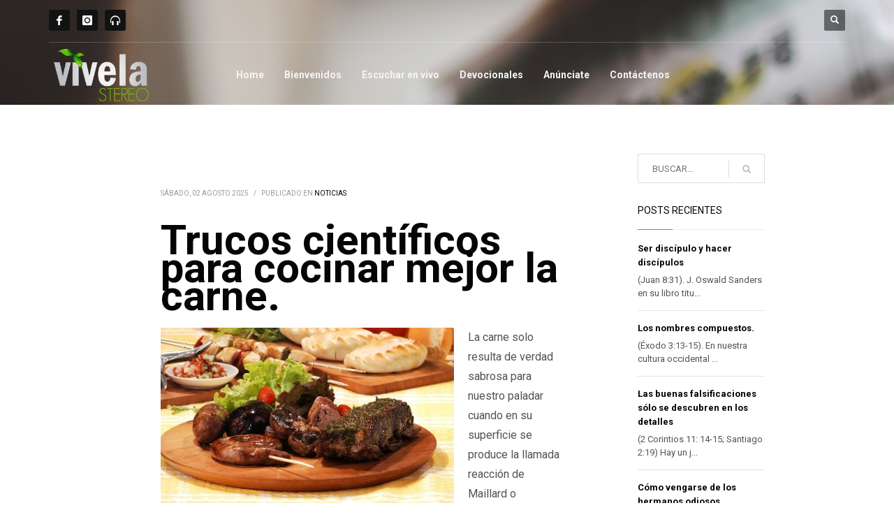

--- FILE ---
content_type: text/html; charset=UTF-8
request_url: https://www.vivelastereo.com/trucos-cientificos-para-cocinar-mejor-la-carne/
body_size: 42460
content:
<!DOCTYPE html>
<html lang="es">
<head>
<meta charset="UTF-8"/>
<meta name="twitter:widgets:csp" content="on">
<link rel="profile" href="http://gmpg.org/xfn/11"/>
<link rel="pingback" href="https://www.vivelastereo.com/new/xmlrpc.php"/>
<meta name="viewport" content="width=device-width, initial-scale=1, maximum-scale=1" />
<meta name="theme-color" content="#3899be">
<title>Trucos científicos para cocinar mejor la carne. &#8211; Vívela Stereo</title>
<meta name='robots' content='max-image-preview:large' />
<link rel='dns-prefetch' href='//fonts.googleapis.com' />
<link rel="alternate" type="application/rss+xml" title="Vívela Stereo &raquo; Feed" href="https://www.vivelastereo.com/feed/" />
<link rel="alternate" type="application/rss+xml" title="Vívela Stereo &raquo; Feed de los comentarios" href="https://www.vivelastereo.com/comments/feed/" />
<script type="text/javascript">
/* <![CDATA[ */
window._wpemojiSettings = {"baseUrl":"https:\/\/s.w.org\/images\/core\/emoji\/15.0.3\/72x72\/","ext":".png","svgUrl":"https:\/\/s.w.org\/images\/core\/emoji\/15.0.3\/svg\/","svgExt":".svg","source":{"concatemoji":"https:\/\/www.vivelastereo.com\/new\/wp-includes\/js\/wp-emoji-release.min.js?ver=6.5.7"}};
/*! This file is auto-generated */
!function(i,n){var o,s,e;function c(e){try{var t={supportTests:e,timestamp:(new Date).valueOf()};sessionStorage.setItem(o,JSON.stringify(t))}catch(e){}}function p(e,t,n){e.clearRect(0,0,e.canvas.width,e.canvas.height),e.fillText(t,0,0);var t=new Uint32Array(e.getImageData(0,0,e.canvas.width,e.canvas.height).data),r=(e.clearRect(0,0,e.canvas.width,e.canvas.height),e.fillText(n,0,0),new Uint32Array(e.getImageData(0,0,e.canvas.width,e.canvas.height).data));return t.every(function(e,t){return e===r[t]})}function u(e,t,n){switch(t){case"flag":return n(e,"\ud83c\udff3\ufe0f\u200d\u26a7\ufe0f","\ud83c\udff3\ufe0f\u200b\u26a7\ufe0f")?!1:!n(e,"\ud83c\uddfa\ud83c\uddf3","\ud83c\uddfa\u200b\ud83c\uddf3")&&!n(e,"\ud83c\udff4\udb40\udc67\udb40\udc62\udb40\udc65\udb40\udc6e\udb40\udc67\udb40\udc7f","\ud83c\udff4\u200b\udb40\udc67\u200b\udb40\udc62\u200b\udb40\udc65\u200b\udb40\udc6e\u200b\udb40\udc67\u200b\udb40\udc7f");case"emoji":return!n(e,"\ud83d\udc26\u200d\u2b1b","\ud83d\udc26\u200b\u2b1b")}return!1}function f(e,t,n){var r="undefined"!=typeof WorkerGlobalScope&&self instanceof WorkerGlobalScope?new OffscreenCanvas(300,150):i.createElement("canvas"),a=r.getContext("2d",{willReadFrequently:!0}),o=(a.textBaseline="top",a.font="600 32px Arial",{});return e.forEach(function(e){o[e]=t(a,e,n)}),o}function t(e){var t=i.createElement("script");t.src=e,t.defer=!0,i.head.appendChild(t)}"undefined"!=typeof Promise&&(o="wpEmojiSettingsSupports",s=["flag","emoji"],n.supports={everything:!0,everythingExceptFlag:!0},e=new Promise(function(e){i.addEventListener("DOMContentLoaded",e,{once:!0})}),new Promise(function(t){var n=function(){try{var e=JSON.parse(sessionStorage.getItem(o));if("object"==typeof e&&"number"==typeof e.timestamp&&(new Date).valueOf()<e.timestamp+604800&&"object"==typeof e.supportTests)return e.supportTests}catch(e){}return null}();if(!n){if("undefined"!=typeof Worker&&"undefined"!=typeof OffscreenCanvas&&"undefined"!=typeof URL&&URL.createObjectURL&&"undefined"!=typeof Blob)try{var e="postMessage("+f.toString()+"("+[JSON.stringify(s),u.toString(),p.toString()].join(",")+"));",r=new Blob([e],{type:"text/javascript"}),a=new Worker(URL.createObjectURL(r),{name:"wpTestEmojiSupports"});return void(a.onmessage=function(e){c(n=e.data),a.terminate(),t(n)})}catch(e){}c(n=f(s,u,p))}t(n)}).then(function(e){for(var t in e)n.supports[t]=e[t],n.supports.everything=n.supports.everything&&n.supports[t],"flag"!==t&&(n.supports.everythingExceptFlag=n.supports.everythingExceptFlag&&n.supports[t]);n.supports.everythingExceptFlag=n.supports.everythingExceptFlag&&!n.supports.flag,n.DOMReady=!1,n.readyCallback=function(){n.DOMReady=!0}}).then(function(){return e}).then(function(){var e;n.supports.everything||(n.readyCallback(),(e=n.source||{}).concatemoji?t(e.concatemoji):e.wpemoji&&e.twemoji&&(t(e.twemoji),t(e.wpemoji)))}))}((window,document),window._wpemojiSettings);
/* ]]> */
</script>
<link rel='stylesheet' id='zn_all_g_fonts-css' href='//fonts.googleapis.com/css?family=Roboto%3A300%2Cregular%2C700%2C900&#038;ver=6.5.7' type='text/css' media='all' />
<link rel='stylesheet' id='kallyas-styles-css' href='https://www.vivelastereo.com/new/wp-content/themes/kallyas/style.css?ver=4.1' type='text/css' media='all' />
<link rel='stylesheet' id='th-bootstrap-styles-css' href='https://www.vivelastereo.com/new/wp-content/themes/kallyas/css/bootstrap.min.css?ver=4.1' type='text/css' media='all' />
<link rel='stylesheet' id='th-theme-template-styles-css' href='https://www.vivelastereo.com/new/wp-content/themes/kallyas/css/template.css?ver=4.1' type='text/css' media='all' />
<link rel='stylesheet' id='zn_pb_css-css' href='https://www.vivelastereo.com/new/wp-content/uploads/zn_pb_css.css?ver=6.5.7' type='text/css' media='all' />
<style id='wp-emoji-styles-inline-css' type='text/css'>

	img.wp-smiley, img.emoji {
		display: inline !important;
		border: none !important;
		box-shadow: none !important;
		height: 1em !important;
		width: 1em !important;
		margin: 0 0.07em !important;
		vertical-align: -0.1em !important;
		background: none !important;
		padding: 0 !important;
	}
</style>
<link rel='stylesheet' id='wp-block-library-css' href='https://www.vivelastereo.com/new/wp-includes/css/dist/block-library/style.min.css?ver=6.5.7' type='text/css' media='all' />
<style id='classic-theme-styles-inline-css' type='text/css'>
/*! This file is auto-generated */
.wp-block-button__link{color:#fff;background-color:#32373c;border-radius:9999px;box-shadow:none;text-decoration:none;padding:calc(.667em + 2px) calc(1.333em + 2px);font-size:1.125em}.wp-block-file__button{background:#32373c;color:#fff;text-decoration:none}
</style>
<style id='global-styles-inline-css' type='text/css'>
body{--wp--preset--color--black: #000000;--wp--preset--color--cyan-bluish-gray: #abb8c3;--wp--preset--color--white: #ffffff;--wp--preset--color--pale-pink: #f78da7;--wp--preset--color--vivid-red: #cf2e2e;--wp--preset--color--luminous-vivid-orange: #ff6900;--wp--preset--color--luminous-vivid-amber: #fcb900;--wp--preset--color--light-green-cyan: #7bdcb5;--wp--preset--color--vivid-green-cyan: #00d084;--wp--preset--color--pale-cyan-blue: #8ed1fc;--wp--preset--color--vivid-cyan-blue: #0693e3;--wp--preset--color--vivid-purple: #9b51e0;--wp--preset--gradient--vivid-cyan-blue-to-vivid-purple: linear-gradient(135deg,rgba(6,147,227,1) 0%,rgb(155,81,224) 100%);--wp--preset--gradient--light-green-cyan-to-vivid-green-cyan: linear-gradient(135deg,rgb(122,220,180) 0%,rgb(0,208,130) 100%);--wp--preset--gradient--luminous-vivid-amber-to-luminous-vivid-orange: linear-gradient(135deg,rgba(252,185,0,1) 0%,rgba(255,105,0,1) 100%);--wp--preset--gradient--luminous-vivid-orange-to-vivid-red: linear-gradient(135deg,rgba(255,105,0,1) 0%,rgb(207,46,46) 100%);--wp--preset--gradient--very-light-gray-to-cyan-bluish-gray: linear-gradient(135deg,rgb(238,238,238) 0%,rgb(169,184,195) 100%);--wp--preset--gradient--cool-to-warm-spectrum: linear-gradient(135deg,rgb(74,234,220) 0%,rgb(151,120,209) 20%,rgb(207,42,186) 40%,rgb(238,44,130) 60%,rgb(251,105,98) 80%,rgb(254,248,76) 100%);--wp--preset--gradient--blush-light-purple: linear-gradient(135deg,rgb(255,206,236) 0%,rgb(152,150,240) 100%);--wp--preset--gradient--blush-bordeaux: linear-gradient(135deg,rgb(254,205,165) 0%,rgb(254,45,45) 50%,rgb(107,0,62) 100%);--wp--preset--gradient--luminous-dusk: linear-gradient(135deg,rgb(255,203,112) 0%,rgb(199,81,192) 50%,rgb(65,88,208) 100%);--wp--preset--gradient--pale-ocean: linear-gradient(135deg,rgb(255,245,203) 0%,rgb(182,227,212) 50%,rgb(51,167,181) 100%);--wp--preset--gradient--electric-grass: linear-gradient(135deg,rgb(202,248,128) 0%,rgb(113,206,126) 100%);--wp--preset--gradient--midnight: linear-gradient(135deg,rgb(2,3,129) 0%,rgb(40,116,252) 100%);--wp--preset--font-size--small: 13px;--wp--preset--font-size--medium: 20px;--wp--preset--font-size--large: 36px;--wp--preset--font-size--x-large: 42px;--wp--preset--spacing--20: 0.44rem;--wp--preset--spacing--30: 0.67rem;--wp--preset--spacing--40: 1rem;--wp--preset--spacing--50: 1.5rem;--wp--preset--spacing--60: 2.25rem;--wp--preset--spacing--70: 3.38rem;--wp--preset--spacing--80: 5.06rem;--wp--preset--shadow--natural: 6px 6px 9px rgba(0, 0, 0, 0.2);--wp--preset--shadow--deep: 12px 12px 50px rgba(0, 0, 0, 0.4);--wp--preset--shadow--sharp: 6px 6px 0px rgba(0, 0, 0, 0.2);--wp--preset--shadow--outlined: 6px 6px 0px -3px rgba(255, 255, 255, 1), 6px 6px rgba(0, 0, 0, 1);--wp--preset--shadow--crisp: 6px 6px 0px rgba(0, 0, 0, 1);}:where(.is-layout-flex){gap: 0.5em;}:where(.is-layout-grid){gap: 0.5em;}body .is-layout-flex{display: flex;}body .is-layout-flex{flex-wrap: wrap;align-items: center;}body .is-layout-flex > *{margin: 0;}body .is-layout-grid{display: grid;}body .is-layout-grid > *{margin: 0;}:where(.wp-block-columns.is-layout-flex){gap: 2em;}:where(.wp-block-columns.is-layout-grid){gap: 2em;}:where(.wp-block-post-template.is-layout-flex){gap: 1.25em;}:where(.wp-block-post-template.is-layout-grid){gap: 1.25em;}.has-black-color{color: var(--wp--preset--color--black) !important;}.has-cyan-bluish-gray-color{color: var(--wp--preset--color--cyan-bluish-gray) !important;}.has-white-color{color: var(--wp--preset--color--white) !important;}.has-pale-pink-color{color: var(--wp--preset--color--pale-pink) !important;}.has-vivid-red-color{color: var(--wp--preset--color--vivid-red) !important;}.has-luminous-vivid-orange-color{color: var(--wp--preset--color--luminous-vivid-orange) !important;}.has-luminous-vivid-amber-color{color: var(--wp--preset--color--luminous-vivid-amber) !important;}.has-light-green-cyan-color{color: var(--wp--preset--color--light-green-cyan) !important;}.has-vivid-green-cyan-color{color: var(--wp--preset--color--vivid-green-cyan) !important;}.has-pale-cyan-blue-color{color: var(--wp--preset--color--pale-cyan-blue) !important;}.has-vivid-cyan-blue-color{color: var(--wp--preset--color--vivid-cyan-blue) !important;}.has-vivid-purple-color{color: var(--wp--preset--color--vivid-purple) !important;}.has-black-background-color{background-color: var(--wp--preset--color--black) !important;}.has-cyan-bluish-gray-background-color{background-color: var(--wp--preset--color--cyan-bluish-gray) !important;}.has-white-background-color{background-color: var(--wp--preset--color--white) !important;}.has-pale-pink-background-color{background-color: var(--wp--preset--color--pale-pink) !important;}.has-vivid-red-background-color{background-color: var(--wp--preset--color--vivid-red) !important;}.has-luminous-vivid-orange-background-color{background-color: var(--wp--preset--color--luminous-vivid-orange) !important;}.has-luminous-vivid-amber-background-color{background-color: var(--wp--preset--color--luminous-vivid-amber) !important;}.has-light-green-cyan-background-color{background-color: var(--wp--preset--color--light-green-cyan) !important;}.has-vivid-green-cyan-background-color{background-color: var(--wp--preset--color--vivid-green-cyan) !important;}.has-pale-cyan-blue-background-color{background-color: var(--wp--preset--color--pale-cyan-blue) !important;}.has-vivid-cyan-blue-background-color{background-color: var(--wp--preset--color--vivid-cyan-blue) !important;}.has-vivid-purple-background-color{background-color: var(--wp--preset--color--vivid-purple) !important;}.has-black-border-color{border-color: var(--wp--preset--color--black) !important;}.has-cyan-bluish-gray-border-color{border-color: var(--wp--preset--color--cyan-bluish-gray) !important;}.has-white-border-color{border-color: var(--wp--preset--color--white) !important;}.has-pale-pink-border-color{border-color: var(--wp--preset--color--pale-pink) !important;}.has-vivid-red-border-color{border-color: var(--wp--preset--color--vivid-red) !important;}.has-luminous-vivid-orange-border-color{border-color: var(--wp--preset--color--luminous-vivid-orange) !important;}.has-luminous-vivid-amber-border-color{border-color: var(--wp--preset--color--luminous-vivid-amber) !important;}.has-light-green-cyan-border-color{border-color: var(--wp--preset--color--light-green-cyan) !important;}.has-vivid-green-cyan-border-color{border-color: var(--wp--preset--color--vivid-green-cyan) !important;}.has-pale-cyan-blue-border-color{border-color: var(--wp--preset--color--pale-cyan-blue) !important;}.has-vivid-cyan-blue-border-color{border-color: var(--wp--preset--color--vivid-cyan-blue) !important;}.has-vivid-purple-border-color{border-color: var(--wp--preset--color--vivid-purple) !important;}.has-vivid-cyan-blue-to-vivid-purple-gradient-background{background: var(--wp--preset--gradient--vivid-cyan-blue-to-vivid-purple) !important;}.has-light-green-cyan-to-vivid-green-cyan-gradient-background{background: var(--wp--preset--gradient--light-green-cyan-to-vivid-green-cyan) !important;}.has-luminous-vivid-amber-to-luminous-vivid-orange-gradient-background{background: var(--wp--preset--gradient--luminous-vivid-amber-to-luminous-vivid-orange) !important;}.has-luminous-vivid-orange-to-vivid-red-gradient-background{background: var(--wp--preset--gradient--luminous-vivid-orange-to-vivid-red) !important;}.has-very-light-gray-to-cyan-bluish-gray-gradient-background{background: var(--wp--preset--gradient--very-light-gray-to-cyan-bluish-gray) !important;}.has-cool-to-warm-spectrum-gradient-background{background: var(--wp--preset--gradient--cool-to-warm-spectrum) !important;}.has-blush-light-purple-gradient-background{background: var(--wp--preset--gradient--blush-light-purple) !important;}.has-blush-bordeaux-gradient-background{background: var(--wp--preset--gradient--blush-bordeaux) !important;}.has-luminous-dusk-gradient-background{background: var(--wp--preset--gradient--luminous-dusk) !important;}.has-pale-ocean-gradient-background{background: var(--wp--preset--gradient--pale-ocean) !important;}.has-electric-grass-gradient-background{background: var(--wp--preset--gradient--electric-grass) !important;}.has-midnight-gradient-background{background: var(--wp--preset--gradient--midnight) !important;}.has-small-font-size{font-size: var(--wp--preset--font-size--small) !important;}.has-medium-font-size{font-size: var(--wp--preset--font-size--medium) !important;}.has-large-font-size{font-size: var(--wp--preset--font-size--large) !important;}.has-x-large-font-size{font-size: var(--wp--preset--font-size--x-large) !important;}
.wp-block-navigation a:where(:not(.wp-element-button)){color: inherit;}
:where(.wp-block-post-template.is-layout-flex){gap: 1.25em;}:where(.wp-block-post-template.is-layout-grid){gap: 1.25em;}
:where(.wp-block-columns.is-layout-flex){gap: 2em;}:where(.wp-block-columns.is-layout-grid){gap: 2em;}
.wp-block-pullquote{font-size: 1.5em;line-height: 1.6;}
</style>
<link rel='stylesheet' id='th-theme-print-stylesheet-css' href='https://www.vivelastereo.com/new/wp-content/themes/kallyas/css/print.css?ver=4.1' type='text/css' media='print' />
<link rel='stylesheet' id='th-theme-options-styles-css' href='https://www.vivelastereo.com/new/wp-content/uploads/zn_dynamic.css?ver=1663806955.3484' type='text/css' media='all' />
<link rel='stylesheet' id='animatecss-css' href='https://www.vivelastereo.com/new/wp-content/themes/kallyas/addons/wowjs/animate.min.css?ver=4.1' type='text/css' media='all' />
<script type="text/javascript" src="https://www.vivelastereo.com/new/wp-includes/js/jquery/jquery.min.js?ver=3.7.1" id="jquery-core-js"></script>
<script type="text/javascript" src="https://www.vivelastereo.com/new/wp-includes/js/jquery/jquery-migrate.min.js?ver=3.4.1" id="jquery-migrate-js"></script>
<script type="text/javascript" src="https://www.vivelastereo.com/new/wp-content/themes/kallyas/js/bootstrap.min.js?ver=4.1" id="th-bootstrap-plugin-js"></script>
<script type="text/javascript" src="https://www.vivelastereo.com/new/wp-content/themes/kallyas/js/modernizr.js?ver=4.1" id="modernizr-js"></script>
<script type="text/javascript" src="https://www.vivelastereo.com/new/wp-content/themes/kallyas/addons/wowjs/wow.js?ver=4.1" id="wowjs-js"></script>
<link rel="https://api.w.org/" href="https://www.vivelastereo.com/wp-json/" /><link rel="alternate" type="application/json" href="https://www.vivelastereo.com/wp-json/wp/v2/posts/9767" /><link rel="EditURI" type="application/rsd+xml" title="RSD" href="https://www.vivelastereo.com/new/xmlrpc.php?rsd" />
<meta name="generator" content="WordPress 6.5.7" />
<link rel="canonical" href="https://www.vivelastereo.com/trucos-cientificos-para-cocinar-mejor-la-carne/" />
<link rel='shortlink' href='https://www.vivelastereo.com/?p=9767' />
<link rel="alternate" type="application/json+oembed" href="https://www.vivelastereo.com/wp-json/oembed/1.0/embed?url=https%3A%2F%2Fwww.vivelastereo.com%2Ftrucos-cientificos-para-cocinar-mejor-la-carne%2F" />
<link rel="alternate" type="text/xml+oembed" href="https://www.vivelastereo.com/wp-json/oembed/1.0/embed?url=https%3A%2F%2Fwww.vivelastereo.com%2Ftrucos-cientificos-para-cocinar-mejor-la-carne%2F&#038;format=xml" />

        <!--[if lte IE 8]>
        <script type="text/javascript">
            var $buoop = {
                vs: { i: 10, f: 25, o: 12.1, s: 7, n: 9 }
            };

            $buoop.ol = window.onload;

            window.onload = function(){
                try {
                    if ($buoop.ol) {
                        $buoop.ol()
                    }
                }
                catch (e) {}

                var e = document.createElement("script");
                e.setAttribute("type", "text/javascript");
                e.setAttribute("src", "https://browser-update.org/update.js");
                document.body.appendChild(e);
            };
        </script>
        <![endif]-->

        <!-- for IE6-8 support of HTML5 elements -->
        <!--[if lt IE 9]>
        <script src="//html5shim.googlecode.com/svn/trunk/html5.js"></script>
        <![endif]-->
    <style type="text/css">.recentcomments a{display:inline !important;padding:0 !important;margin:0 !important;}</style><!-- Generated inline styles --><style type='text/css' id='zn-inline-styles'>@media (min-width: 1200px) {.site-header .siteheader-container {width:1170px;} }@media (min-width:1200px) and (max-width: 1199px) {.site-header .siteheader-container {width:100%;} }@media (min-width:768px){ .site-header.style7 {background-color:#000; background-image:none;background-image:url("http://vivelastereo.com/new/wp-content/uploads/2016/04/newspaper_small.jpg");background-repeat:no-repeat;background-position:left center;background-attachment:scroll; }}</style><link rel="icon" href="https://www.vivelastereo.com/new/wp-content/uploads/2016/04/cropped-vivela-icon-32x32.jpg" sizes="32x32" />
<link rel="icon" href="https://www.vivelastereo.com/new/wp-content/uploads/2016/04/cropped-vivela-icon-192x192.jpg" sizes="192x192" />
<link rel="apple-touch-icon" href="https://www.vivelastereo.com/new/wp-content/uploads/2016/04/cropped-vivela-icon-180x180.jpg" />
<meta name="msapplication-TileImage" content="https://www.vivelastereo.com/new/wp-content/uploads/2016/04/cropped-vivela-icon-270x270.jpg" />
    <style type="text/css" id="wpk_local_adminbar_notice_styles">
        #wpadminbar .ab-top-menu .wpk-kallyas-options-menu-item:hover div,
        #wpadminbar .ab-top-menu .wpk-kallyas-options-menu-item:active div,
        #wpadminbar .ab-top-menu .wpk-kallyas-options-menu-item:focus div,
        #wpadminbar .ab-top-menu .wpk-kallyas-options-menu-item div {
            color: #eee;
            cursor: default;
            background: #222;
            position: relative;
        }
        #wpadminbar .ab-top-menu .wpk-kallyas-options-menu-item:hover div {
            color: #45bbe6 !important;
        }
        #wpadminbar .ab-top-menu .wpk-kallyas-options-menu-item > .ab-item:before {
            content: '\f111';
            top: 2px;
        }
    </style>
</head>
<body  class="post-template-default single single-post postid-9767 single-format-standard wp-custom-logo res960 kl-follow-menu kl-skin--light">


<div id="page-loading"><div class="preloader-perspective-anim kl-main-bgcolor"></div></div><div class="login_register_stuff"></div><!-- end login register stuff -->            <div id="fb-root"></div>
            <script>(function(d, s, id) {
              var js, fjs = d.getElementsByTagName(s)[0];
              if (d.getElementById(id)) return;
              js = d.createElement(s); js.id = id;
              js.src = "//connect.facebook.net/en_US/sdk.js#xfbml=1&version=v2.5";
              fjs.parentNode.insertBefore(js, fjs);
            }(document, 'script', 'facebook-jssdk'));</script>
        

<div id="page_wrapper">

<header id="header" class="site-header style7  header--follow   sticky-resize headerstyle--image_color site-header--absolute nav-th--light sh--light"  >
    <div class="kl-header-bg "></div>    <div class="site-header-wrapper sticky-top-area">

        <div class="kl-top-header site-header-main-wrapper clearfix">

            <div class="container siteheader-container ">

                <div class="fxb-row fxb-row-col-sm">

                    
                    <div class='fxb-col fxb-basis-auto'>

                        
                            
                            <div class="fxb-row site-header-top ">

                                <div class='fxb-col fxb fxb-start-x fxb-center-y fxb-basis-auto site-header-col-left site-header-top-left'>
                                    <ul class="sh-component social-icons sc--colored_hov topnav navRight topnav-no-hdnav"><li class="topnav-li social-icons-li"><a href="http://www.facebook.com/vivelastereo" data-zniconfam="kl-social-icons" data-zn_icon="" target="_blank" class="topnav-item social-icons-item scheader-icon-nocolor" title="Facebook"></a></li><li class="topnav-li social-icons-li"><a href="http://instagram.com/vivelastereo" data-zniconfam="kl-social-icons" data-zn_icon="" target="_blank" class="topnav-item social-icons-item scheader-icon-ue859" title="Instagram"></a></li><li class="topnav-li social-icons-li"><a href="https://tunein.com/radio/Vivela-Stereo-s152698/" data-zniconfam="glyphicons_halflingsregular" data-zn_icon="" target="_blank" class="topnav-item social-icons-item scheader-icon-ue035" title="TuneIn"></a></li></ul>                                                                    </div>

                                <div class='fxb-col fxb fxb-end-x fxb-center-y fxb-basis-auto site-header-col-right site-header-top-right'>
                                                                        
        <div id="search" class="sh-component header-search headsearch--def">

            <a href="#" class="searchBtn header-search-button">
                <span class="glyphicon glyphicon-search kl-icon-white"></span>
            </a>

            <div class="search-container header-search-container">
                
	<form id="searchform" class="gensearch__form" action="https://www.vivelastereo.com/" method="get">
		<input id="s" name="s" value="" class="inputbox gensearch__input" type="text" placeholder="BUSCAR..." />
		<button type="submit" id="searchsubmit" value="go" class="gensearch__submit glyphicon glyphicon-search"></button>
			</form>
            </div>
        </div>

                                        </div>

                            </div><!-- /.site-header-top -->

                            <div class="separator site-header-separator "></div>
                        
                        
                        <div class="fxb-row site-header-main  header-no-bottom ">

                            <div class='fxb-col fxb fxb-start-x fxb-center-y fxb-basis-auto fxb-grow-0 fxb-sm-full site-header-col-left site-header-main-left'>
                                        <div id="logo-container" class="logo-container  logosize--no">
            <!-- Logo -->
            <h3 class='site-logo logo ' id='logo'><a href='https://www.vivelastereo.com/' class='site-logo-anch'><img class="logo-img site-logo-img" src="https://vivelastereo.com/new/wp-content/uploads/2016/03/logo-1.png" width="150" height="75"  alt="Vívela Stereo" title="24 horas de Música Orgánica" data-mobile-logo="https://www.vivelastereo.com/new/wp-content/uploads/2022/09/logo-1.png" /></a></h3>            <!-- InfoCard -->
                    </div>

        <div class="separator site-header-separator visible-xs"></div>                            </div>

                            <div class='fxb-col fxb fxb-center-x fxb-center-y fxb-basis-auto fxb-sm-half site-header-col-center site-header-main-center'>
                                        <div class="sh-component main-menu-wrapper">

            <div class="zn-res-menuwrapper">
                <a href="#" class="zn-res-trigger zn-header-icon"></a>
            </div><!-- end responsive menu -->

            <div id="main-menu" class="main-nav mainnav--active-text mainnav--pointer-dash nav-mm--light zn_mega_wrapper "><ul id="menu-main" class="main-menu main-menu-nav zn_mega_menu "><li id="menu-item-266" class="main-menu-item menu-item menu-item-type-post_type menu-item-object-page menu-item-home menu-item-266  main-menu-item-top  menu-item-even menu-item-depth-0"><a href="https://www.vivelastereo.com/" class=" main-menu-link main-menu-link-top">Home</a></li>
<li id="menu-item-10404" class="main-menu-item menu-item menu-item-type-post_type menu-item-object-page menu-item-10404  main-menu-item-top  menu-item-even menu-item-depth-0"><a href="https://www.vivelastereo.com/bienvenidos/" class=" main-menu-link main-menu-link-top">Bienvenidos</a></li>
<li id="menu-item-269" class="main-menu-item menu-item menu-item-type-post_type menu-item-object-page current_page_parent menu-item-269  main-menu-item-top  menu-item-even menu-item-depth-0"><a href="https://www.vivelastereo.com/escuchar-en-vivo/" class=" main-menu-link main-menu-link-top">Escuchar en vivo</a></li>
<li id="menu-item-8817" class="main-menu-item menu-item menu-item-type-post_type menu-item-object-page menu-item-8817  main-menu-item-top  menu-item-even menu-item-depth-0"><a href="https://www.vivelastereo.com/devocionales-en-pijama/" class=" main-menu-link main-menu-link-top">Devocionales</a></li>
<li id="menu-item-10422" class="main-menu-item menu-item menu-item-type-post_type menu-item-object-page menu-item-10422  main-menu-item-top  menu-item-even menu-item-depth-0"><a href="https://www.vivelastereo.com/anunciate/" class=" main-menu-link main-menu-link-top">Anúnciate</a></li>
<li id="menu-item-294" class="main-menu-item menu-item menu-item-type-post_type menu-item-object-page menu-item-294  main-menu-item-top  menu-item-even menu-item-depth-0"><a href="https://www.vivelastereo.com/contactenos/" class=" main-menu-link main-menu-link-top">Contáctenos</a></li>
</ul></div>        </div>
        <!-- end main_menu -->
                                    </div>

                            <div class='fxb-col fxb fxb-end-x fxb-center-y fxb-basis-auto fxb-sm-half site-header-col-right site-header-main-right'>
                                <div class="fxb-row fxb-row-col fxb-center-y">

                                    <div class='fxb-col fxb fxb-end-x fxb-center-y fxb-basis-auto fxb-sm-half site-header-main-right-top'>
                                                                                                                    </div>

                                    
                                </div>
                            </div>

                        </div><!-- /.site-header-main -->

                                            </div>
                </div>
                            </div><!-- /.siteheader-container -->
        </div><!-- /.site-header-main-wrapper -->

        
    </div><!-- /.site-header-wrapper -->
    </header>

	<section id="content" class="site-content" >
		<div class="container">
			<div class="row">

				<!--// Main Content: page content from WP_EDITOR along with the appropriate sidebar if one specified. -->
				<div class="right_sidebar col-md-9 ">
					<div id="th-content-post">
						<div id="post-9767" class="kl-single-layout--modern post-9767 post type-post status-publish format-standard has-post-thumbnail hentry category-noticias tag-asar-carne tag-cocina-carne tag-consejos-utiles tag-gastronomia tag-musica-organica tag-noticias-utiles tag-personas-brillantes tag-radio-vivela-stereo tag-trucos-de-cocina tag-vivela-stereo">

    
    <div class="itemView clearfix eBlog kl-blog kl-blog-list-wrapper kl-blog--style-light ">

        <div class="kl-blog-post">

    <div class="kl-blog-post-header">
    <div class="kl-blog-post-details clearfix">

        <div class="pull-right hg-postlove-container">
            <!-- Display the postlove plugin here -->
                    </div>

        
        <div class="kl-blog-post-meta">
            
<span class="kl-blog-post-date">
    sábado, 02 agosto 2025</span>
<span class="infSep kl-blog-post-details-sep"> / </span>
<span class="itemCategory kl-blog-post-category"> Publicado en </span> <a href="https://www.vivelastereo.com/category/noticias/" rel="category tag">Noticias</a>        </div>
    </div>
</div>
<!-- end itemheader -->

<h1 class="page-title kl-blog-post-title">Trucos científicos para cocinar mejor la carne.</h1><div class="itemBody kl-blog-post-body kl-blog-cols-1">
    <!-- Blog Image -->
    <a data-lightbox="image" href="https://www.vivelastereo.com/new/wp-content/uploads/2016/08/Asado-argentino.jpg" class="hoverBorder pull-left kl-blog-post-img kl-blog-post--default-view" ><img src="https://www.vivelastereo.com/new/wp-content/uploads/2016/08/Asado-argentino-420x280.jpg" alt="" title="Asado argentino"/></a>    <!-- Blog Content -->
    <p>La carne solo resulta de verdad sabrosa para nuestro paladar cuando en su superficie se produce la llamada reacción de Maillard o pardeamiento, es decir, cuando los aminoácidos y carbohidratos reaccionan a temperaturas por encima de 120 ºC y se “tuestan”.</p>
<p>¿Qué hemos de hacer entonces para cocinar una carne tierna de modo que resulte sabrosa a la vez que se mantenga suculenta por dentro?</p>
<p>En primer lugar, conviene sacar la pieza al menos una hora antes del frigorífico para que esté a temperatura ambiente cuando llegue a la sartén. Por otra parte, la carne se debe asar en dos etapas: un tostado inicial a alta temperatura en una sartén humeante, que pardea el exterior; y un cocinado posterior a temperatura más baja, para que se haga adecuadamente el interior del filete sin perder su jugosidad.</p>
<p>Este es uno de los trucos científicos que te ayudarán a mejorar el resultado al cocinar platos cotidianos. Y es que Harold McGee, autor de <em>«La cocina y los alimentos»</em>, una especie de enciclopedia de la gastronomía, afirma que cada vez que preparamos una receta “nos convertimos en químicos empíricos que utilizan el conocimiento acumulado durante generaciones y transforman lo que la naturaleza ofrece en concentrados de nutrición y de placer”.</p>
<p>Fuente: muyinteresante.es</p>
<p>Y AHORA DISFRUTA DE HERMOSA MÚSICA ORGÁNICA (LA MEJOR PARA TU ALMA) DANDO CLIC <a href="http://vivelastereo.com/ver-en-vivo/"><strong>AQUÍ</strong></a></p>

</div>
<!-- end item body -->
<div class="clearfix"></div>

    <div class="row blog-sg-footer">
        <div class="col-sm-6">
                    </div>
        <div class="col-sm-6">
                <!-- TAGS -->
    <div class="itemTagsBlock kl-blog-post-tags kl-font-alt">
        <span class="kl-blog-post-tags-text">Etiquetado bajo:</span>
        <a class="kl-blog-tag" href="https://www.vivelastereo.com/tag/asar-carne/" rel="tag">Asar carne</a>, <a class="kl-blog-tag" href="https://www.vivelastereo.com/tag/cocina-carne/" rel="tag">Cocina carne</a>, <a class="kl-blog-tag" href="https://www.vivelastereo.com/tag/consejos-utiles/" rel="tag">Consejos útiles</a>, <a class="kl-blog-tag" href="https://www.vivelastereo.com/tag/gastronomia/" rel="tag">Gastronomía</a>, <a class="kl-blog-tag" href="https://www.vivelastereo.com/tag/musica-organica/" rel="tag">música orgánica</a>, <a class="kl-blog-tag" href="https://www.vivelastereo.com/tag/noticias-utiles/" rel="tag">Noticias Útiles</a>, <a class="kl-blog-tag" href="https://www.vivelastereo.com/tag/personas-brillantes/" rel="tag">Personas Brillantes</a>, <a class="kl-blog-tag" href="https://www.vivelastereo.com/tag/radio-vivela-stereo/" rel="tag">Radio Vívela Stereo</a>, <a class="kl-blog-tag" href="https://www.vivelastereo.com/tag/trucos-de-cocina/" rel="tag">Trucos de cocina</a>, <a class="kl-blog-tag" href="https://www.vivelastereo.com/tag/vivela-stereo/" rel="tag">vivela stereo</a>        <div class="clearfix"></div>
    </div><!-- end tags blocks -->
    <div class="clearfix"></div>
        </div>
    </div>

        <div class="related-articles kl-blog-related">

        <h3 class="rta-title kl-blog-related-title">Lo que puede leer después</h3>

        <div class="row kl-blog-related-row">
            <div class="col-sm-4">
    <div class="rta-post kl-blog-related-post">
        <a class="kl-blog-related-post-link" href="https://www.vivelastereo.com/la-palta-o-aguacate-te-baja-el-colesterol-en-lugar-de-mantequilla-prueba-esta-deliciosa-medicina/">
                    <img class="kl-blog-related-post-img" src="https://www.vivelastereo.com/new/wp-content/uploads/2016/09/Aguacate-370x240.jpg" width="370" height="240" alt="" title="aguacate"/></a>        <h5 class="kl-blog-related-post-title"><a class="kl-blog-related-post-title-link" href="https://www.vivelastereo.com/la-palta-o-aguacate-te-baja-el-colesterol-en-lugar-de-mantequilla-prueba-esta-deliciosa-medicina/">¡Increíble, comer palta en lugar de mantequilla te baja el colesterol!</a></h5>
    </div>
</div>
<div class="col-sm-4">
    <div class="rta-post kl-blog-related-post">
        <a class="kl-blog-related-post-link" href="https://www.vivelastereo.com/no-tires-la-bolsita-de-te-usada-tiene-11-fantasticas-utilidades/">
                    <img class="kl-blog-related-post-img" src="https://www.vivelastereo.com/new/wp-content/uploads/2016/06/Bolsita-de-te-370x240.jpg" width="370" height="240" alt="" title="Bolsita de te"/></a>        <h5 class="kl-blog-related-post-title"><a class="kl-blog-related-post-title-link" href="https://www.vivelastereo.com/no-tires-la-bolsita-de-te-usada-tiene-11-fantasticas-utilidades/">No tires la bolsita de te usada, tiene 11 fantásticas utilidades</a></h5>
    </div>
</div>
<div class="col-sm-4">
    <div class="rta-post kl-blog-related-post">
        <a class="kl-blog-related-post-link" href="https://www.vivelastereo.com/asi-es-el-cerebro-de-una-persona-que-ve-pornografia/">
                    <img class="kl-blog-related-post-img" src="https://www.vivelastereo.com/new/wp-content/uploads/2016/08/cerebro-1-370x240.jpg" width="370" height="240" alt="" title="cerebro 1"/></a>        <h5 class="kl-blog-related-post-title"><a class="kl-blog-related-post-title-link" href="https://www.vivelastereo.com/asi-es-el-cerebro-de-una-persona-que-ve-pornografia/">Así es el cerebro de una persona que ve pornografía.</a></h5>
    </div>
</div>
        </div>

    </div>
    
</div><!-- /.kl-blog-post -->
    </div>
    <!-- End Item Layout -->
</div>
					</div><!--// #th-content-post -->
				</div>

				<aside class="col-md-3 "><div class="zn_sidebar sidebar kl-sidebar--light"><div id="search-2" class="widget zn-sidebar-widget widget_search">
	<form id="searchform" class="gensearch__form" action="https://www.vivelastereo.com/" method="get">
		<input id="s" name="s" value="" class="inputbox gensearch__input" type="text" placeholder="BUSCAR..." />
		<button type="submit" id="searchsubmit" value="go" class="gensearch__submit glyphicon glyphicon-search"></button>
			</form>
</div>			<div id="recent-posts-2" class="widget zn-sidebar-widget widget_recent_entries">			<div class="latest_posts-wgt">			<h3 class="widgettitle zn-sidebar-widget-title title">Posts recientes</h3>			<ul class="posts latest_posts-wgt-posts">
									<li class="lp-post latest_posts-wgt-post">
												<h4 class="title latest_posts-wgt-title">
							<a href="https://www.vivelastereo.com/ser-discipulo-y-hacer-discipulos/" class="latest_posts-wgt-title-link" title="Ser discípulo y hacer discípulos">
							Ser discípulo y hacer discípulos							</a></h4>
													<div class="text latest_posts-wgt-text">(Juan 8:31). J. Oswald Sanders en su libro titu...</div>
																	</li>
									<li class="lp-post latest_posts-wgt-post">
												<h4 class="title latest_posts-wgt-title">
							<a href="https://www.vivelastereo.com/los-nombres-compuestos/" class="latest_posts-wgt-title-link" title="Los nombres compuestos.">
							Los nombres compuestos.							</a></h4>
													<div class="text latest_posts-wgt-text">(Éxodo 3:13-15). En nuestra cultura occidental ...</div>
																	</li>
									<li class="lp-post latest_posts-wgt-post">
												<h4 class="title latest_posts-wgt-title">
							<a href="https://www.vivelastereo.com/las-buenas-falsificaciones-solo-se-descubren-en-los-detalles/" class="latest_posts-wgt-title-link" title="Las buenas falsificaciones sólo se descubren en los detalles">
							Las buenas falsificaciones sólo se descubren en los detalles							</a></h4>
													<div class="text latest_posts-wgt-text">(2 Corintios 11: 14-15; Santiago 2:19) Hay un j...</div>
																	</li>
									<li class="lp-post latest_posts-wgt-post">
												<h4 class="title latest_posts-wgt-title">
							<a href="https://www.vivelastereo.com/como-vengarse-de-los-hermanos-odiosos/" class="latest_posts-wgt-title-link" title="Cómo vengarse de los hermanos odiosos">
							Cómo vengarse de los hermanos odiosos							</a></h4>
													<div class="text latest_posts-wgt-text">(Juan 7:2-5; Gálatas 1:18-19; 2:9). Si en tu fa...</div>
																	</li>
									<li class="lp-post latest_posts-wgt-post">
												<h4 class="title latest_posts-wgt-title">
							<a href="https://www.vivelastereo.com/lo-que-aprendi-de-los-israelitas-en-el-desierto-40-anos/" class="latest_posts-wgt-title-link" title="Lo que aprendí de los 40 años de los israelitas por el desierto">
							Lo que aprendí de los 40 años de los israelitas por el desierto							</a></h4>
													<div class="text latest_posts-wgt-text">(Romanos 15:4). Cuando tú crees que le estás en...</div>
																	</li>
							</ul>
			</div>			</div>			<div id="recent-comments-2" class="widget zn-sidebar-widget widget_recent_comments"><h3 class="widgettitle zn-sidebar-widget-title title">Comentarios recientes</h3><ul id="recentcomments"></ul></div></div></aside>			</div>
		</div>
	</section><!--// #content -->
	<footer id="footer" class="site-footer" >
		<div class="container">
			
			<div class="row">
				<div class="col-sm-12">
					<div class="bottom site-footer-bottom clearfix">

						
						<ul class="social-icons sc--colored clearfix"><li class="social-icons-li title">SOCIALÍZATE</li><li class="social-icons-li"><a data-zniconfam="kl-social-icons" data-zn_icon="" href="http://www.facebook.com/vivelastereo" target="_blank" title="Facebook" class="social-icons-item scfooter-icon-ue83f"></a></li><li class="social-icons-li"><a data-zniconfam="kl-social-icons" data-zn_icon="" href="http://instagram.com/vivelastereo" target="_blank" title="Instagram" class="social-icons-item scfooter-icon-ue859"></a></li><li class="social-icons-li"><a data-zniconfam="glyphicons_halflingsregular" data-zn_icon="" href="https://tunein.com/radio/Vivela-Stereo-s152698/" target="_blank" title="TuneIn" class="social-icons-item scfooter-icon-ue035"></a></li></ul>
						
							<div class="copyright footer-copyright">
								<a href="https://www.vivelastereo.com" class="footer-copyright-link"><img class="footer-copyright-img" src="http://vivelastereo.com/new/wp-content/uploads/2016/03/logo3-1.png" alt="Vívela Stereo" /></a><p class="footer-copyright-text"></br>
© 2016 <strong> Vívela Stereo</strong>. All rights reserved. Designed by <a href="http://areapixel.com">Area Pixel, Inc</a>.
</p>							</div><!-- end copyright -->
											</div>
					<!-- end bottom -->
				</div>
			</div>
			<!-- end row -->
		</div>
	</footer>
</div><!-- end page_wrapper -->

<a href="#" id="totop" class="u-trans-all-2s js-scroll-event" data-forch="300" data-visibleclass="on--totop" data-hiddenclass="off--totop" >SUBIR</a>
<script type="text/javascript" src="https://www.vivelastereo.com/new/wp-content/themes/kallyas/js/plugins.js?ver=4.1" id="jquery-plugins-js"></script>
<script type="text/javascript" src="https://www.vivelastereo.com/new/wp-content/themes/kallyas/addons/smoothscroll/smoothscroll.js?ver=4.1" id="smoothscroll-js"></script>
<script type="text/javascript" id="zn-script-js-extra">
/* <![CDATA[ */
var zn_do_login = {"ajaxurl":"\/new\/wp-admin\/admin-ajax.php","add_to_cart_text":"\u00a1Producto a\u00f1adido al carrito!"};
var ZnThemeAjax = {"ajaxurl":"\/new\/wp-admin\/admin-ajax.php","zn_back_text":"Back","res_menu_trigger":"441"};
/* ]]> */
</script>
<script type="text/javascript" src="https://www.vivelastereo.com/new/wp-content/themes/kallyas/js/znscript.js?ver=4.1" id="zn-script-js"></script>
<script type="text/javascript" src="https://www.vivelastereo.com/new/wp-content/themes/kallyas/addons/caroufredsel/jquery.carouFredSel-packed.js?ver=4.1" id="caroufredsel-js"></script>
</body>
</html>


--- FILE ---
content_type: text/css
request_url: https://www.vivelastereo.com/new/wp-content/themes/kallyas/css/template.css?ver=4.1
body_size: 206006
content:
/* =============================================================================
// template.css
// -----------------------------------------------------------------------------
// Contains general theme components.
// =============================================================================

// TABLE OF CONTENTS

// BASE
---- HTML DEFAULTS
---- UTILITIES
---- MISC

// GENERAL
---- PAGE WRAPPER
---- PAGE PRELOADER (Option dependent)
---- BOXED VERSION STYLES
---- SITE CONTENT
---- CAROUFREDSEL DEFAULTS
---- PAGE TITLES
---- TITLES, MTITLES, CIRCLETITLE
---- HOVER BORDER
---- FORMS & FANCY FORM STYLES
---- PAGINATION
---- SEARCH FORM
---- BUTTONS
---- SOCIAL ICONS
---- SIDEBAR
---- FAKE LOADING
---- KL-VIDEO BACKGROUND
---- MAGNIFIC POPUP
---- TO TOP
---- TO NEXT BUTTON
---- COUNTER
---- IMAGE GALLERY

// SITE HEADER
---- HEADER STYLES
---- HEADER STYLE 1
---- HEADER STYLE 2
---- HEADER STYLE 3
---- HEADER STYLE 5
---- HEADER STYLE 6
---- HEADER STYLE 7
---- HEADER STYLE 8
---- HEADER STYLE 9
---- MAIN NAVIGATION
---- TOP NAV
---- HEADER NAV.
---- CALL TO ACTION
---- HEADER SEARCH
---- SUPPORT PANEL
---- LOGIN / REGISTER POPUPS
---- LANGUAGES
---- CART
---- INFOCARD
---- SOCIAL ICONS
---- STICKY LOGO
---- STICKY HEADER
---- CHASER

// SUBHEADER
---- KL SLIDESHOW
---- PAGE SUBHEADER
---- BREADCRUMBS
---- BOTTOM MASKS
---- SPARKLES

// WIDGETS
---- SOCIAL SHARING
---- FLICKR FEED
---- TWITTER FEED
---- NEWSLETTER
---- RECENT COMMENTS
---- RECENT ENTRIES
---- WP CALENDAR

// SITE FOOTER
---- FOOTER
---- FOOTER NAV
---- NEWSLETTER IN FOOTER

// PAGES
---- BLOG
---- BLOG COMMENTS
---- BLOG RESPOND
---- PORTFOLIO ITEM
---- PORTFOLIO OVERLAY
---- PORTFOLIO CAROUSEL
---- SORTABLE PORTFOLIO

// OTHER PLUGINS (Built-in styles)
---- CF7

// =========================================================================== */


/* ===========================================================================
// BASE
// ------------------------------------------------------------------------ */

body {
	font-family: "Open Sans", "Helvetica Neue", Helvetica, Arial, sans-serif;
	font-size: 13px;
	line-height: 1.7;
	color: #535353;
	background-color: #f5f5f5;
}

h1, h2, h3, h4, h5, h6 {font-family: "Open Sans", "Helvetica Neue", Helvetica, Arial, sans-serif; font-weight:normal; }
p {margin: 0 0 20px;}

iframe {border: 0;}

a {color: #000;}

a:hover { color: #CD2122; text-decoration:none;}
a:focus {  outline: none; text-decoration: none; color: initial; text-shadow: none; }

blockquote { margin: 25px 40px }
legend { padding-bottom: 10px;}

/* Eventually this should be removed */
img {max-width: 100%; height: auto; }

/* Iframes/Embeds */
iframe, object, embed {max-width: 100%; }

/* Text Custom Default */
.text-custom {color:#cd2122;}

/* Dark colored styles */
body.kl-skin--dark {color: #c6c6c6; background-color: #1A1A1A;}
.kl-skin--dark a {color: #fff;}
.kl-skin--dark code {background-color: #040404;}
.kl-skin--dark pre {color: #E0E0E0; background-color: #171717; border: 1px solid #2D2D2D; }
.kl-skin--dark hr {border-top: 1px solid #3E3E3E;}
.kl-skin--dark blockquote {border-left: 5px solid #444;}
.kl-skin--dark .blockquote-reverse,
.kl-skin--dark blockquote.pull-right {border-right: 5px solid #444; }

/* Form Control */
.kl-skin--dark .form-control:not(.form-control--light),
.element-scheme--dark .form-control {color: #D0D0D0; background-color: #111; border: 1px solid #2D2D2D; box-shadow: inset 1px 2px 0 rgba(0, 0, 0, 0.85)}
.kl-skin--dark .form-control:not(.form-control--light):focus,
.element-scheme--dark .form-control:focus {border-color: rgba(132, 132, 132, 0.26); box-shadow: inherit; }
.kl-skin--dark legend {color: #B3B3B3; border-bottom-color:#3B3B3B; }

/* Use fixclear class on parent to clear nested columns */
.fixclear:after,
.fixclear:before,
.clear:after,
.clear:before,
.site-footer .menu:after,
.site-footer .menu:before {display: table; content: " "}
.fixclear:after,
.clear:after,
.site-footer .menu:after {clear: both }

.kl-input-text-dark {-webkit-box-shadow:rgba(255,255,255,0.1) 0 1px 0,rgba(0,0,0,0.8) 0 1px 7px 0px inset;box-shadow:rgba(255,255,255,0.1) 0 1px 0,rgba(0,0,0,0.8) 0 1px 7px 0px inset;background:#202020;background-color:rgba(0,0,0,0.3);}

ul.list-style1,
ul.list-style2 {margin-left:0; padding-left: 0; list-style:none;}
ul.list-style1 li:before,
ul.list-style2 li:before { margin-right: 10px; display: inline-block; font-family: 'Glyphicons Halflings'; font-style: normal; font-weight: 400; line-height: 1; -webkit-font-smoothing: antialiased; -moz-osx-font-smoothing: grayscale; }
ul.list-style1 li:before { content: "\e072"; font-size: 8px; opacity: .7;}
ul.list-style2 li:before { content:"\e013"; opacity: 0.6;}

/* Equalizer classes used for first or last elements in a row to align to fixed-width
containers of the page, from inside of a full-width section */
@media (min-width: 768px) {
    .zn_col_eq_first { padding-left: calc((100vw - 750px) / 2);}
	.zn_col_eq_last {padding-right: calc((100vw - 750px) / 2);}
}
@media (min-width: 992px) {
    .zn_col_eq_first { padding-left: calc((100vw - 970px) / 2);}
	.zn_col_eq_last {padding-right: calc((100vw - 970px) / 2);}
}
@media (min-width: 1200px) {
    .zn_col_eq_first { padding-left: calc((100vw - 1170px) / 2);}
	.zn_col_eq_last {padding-right: calc((100vw - 1170px) / 2);}
}
body.boxed .zn_col_eq_first { padding-left:0;}
body.boxed .zn_col_eq_last {padding-right:0;}

/* Five Columns (12/5=2.4) */
.col-sm-1-5, .col-xs-1-5, .col-md-1-5, .col-lg-1-5,
.col-sm-24, .col-xs-24, .col-md-24, .col-lg-24 {position: relative; min-height: 1px; padding-left: 15px; padding-right: 15px; }
.col-xs-1-5 {width: 20%; float: left; }
@media (min-width: 768px) {
	.col-sm-1-5, .col-sm-24 {width: 20%; float: left; }
}
@media (min-width: 992px) {
	.col-md-1-5, .col-md-24 {width: 20%; float: left; }
}
@media (min-width: 1200px) {
	.col-lg-1-5, .col-lg-24 {width: 20%; float: left; }
}

/* Gutter Sizes - Large */
.row.gutter-lg { margin-right: -40px; margin-left: -40px;}
.row.gutter-lg > [class*="col-"] {padding-right: 40px; padding-left: 40px;}
/* Gutter Sizes - Medium */
.row.gutter-md { margin-right: -25px; margin-left: -25px;}
.row.gutter-md > [class*="col-"] {padding-right: 25px; padding-left: 25px;}
/* Gutter Sizes - Small */
.row.gutter-sm { margin-right: -10px; margin-left: -10px;}
.row.gutter-sm > [class*="col-"] {padding-right: 10px; padding-left: 10px;}
/* Gutter Sizes - Extra small */
.row.gutter-xs { margin-right: -5px; margin-left: -5px;}
.row.gutter-xs > [class*="col-"] {padding-right: 5px; padding-left: 5px;}
/* Gutter Sizes - zero gutter */
.row.gutter-0 { margin-right: 0; margin-left: 0;}
.row.gutter-0 > [class*="col-"] {padding-right: 0; padding-left: 0;}

/* Snippet for vertically centering childs (this class should be appended to the absolute parent) */
.flex-vcenter { display: -webkit-flex; display: -moz-flex; display: -ms-flexbox; display: flex; align-items: center; -webkit-align-items: center; justify-content: center; -webkit-justify-content: center; flex-direction: row; -webkit-flex-direction: row; }

/* TOOLTIP FADE */
.fade {opacity: 0; -webkit-transition: opacity 0.15s linear; transition: opacity 0.15s linear; }
.fade.in { opacity: 1; }


/* Utilitites */

/* css transitions - reducing transitions lines */
.u-trans-all-2s,
#sidebar ul.menu li a,
div.widget ul.menu li a,
[id*='sidebar-widget-'] ul.menu li a {-webkit-transition: all 0.2s ease-out; transition: all 0.2s ease-out; }

.zn_ovhidden {overflow: hidden;}

.round-corners {border-radius: 3px;}

/* Circled Icon */
.circled-icon {display: inline-block; border-radius: 50%; width: 46px; height: 46px; line-height: 46px; box-sizing: content-box; text-align: center; position: relative; vertical-align: middle; border-width: 2px; border-style: solid;}
.circled-icon:before {vertical-align: middle; display: block; line-height: 46px;}
.circled-icon.ci-xsmall {width: 22px; height: 22px; line-height: 22px;}
.circled-icon.ci-xsmall:before {line-height: 23px;}
.circled-icon.ci-small {width: 36px; height: 36px; line-height: 36px;}
.circled-icon.ci-small:before {line-height: 36px;}
.circled-icon.ci-medium {width: 56px; height: 56px; line-height: 56px;}
.circled-icon.ci-medium:before {line-height: 56px;}
.circled-icon.ci-large {width: 76px; height: 76px; line-height: 76px;}
.circled-icon.ci-large:before {line-height: 76px;}
.circled-icon.ci-faded {border-color:rgba(255,255,255,.5);}

/* Font weight helpers */
.fw-thin {font-weight: 300 !important;}
.fw-normal {font-weight: 400 !important;}
.fw-semibold {font-weight: 600 !important;}
.fw-bold {font-weight: 700 !important;}
.fw-extrabold {font-weight: 800 !important;}

/* Font sizes helpers */
.fs-smaller {font-size: 70% !important;}
.fs-small {font-size: 90% !important;}
.fs-big {font-size: 110% !important;}
.fs-bigger {font-size: 140% !important;}
.fs-large {font-size: 200% !important;}

/* Letter spacing */
.lt-spacing-1 {letter-spacing: 1px !important;}
.lt-spacing-2 {letter-spacing: 2px !important;}
.lt-spacing-3 {letter-spacing: 3px !important;}
.lt-spacing-5 {letter-spacing: 5px !important;}
.lt-spacing-10 {letter-spacing: 10px !important;}
/* Letter spacing - Negative */
.lt-spacing-neg-1 {letter-spacing: -1px !important;}
.lt-spacing-neg-2 {letter-spacing: -2px !important;}
.lt-spacing-neg-3 {letter-spacing: -3px !important;}
.lt-spacing-neg-5 {letter-spacing: -5px !important;}
.lt-spacing-neg-10 {letter-spacing: -10px !important;}

/* Opacity helpers */
.opacity0,
.hov-opacity0:hover {opacity:0 !important;}
.opacity1,
.hov-opacity1:hover {opacity:.1 !important;}
.opacity2,
.hov-opacity2:hover {opacity:.2 !important;}
.opacity3,
.hov-opacity3:hover {opacity:.3 !important;}
.opacity4,
.hov-opacity4:hover {opacity:.4 !important;}
.opacity5,
.hov-opacity5:hover {opacity:.5 !important;}
.opacity6,
.hov-opacity6:hover {opacity:.6 !important;}
.opacity7,
.hov-opacity7:hover {opacity:.7 !important;}
.opacity8,
.hov-opacity8:hover {opacity:.8 !important;}
.opacity9,
.hov-opacity9:hover {opacity:.9 !important;}
.opacity10,
.hov-opacity10:hover {opacity:1 !important;}

.kl-icon-white {color: #fff; }

/* to uppercase */
.uppercase {text-transform: uppercase;}

/* Flip an icon, either vertical or horizontal */
.flipX-icon:before {  -webkit-transform: scaleX(-1); -ms-transform: scaleX(-1); transform: scaleX(-1); display: inline-block;}
.flipY-icon:before {  -webkit-transform: scaleY(-1); -ms-transform: scaleY(-1); transform: scaleY(-1); display: inline-block;}

/* Vertical alignment utilities */
.u-v-mid {vertical-align: middle;}
.u-v-top {vertical-align: top;}
.u-v-bottom {vertical-align: bottom;}
/* Float Clears */
.u-clear-right {clear:right;}
.u-clear-left {clear:left;}
.u-clear-none {clear:none;}
/* XXS Utilities, used for small screens -480px */
.visible-xxs {display: none!important; }
.hidden-xxs {display: block!important; }
@media (max-width: 480px) {
    .visible-xxs {display: block!important; }
    .hidden-xxs {display: none!important; }
}

/* Object Fit */
.cover-fit-img { object-fit: cover; overflow: hidden; }
.cover-fit-img-fallback {background-size: cover; background-position: center center; background-repeat: no-repeat;}
.cover-fit-img-fallback > img {opacity: 0;}
/* Contain Object Fit */
.contain-fit-img { object-fit: contain; overflow: hidden; }
.contain-fit-img-fallback {background-size: contain; background-position: center center; background-repeat: no-repeat;}
.contain-fit-img-fallback > img {opacity: 0;}

/* used in several sliders */
.zn-shadow-lifted {box-shadow: 0 40px 20px -25px rgba(0, 0, 0, 0.25);}

/* Hacks */
.animateme {will-change:transform;}

/* Small hack for icon font */
[data-zniconfam]:before,
[data-zniconfam] { font-style: normal; font-weight: 400; line-height: 1; -webkit-font-smoothing: antialiased; -moz-osx-font-smoothing: grayscale; }

/* Reset line height */
.reset-line-height {line-height: 1}

/* Mandatory WordPress classes */
.sticky,
.gallery-caption,
.bypostauthor {}
.aligncenter {display:block; margin:0 auto; }
.alignright {float:right; margin:0 0 10px 20px; }
.alignleft {float:left; margin:0 20px 10px 0; }
.floatleft {float:left; }
.floatright {float:right; }
.align-center,
.textcenter {text-align:center; }
.align-right,
.textright {text-align:right; }
.textleft {text-align:left; }

/* Margins Bottom */
.u-mb-0 {margin-bottom: 0 !important;}
.u-mb-10 {margin-bottom: 10px !important;}
.u-mb-20 {margin-bottom: 20px !important;}
.u-mb-30 {margin-bottom: 30px !important;}
.u-mb-50 {margin-bottom: 50px !important;}
/* Margins Top */
.u-mt-0 {margin-top: 0 !important;}
.u-mt-10 {margin-top: 10px !important;}
.u-mt-20 {margin-top: 20px !important;}
.u-mt-30 {margin-top: 30px !important;}
.u-mt-50 {margin-top: 50px !important;}


/* MISC Styles */

/* Iframes In site-content */
.site-content iframe {max-width: 100%; }
.site-content .fb-like iframe {max-width:none;}
.fb-like iframe { max-width: inherit }
/* Facebook Comments */
.fb-comments,
.fb-comments span,
.fb-comments iframe {width: 100% !important;max-width: inherit;}
/* Just in case.. */
body[class*="span"] {float:none; margin-left:0; }


/* ===========================================================================
// GENERAL
// ------------------------------------------------------------------------ */

/* PAGE WRAPPER */
#page_wrapper {position: relative; overflow: hidden; min-height: 100vh; z-index: 0;}


/* PAGE PRELOADER */
#page-loading { background-color: #fff; position: fixed; width: 100%; height: 100%; top: 0; left: 0; z-index: 999999; display: -webkit-box; display: -webkit-flex; display: -ms-flexbox; display: flex; -webkit-box-align: center; -webkit-align-items: center; -ms-flex-align: center; align-items: center; -webkit-box-pack: center; -webkit-justify-content: center; -ms-flex-pack: center; justify-content: center; -webkit-touch-callout: none; -webkit-user-select: none; -khtml-user-select: none; -moz-user-select: none; -ms-user-select: none; user-select: none;}
/*-- Pulsating Circle --*/
.preloader-pulsating-circle { width: 42px; height: 42px; border: 2px solid currentColor; border-radius: 30px; opacity: 0; -webkit-animation: preloader-pulsating-circle 1s ease-out; animation: preloader-pulsating-circle 1s ease-out; -webkit-animation-iteration-count: infinite; animation-iteration-count: infinite; }
@-webkit-keyframes preloader-pulsating-circle {
	0% { -webkit-transform: scale(.1); transform: scale(.1);  opacity: 0.0; }
	50% { opacity: 1; }
	100% { -webkit-transform: scale(1.2); transform: scale(1.2);  opacity: 0; }
}
@keyframes preloader-pulsating-circle {
	0% { -webkit-transform: scale(.1); transform: scale(.1);  opacity: 0.0; }
	50% { opacity: 1; }
	100% { -webkit-transform: scale(1.2); transform: scale(1.2);  opacity: 0; }
}
/*-- Circle Spinner --*/
.preloader-material-svg {-webkit-animation: preloader-material-svg 1.4s linear infinite; animation: preloader-material-svg 1.4s linear infinite; }
@-webkit-keyframes preloader-material-svg {
  0% {-webkit-transform: rotate(0deg); transform: rotate(0deg); }
  100% {-webkit-transform: rotate(270deg); transform: rotate(270deg); }
}
@keyframes preloader-material-svg {
  0% {-webkit-transform: rotate(0deg); transform: rotate(0deg); }
  100% {-webkit-transform: rotate(270deg); transform: rotate(270deg); }
}
.preloader-material-circle {stroke-dasharray: 187; stroke-dashoffset: 0; -webkit-transform-origin: center; transform-origin: center; -webkit-animation: preloader-material-dash-anim 1.4s ease-in-out infinite, preloader-material-colors-anim 5.6s ease-in-out infinite; animation: preloader-material-dash-anim 1.4s ease-in-out infinite, preloader-material-colors-anim 5.6s ease-in-out infinite; color:#cd2122;}
@-webkit-keyframes preloader-material-colors-anim {0% {stroke: #000; } 25% {stroke: currentColor; } 50% {stroke: #000; } 75% {stroke: currentColor; } 100% {stroke: #000; } }
@keyframes preloader-material-colors-anim {0% {stroke: #000; } 25% {stroke: currentColor; } 50% {stroke: #000; } 75% {stroke: currentColor; } 100% {stroke: #000; } }
@-webkit-keyframes preloader-material-dash-anim {
  0% {stroke-dashoffset: 187; }
  50% {stroke-dashoffset: 46.75; -webkit-transform: rotate(135deg); transform: rotate(135deg); }
  100% {stroke-dashoffset: 187; -webkit-transform: rotate(450deg); transform: rotate(450deg); }
}
@keyframes preloader-material-dash-anim {
  0% {stroke-dashoffset: 187; }
  50% {stroke-dashoffset: 46.75; -webkit-transform: rotate(135deg); transform: rotate(135deg); }
  100% {stroke-dashoffset: 187; -webkit-transform: rotate(450deg); transform: rotate(450deg); }
}
/*-- Perspective Animation --*/
.preloader-perspective-anim {width: 40px; height: 40px; box-shadow: 0px 0px 20px 0px rgba(0,0,0,0.15); margin-top: -20px; margin-left: -20px; -webkit-animation: preloader-perspective-anim 1.2s infinite ease-in-out; animation: preloader-perspective-anim 1.2s infinite ease-in-out; border-radius: 3px; }
@-webkit-keyframes preloader-perspective-anim {
  0% { -webkit-transform: perspective(120px) }
  50% { -webkit-transform: perspective(120px) rotateY(180deg) }
  100% { -webkit-transform: perspective(120px) rotateY(180deg)  rotateX(180deg) }
}
@keyframes preloader-perspective-anim {
  0% { -webkit-transform: perspective(120px) rotateX(0deg) rotateY(0deg); transform: perspective(120px) rotateX(0deg) rotateY(0deg);}
  50% { -webkit-transform: perspective(120px) rotateX(-180.1deg) rotateY(0deg); transform: perspective(120px) rotateX(-180.1deg) rotateY(0deg);}
  100% { -webkit-transform: perspective(120px) rotateX(-180deg) rotateY(-179.9deg); transform: perspective(120px) rotateX(-180deg) rotateY(-179.9deg);}
}
/*-- Image Perspective Animation --*/
.preloader-perspective-img {-webkit-animation: preloader-perspective-img 2s infinite ease-in-out; animation: preloader-perspective-img 2s infinite ease-in-out; }
@-webkit-keyframes preloader-perspective-img{
    0%{ -webkit-transform: perspective(100px) rotateY(0deg) }
    50%{ -webkit-transform: perspective(100px) rotateY(180deg) }
    100%{ -webkit-transform: perspective(100px) rotateY(360deg) }
}
@keyframes preloader-perspective-img{
    0%{ transform: perspective(100px) rotateY(0deg); }
    50%{ transform: perspective(100px) rotateY(180deg); }
    100%{ transform: perspective(100px) rotateY(360deg); }
}
/*-- Image Breath Animation --*/
.preloader-breath-img{-webkit-animation-name: preloader-breath-img; animation-name: preloader-breath-img; -webkit-animation-duration: 1800ms; animation-duration: 1800ms; -webkit-animation-delay: 200ms; animation-delay: 200ms; -webkit-animation-timing-function: cubic-bezier(.73,.005,.42,1.005); animation-timing-function: cubic-bezier(.73,.005,.42,1.005); -webkit-animation-iteration-count: infinite; animation-iteration-count: infinite; -webkit-animation-direction: alternate; animation-direction: alternate }
@-webkit-keyframes preloader-breath-img {from {opacity: .2;} to {opacity: 1; } }
@keyframes preloader-breath-img {from {opacity: .2; } to {opacity: 1; } }



/* BOXED VERSION */
body.boxed #page_wrapper {width:1000px; border-left: 3px solid #fff; border-right: 3px solid #fff; margin:0 auto; background:#f5f5f5; box-shadow: 0 0 10px rgba(0, 0, 0, 0.4);}
body.boxed .site-header { width: 100%;}

@media screen and (max-width:991px) {
	body.boxed #page_wrapper {width:100%; border:0;}
}
@media screen and (min-width:992px) {
	/* Boxed on 960px width layout */
	body.boxed.res960 #page_wrapper {width: 1000px; }
	/* Header Sticky and Boxed Layout (both) */
	body.boxed .site-header.header--sticky,
	/* Header Sticky + Boxed Layout + 960px layout */
	body.boxed.res960 .site-header.header--sticky { width: 994px; }
}
@media screen and (min-width: 1200px){
	/* Boxed layout */
	body.boxed #page_wrapper {width: 1200px; }
	/* Header Sticky and Boxed Layout */
	body.boxed .site-header.header--sticky { width: 1194px; }
}


/* SITE CONTENT */
.site-content {position:relative; margin-top: 60px; }
.site-header.site-header--absolute + .site-content {padding-top: 200px; margin-top:0; }
@media screen and (max-width: 767px){
	.site-header.site-header--absolute + .site-content  {padding-top: 80px; }
}
/* Content Page */
#th-content-page {padding-bottom: 60px; }


/* CAROUSELS DEFAULTS */
.cfs--default {margin: 0; position: relative; zoom: 1;}
.cfs--default > ul {margin:0; padding:0; list-style: none;}
.cfs--default .cfs--item,
.cfs--default > ul > li {display:block; float:left; position: relative;}
/* CFS SVG navigation */
.cfs-svg--next,
.cfs-svg--prev { width:40px; height: 60px; display: block !important; cursor: pointer;}
.cfs-svg--next svg,
.cfs-svg--prev svg {display: inline-block; }
.cfs-svg--next polyline,
.cfs-svg--prev polyline {-webkit-transition: stroke-width 250ms ease-in-out;transition: stroke-width 250ms ease-in-out; }
.cfs-svg--prev:hover polyline,
.cfs-svg--prev:focus polyline {stroke-width: 3; }
.cfs-svg--prev:active polyline {stroke-width: 6; -webkit-transition: stroke-width 100ms ease-in-out; transition: stroke-width 100ms ease-in-out; }
.cfs-svg--next:hover polyline,
.cfs-svg--next:focus polyline {stroke-width: 3; }
.cfs-svg--next:active polyline {stroke-width: 10; -webkit-transition: stroke-width 100ms ease-in-out; transition: stroke-width 100ms ease-in-out; }


/* PAGE TITLES */
.page-title,
.subtitle {line-height:1.4; margin-bottom: 25px; padding-bottom: 25px;}
.page-title {font-size:26px; margin-top: 0; border-bottom-width:1px; border-bottom-style: solid;}
.subtitle {font-size:36px; font-weight:300;}
.kl-skin--light .page-title,
.kl-skin--light .subtitle {border-bottom-color: #cbcbcb;}
.kl-skin--light .page-title {color:#050505;}
.kl-skin--light .subtitle {color:#595959;}
.kl-skin--dark .page-title,
.kl-skin--dark .subtitle {border-bottom-color: rgba(255, 255, 255, 0.1);}
.kl-skin--dark .page-title {color:#DEDEDE;}
.kl-skin--dark .subtitle {color:#989898;}


/* MODS TITLES */
.m_title {margin-top:0; color:#CD2122;}
.m_title_ext {font-size:18px; line-height: 1.4;}


/* HOVER BORDER */
.hoverBorder h6,
.hoverBorder:hover img {-webkit-transition: all 0.2s ease-out; transition: all 0.2s ease-out;}
.hoverBorder {position:relative; display:inline-block; margin-bottom: 25px;}
.hoverBorder h6 {position: relative; z-index: 1;}
.hoverBorder img {max-width:100%; box-sizing: border-box; border-radius: 2px; width: 100%; position: relative;}
.hoverBorder:hover img { border-radius:2px; opacity:0.8; }
.hoverBorder:after {content:''; position:absolute; left:0; top:0; bottom:0; right:0; border-radius:3px; box-shadow:0 0 0 3px rgba(255,255,255,0.15) inset; -webkit-transition: box-shadow 0.2s ease-out, background-color 0.2s ease-out; transition: box-shadow 0.2s ease-out, background-color 0.2s ease-out;}
.hoverBorder:hover:after { box-shadow:0 0 0 5px #cd2122 inset;}
.plus.hoverBorder:before {content:"\002b"; opacity:0; position:absolute; left:50%; top:50%; -webkit-transform: translate(-50%, -50%); -ms-transform: translate(-50%, -50%); transform: translate(-50%, -50%); border-radius:3px; -webkit-transition: opacity 0.2s ease-out; transition: opacity 0.2s ease-out; font-family: 'Glyphicons Halflings'; font-style: normal; font-weight: 400; line-height: 1; -webkit-font-smoothing: antialiased; -moz-osx-font-smoothing: grayscale; z-index: 1; color: #fff; font-size: 22px;}
.plus.hoverBorder:hover:after {background-color: rgba(35,35,35,0.5);}
.plus.hoverBorder:hover:before {opacity:1;}


/* FORMS */
.form-control:focus {  border-color: rgba(0, 0, 0, 0.26); box-shadow: inherit;  }
.cf--dark .form-control:focus {  border-color: rgba(255, 255, 255, 0.26);}
textarea.form-control {  width: 100%;  max-width: 100%;  }

/* FANCYFORMS */
.kl-fancy-form {  position: relative;  }
.kl-fancy-form-label {  color: #969696; font-size: 10px;  text-transform: uppercase;  position: absolute;  top: 6px;  left: 16px;  cursor: text;  -webkit-transition: all .25s ease;  transition: all .25s ease;  }
.kl-fancy-form-input:focus + .kl-fancy-form-label,
.kl-fancy-form-textarea:focus + .kl-fancy-form-label {  color: #c0c0c0;  }
.kl-fancy-form .form-control {  padding: 26px 16px 6px 16px; height: auto; }
/* Selectbox fix for Chrome/Safari on OSX */
@media screen and (-webkit-min-device-pixel-ratio:0) {
	.kl-fancy-form-select {height: 52px; -webkit-appearance: none; box-shadow: inset 1px 2px 0 rgba(0, 0, 0, 0.06); background-image: url(../images/select-arrow.svg); background-repeat: no-repeat; background-size: 6px 12px; background-position: calc(100% - 10px) center; background-position-y: center; background-position-x: calc(100% - 10px); }
}
.kl-fancy-form-input::-webkit-input-placeholder {color: #bababa; }
.kl-fancy-form-input:focus::-webkit-input-placeholder {color: #D7D7D7; }
/* Firefox < 19 */
.kl-fancy-form-input:-moz-placeholder {color: #bababa; }
.kl-fancy-form-input:focus:-moz-placeholder {color: #D7D7D7; }
/* Firefox > 19 */
.kl-fancy-form-input::-moz-placeholder {color: #bababa; }
.kl-fancy-form-input:focus::-moz-placeholder {color: #D7D7D7; }
/* Internet Explorer 10 */
.kl-fancy-form-input:-ms-input-placeholder {color: #bababa; }
.kl-fancy-form-input:focus:-ms-input-placeholder {color: #D7D7D7; }
/* For dark placeholders */
.cf--dark .kl-fancy-form-input::-webkit-input-placeholder {color: #ababab; }
.cf--dark .kl-fancy-form-input:focus::-webkit-input-placeholder {color: #cecece; }
/* Firefox < 19 */
.cf--dark .kl-fancy-form-input:-moz-placeholder {color: #ababab; }
.cf--dark .kl-fancy-form-input:focus:-moz-placeholder {color: #cecece; }
/* Firefox > 19 */
.cf--dark .kl-fancy-form-input::-moz-placeholder {color: #ababab; }
.cf--dark .kl-fancy-form-input:focus::-moz-placeholder {color: #cecece; }
/* Internet Explorer 10 */
.cf--dark .kl-fancy-form-input:-ms-input-placeholder {color: #ababab; }
.cf--dark .kl-fancy-form-input:focus:-ms-input-placeholder {color: #cecece; }


/* PAGINATION */
.kl-pagination {margin: 10px 0 20px; text-align:center; display: block; text-transform: uppercase; font-size: 10px; line-height: 1.6; color: #888; list-style-type: none; padding: 10px 0;}
.pagination-item {display: inline-block; margin: 0 5px;}
.pagination-item-link,
.pagination-item-link:focus,
.pagination-item-link:hover,
.pagination-item-span,
.pagination-item-span:focus,
.pagination-item-span:hover { border:0; background:none; text-shadow:none; }
/* Normal state */
.pagination-item-link,
.pagination-item-span {font-size: 12px; text-transform:uppercase; font-weight: 600; padding: 0; display: inline-block; margin: 0; width: 40px; height: 40px; line-height: 40px; text-align: center; vertical-align: middle; float: none; color: rgba(0, 0, 0, 0.85);border-radius: 3px;}
/* Move left and right arrows */
.pagination-item-prev {margin-right:50px;}
.pagination-item-next {margin-left:50px;}
/* hide first or last if no pages */
.pagination-item-span-prev,
.pagination-item-span-next { display: none;}
/* Add left & right glyphs */
.pagination-item-prev .zn_icon,
.pagination-item-next .zn_icon { line-height: 40px;}
/* Hover state */
.pagination-item-link:hover,
.pagination-item-prev-link:hover:before,
.pagination-item-next-link:hover:before { color: rgba(0, 0, 0, 0.5); }
/* Active */
.pagination-item-active-link,
.pagination-item-active-link:focus,
.pagination-item-active-link:hover,
.pagination-item-active-span,
.pagination-item-active-span:focus,
.pagination-item-active-span:hover { color: rgba(0, 0, 0, 0.5); background: none; border: 2px solid rgba(0, 0, 0, 0.18); height: 40px; line-height: 38px; width: 40px;     cursor: default;}
/* Dark version */
.pagination--dark .kl-pagination {color: #C1C1C1; }
.pagination--dark .pagination-item-link,
.pagination--dark .pagination-item-span {color: rgba(255, 255, 255, 0.85);}
.pagination--dark .pagination-item-link:hover,
.pagination--dark .pagination-item-prev-link:hover:before,
.pagination--dark .pagination-item-next-link:hover:before { color: rgba(255, 255, 255, 0.5); }
.pagination--dark .pagination-item-active-link,
.pagination--dark .pagination-item-active-link:focus,
.pagination--dark .pagination-item-active-link:hover,
.pagination--dark .pagination-item-active-span,
.pagination--dark .pagination-item-active-span:focus,
.pagination--dark .pagination-item-active-span:hover { color: rgba(255, 255, 255, 0.5); border: 2px solid rgba(255, 255, 255, 0.18); }


/* SEARCH FORM */
.gensearch__form { position: relative; }
.gensearch__input { height: 42px; width: 100%; padding: 0 20px; outline: none; border: 1px solid #ddd; }
.gensearch__submit { position: absolute; right: 0; border: 0; color: #BBB; background-color: transparent; outline: none; height: 100%; padding: 0 20px; font-size: 12px; -webkit-transition: color .2s ease-in-out; transition: color .2s ease-in-out; }
.screen-reader-text ~ .gensearch__submit {height:42px; top: auto; bottom:0;}
.gensearch__submit:hover { color: #131313; }
.gensearch__submit:after { content: ''; width: 1px; height: 24px; background-color: #ddd; display: block; left: 0; position: absolute; top: 50%; margin-top: -12px; }
.kl-gensearch--dark .gensearch__submit {color: #999;}
.kl-gensearch--dark .gensearch__submit:hover { color: #eee; }
.kl-gensearch--dark .gensearch__submit:after { background-color: rgba(255,255,255,0.1); }
.kl-gensearch--dark .gensearch__input {border: 1px solid #252525; background-color: #111; }


/* BUTTONS */

/* Btn Lined (ghost) */
.btn-lined { border-width: 2px; background: none; color: #fff; text-shadow: none; padding: 7px 20px; line-height: 1.6; box-shadow: none; font-size: 14px; font-weight: 700; border-style: solid; border-radius: 3px; border-color: #fff; -webkit-transition:all .1s ease-in-out; transition:all .1s ease-in-out;}
.btn-lined:hover,
.btn-lined:focus { border-color: rgba(255,255,255,.7); color: #fff;}
/* Btn Lined - Skewed style */
.btn-lined.btn-skewed { border:0; background: none; position: relative; }
.btn-lined.btn-skewed:before { content:''; border: 2px solid #fff; border-radius: 4px; position:absolute; top:0; left:0; right:0; bottom: 0; -webkit-transform:skewX(-8deg); -ms-transform:skewX(-8deg); transform:skewX(-8deg);}
.btn-lined.btn-skewed:hover:before { border-color: rgba(255,255,255,.7); }
/* Btn Lined Dark (ghost) */
.btn-lined.lined-dark { color: #242424; border-color: #242424;}
.btn-lined.lined-dark:hover,
.btn-lined.lined-dark:focus { color: #343434;}
/* Btn Lined DARK - Skewed style */
.btn-lined.lined-dark.btn-skewed { border:0; background: none; position: relative; }
.btn-lined.lined-dark.btn-skewed:before { content:''; border: 2px solid #242424; border-radius: 4px; position:absolute; top:0; left:0; right:0; bottom: 0; -webkit-transform:skewX(-8deg); -ms-transform:skewX(-8deg); transform:skewX(-8deg);}
.btn-lined.lined-dark.btn-skewed:hover:before { border-color: rgba(0,0,0,.7); }
/* Btn Lined Dark (ghost) */
.btn-lined.lined-gray { color: #8E8E8E; border-color: #8E8E8E;}
.btn-lined.lined-gray:hover,
.btn-lined.lined-gray:focus { color: #454545;}
/* Btn Lined Gray - Skewed style */
.btn-lined.lined-gray.btn-skewed { border:0; background: none; position: relative; }
.btn-lined.lined-gray.btn-skewed:before { content:''; border: 2px solid #8E8E8E; border-radius: 4px; position:absolute; top:0; left:0; right:0; bottom: 0; -webkit-transform:skewX(-8deg); -ms-transform:skewX(-8deg); transform:skewX(-8deg);}
.btn-lined.lined-gray.btn-skewed:hover:before { border-color: rgba(0,0,0,.4); }
/* Button Lined Full Light */
.btn-lined.lined-full-light { color: #242424; border-color: #fff; background: rgba(255, 255, 255, 0.8); }
.btn-lined.lined-full-light:hover,
.btn-lined.lined-full-light:focus { color: #343434; background-color: #fff;}
/* Button Lined Full Dark */
.btn-lined.lined-full-dark { color: #e0e0e0; border-color: #000; background: rgba(0, 0, 0, 0.8); }
.btn-lined.lined-full-dark:hover,
.btn-lined.lined-full-dark:focus { color: #f9f9f9; background-color: #000;}
/* Bordered Button */
.btn.btn-bordered { border-width: 3px; border-color: #cd2122; border-style: double; background-clip: padding-box;}

.btn--rounded {border-radius: 3px !important;}
.btn--round {border-radius: 50px !important;}
.btn--square {border-radius: 0 !important;}

/* Filled buttons */
.btn-fullwhite,
.btn-fullblack,
.btn-fullcolor { border-width: 0;}
.btn-fullwhite,
.btn-fullblack,
.btn-fullcolor,
.btn-default,
.btn-primary,
.btn-success,
.btn-info,
.btn-warning,
.btn-danger,
.btn-link { text-shadow: none; padding: 10px 20px; line-height: 1.6; box-shadow: none; font-size: 13px; font-weight: 700; border-style: solid; border-radius: 3px; -webkit-transition: background-color .15s ease-out; transition: background-color .15s ease-out;}

/* Btn FullColor */
.btn-fullcolor,
.btn-fullcolor:focus { background-color: #cd2122; color: #fff;}
.btn-fullcolor:hover {color: #fff;}
/* Btn Fullwhite */
.btn-fullwhite { background-color: #fff; color: #242424 !important;}
.btn-fullwhite:hover {color: #353535 !important; background-color: rgba(255,255,255,0.85);}
/* Btn Fullblack */
.btn-fullblack { background-color: #090909; color: #f9f9f9 !important;}
.btn-fullblack:hover {color: #eee !important; background-color: rgba(0,0,0,0.85);}

/* Filled buttons - Skewed style */
.btn-fullwhite.btn-skewed,
.btn-fullblack.btn-skewed,
.btn-fullcolor.btn-skewed,
.btn-fullwhite.btn-skewed:hover,
.btn-fullblack.btn-skewed:hover,
.btn-fullcolor.btn-skewed:hover { border:0; background: none; position: relative; z-index: 0;}
.btn-fullwhite.btn-skewed:before,
.btn-fullblack.btn-skewed:before,
.btn-fullcolor.btn-skewed:before { content:''; border-radius: 4px; position:absolute; top:0; left:0; right:0; bottom: 0; -webkit-transform:skewX(-8deg); -ms-transform:skewX(-8deg); transform:skewX(-8deg); -webkit-transition:background-color .2s ease-in-out; transition:background-color .2s ease-in-out; z-index: -1;}
/* Btn FullColor */
.btn-fullcolor.btn-skewed:before { background-color: #cd2122; }
/* Btn Fullwhite */
.btn-fullwhite.btn-skewed:before { background-color: #fff; }
.btn-fullwhite.btn-skewed:hover:before { background-color: rgba(255,255,255,0.85);}
/* Btn Fullblack */
.btn-fullblack.btn-skewed:before { background-color: #090909; }
.btn-fullblack.btn-skewed:hover:before { background-color: rgba(0,0,0,0.85);}

/* Btn sizing presets */
.btn-group-lg>.btn, .btn-lg {padding: 20px 30px; font-size: 18px; line-height: 1.3333333; }
.btn-group-lg>.btn.btn-lined, .btn-lg.btn-lined {padding: 18px 30px; }
.btn-group-md>.btn, .btn-md {padding: 16px 25px; font-size: 14px; line-height: 1.3333333; }
.btn-group-md>.btn.btn-lined, .btn-md.btn-lined {padding: 14px 25px; }
.btn-group-sm>.btn, .btn-sm {padding: 5px 10px 4px; font-size: 12px; line-height: 1.6; font-weight: 400; }
.btn-group-sm>.btn.btn-lined, .btn-sm.btn-lined {padding: 3px 10px; }
.btn-group-xs>.btn, .btn-xs {padding: 1px 5px; font-size: 12px; line-height: 1.6; font-weight: 400; }
.btn-group-xs>.btn.btn-lined, .btn-xs.btn-lined {padding: 1px 5px; }
/* Width presets */
@media screen and (min-width: 992px){
	.btn-fullwidth {width:100%;}
	.btn-halfwidth {width:50%;}
	.btn-third {width:33.33%;}
	.btn-forth {width:25%;}
}


/* SOCIAL ICONS */
.social-icons {margin-left:10px; margin-bottom:0; z-index: 1; }
.social-icons-li {display:inline-block; margin:5px; margin-left:10px; margin-right:0; vertical-align: top;}
.social-icons-item {display:inline-block; color:#fff; width:30px; height:30px; position:relative; border-radius:3px; text-align: center;-webkit-transition: all 0.2s ease-out; transition: all 0.2s ease-out; font-size: 14px; font-weight: normal; opacity: 1;}
.social-icons-item:before {line-height:30px;}
.social-icons-item:hover {box-shadow:0 0 6px rgba(0,0,0,0.4)}
.social-icons.sc--normal .social-icons-item { background-color: #111; }
.social-icons.sc--normal .social-icons-item:hover {background-color:#CD2122;}
/* Colored social icons */
.social-icons.sc--colored .social-icons-item:hover {background-color:#121212; color: #fff;}
/* Colored social icons */
.social-icons.sc--colored_hov .social-icons-item:not(:hover) {background-color:#121212; color: #fff;}
/* Social icons - clean style */
.social-icons.sc--clean .social-icons-li {margin-left: 0; margin-right: 0;}
.social-icons.sc--clean .social-icons-item {background:none;  box-shadow: none; font-size:14px;}
.social-icons.sc--clean .social-icons-item:hover {background:none; box-shadow: none; }


/* PAGE SIDEBARS */
.zn_sidebar { padding: 20px 15px; border-radius: 3px; margin-bottom: 20px; background: white; box-shadow: 0 10px 10px -10px rgba(0, 0, 0, 0.15);}
.zn_sidebar select {max-width: 100%;}
.kl-sidebar--dark {background: #121212; box-shadow: 0 10px 10px -10px rgba(0, 0, 0, 0.45);}
.zn-sidebar-widget {margin-bottom:35px;}

/* WIDGET TITLE */
.widgettitle {color: #050505; line-height: 1.4; margin: 10px 0 15px; padding-bottom: 20px; position: relative; font-size: 14px; text-transform: uppercase;}
.element-scheme--dark .widgettitle {color:#FAFAFA;}
.widgettitle:after {content: ''; position: absolute; left: 0; bottom: 2px; width: 50px; height: 0; border-bottom: 1px solid #cd2122;}
.widgettitle:before {content: ''; position: absolute; left: 0; bottom: 2px; width: 100%; height: 0; border-bottom: 1px solid #ececec;}
.element-scheme--dark .widgettitle:before {border-bottom-color: #2D2D2D;}
/* WIDGET LISTS */
div.widget ul.menu,
div.widget ul.pagenav,
div.widget.widget_meta > ul,
div.widget.widget_pages > ul {margin:0; padding:0; list-style:none;}
div.widget ul.menu li,
div.widget ul.pagenav li,
div.widget.widget_meta > ul li,
div.widget.widget_pages > ul li {margin-bottom:0;}
div.widget ul.menu li a,
div.widget ul.pagenav li a,
div.widget.widget_meta > ul a,
div.widget.widget_pages > ul a {color: #747474; display: block; padding: 5px 0; position: relative; border-radius: 2px;}
.element-scheme--dark div.widget ul.menu li a,
.element-scheme--dark div.widget ul.pagenav li a,
.element-scheme--dark .widget_meta > ul a,
.element-scheme--dark .widget_pages > ul a {color: #ababab; }
div.widget ul.menu li a::before,
div.widget ul.pagenav li a::before,
div.widget.widget_meta > ul a::before,
div.widget.widget_pages > ul a::before {content: ''; display: inline-block; margin-right: 12px; width: 8px; height: 2px; background: #E1E1E1; vertical-align: middle; -webkit-transition: all .15s ease-out; transition: all .15s ease-out; }
.element-scheme--dark div.widget ul.menu li a::before,
.element-scheme--dark div.widget ul.pagenav li a::before,
.element-scheme--dark .widget_meta > ul a::before,
.element-scheme--dark .widget_pages > ul a::before {background: #454545;}
div.widget ul.menu li.active > a,
div.widget ul.pagenav li.active a,
div.widget ul.menu li.current-cat > a,
div.widget ul.pagenav li.current-cat > a,
div.widget ul.menu li > a:hover,
div.widget ul.pagenav li a:hover,
div.widget.widget_meta > ul a:hover,
div.widget.widget_pages > ul a:hover {color: #000000;}
.element-scheme--dark .widget ul.menu li > a:hover,
.element-scheme--dark .widget ul.pagenav li a:hover,
.element-scheme--dark .widget_meta > ul a:hover,
.element-scheme--dark .widget_pages > ul a:hover {color:#eee;}
div.widget ul.menu li a:hover::before,
div.widget ul.pagenav li a:hover::before,
div.widget.widget_meta > ul a:hover::before ,
div.widget.widget_pages > ul a:hover::before {width: 12px; margin-right: 8px;}


/* FAKE LOADING */
.fake-loading {position:absolute; top:0; left:0; right:0; bottom:0; background: #fff; z-index: 1; pointer-events:none; -webkit-animation: fake-loading .4s ease-in 2s 1 normal forwards; animation: fake-loading .4s ease-in 2s 1 normal forwards;}
.no-csspointerevents .fake-loading {display: none;}
.fake-loading.fl--nobg {background: none;}
.fake-loading.loading-1s { -webkit-animation-delay:1s; animation-delay:1s; }
.fake-loading.loading-2s { -webkit-animation-delay:2s; animation-delay:2s; }
.fake-loading.loading-4s { -webkit-animation-delay:4s; animation-delay:4s; }
.fake-loading.loading-8s { -webkit-animation-delay:8s; animation-delay:8s; }
.fake-loading.loading-10s { -webkit-animation-delay:10s; animation-delay:10s; }
.fake-loading:after {content:''; border: 2px solid rgba(205, 33, 34, 0.16); border-top-color: #cd2122; border-right-color: #cd2122; border-radius: 50%; width:40px; height:40px; position: absolute; left:50%; top:50%; margin:-15px 0 0 -15px; -webkit-animation: fake-loading-circle .5s infinite linear; animation: fake-loading-circle .5s infinite linear; }
@-webkit-keyframes fake-loading {
	0% {visibility: visible; opacity: 1; }
	100% {visibility: hidden; opacity: 0; }
}
@keyframes fake-loading {
	0% {visibility: visible; opacity: 1; }
	100% {visibility: hidden; opacity: 0; }
}
@-webkit-keyframes fake-loading-circle {
	0% {-webkit-transform: rotate(0deg);transform: rotate(0deg) }
	100% {-webkit-transform: rotate(360deg);transform: rotate(360deg) }
}
@keyframes fake-loading-circle {
	0% {-webkit-transform: rotate(0deg);transform: rotate(0deg) }
	100% {-webkit-transform: rotate(360deg);transform: rotate(360deg) }
}


/* KALLYAS VIDEO BACKGROUND */
.kl-video-wrapper {position: absolute; width: 100%; height: 100%; left: 0; top: 0; z-index: 0;}
.kl-video {position: absolute; z-index: 1;}
.kl-video video,
.kl-video iframe {display:block; max-width: none;}
.kl-video .fallback_image {background-repeat: no-repeat; background-position: center; background-size: cover; left: 0; top: 0; bottom: 0; right: 0;}
.kl-video.valign video,
.kl-video.valign iframe {top: 50% !important; -webkit-transform:translateY(-50%); -ms-transform:translateY(-50%); transform:translateY(-50%);}
.kl-video.halign video,
.kl-video.halign iframe { left: 50% !important; -webkit-transform:translateX(-50%) scale(1.002); -ms-transform:translateX(-50%) scale(1.002); transform:translateX(-50%) scale(1.002); }
.kl-video.halign.valign video,
.kl-video.halign.valign iframe { top: 50% !important; left: 50% !important; -webkit-transform: translateY(-50%) translateX(-50%) scale(1.002); -ms-transform: translateY(-50%) translateX(-50%) scale(1.002); transform: translateY(-50%) translateX(-50%) scale(1.002);}
/* Video Grid Overlay */
.video-grid-overlay:after {content:''; position:absolute; top:0; left:0; width:100%; height:100%; z-index: 1; background-image:url(../images/video-pattern-1.png); opacity:.7; pointer-events:none;}
.no-csspointerevents .video-grid-overlay:after {display: none;}
.video-grid-overlay.ovrl2:after {background-image:url(../images/video-pattern-2.png);}
.no-video-overlay .video-grid-overlay:after {display: none !important;}
/* Video with subtle top gradient */
.video-subtle-gradient:before {content:''; position:absolute; top:0; left:0; width:100%; height:270px; z-index:2; background: -webkit-gradient(linear, left top, left bottom, color-stop(0%,rgba(0,0,0,0.3)), color-stop(100%,transparent)); background: -webkit-linear-gradient(top,  rgba(0,0,0,0.3) 0%,transparent 100%); background: linear-gradient(to bottom,  rgba(0,0,0,0.3) 0%,transparent 100%);}
/* Video Controls */
.kl-video--controls {list-style: none; margin:0; padding:0; position:absolute; top: 30px; right: 50px; z-index: 3; width: 50px; opacity:.1; -webkit-transition:opacity .2s ease-in; transition:opacity .2s ease-in;}
.kl-video--controls[data-position="top-left"] {right:auto; left:50px;}
.kl-video--controls[data-position="top-center"] {right:auto; left:50%; margin-left:-25px;}
.kl-video--controls[data-position="bottom-right"] {top:auto; right:20px; bottom: 5px;}
.kl-video--controls[data-position="bottom-left"] {top:auto; right:auto; left:50px; bottom: 5px;}
.kl-video--controls[data-position="bottom-center"] {top:auto; right:auto; left:50%; bottom: 5px; margin-left:-25px; }
div[class*="maskcontainer--"] .kl-video--controls[data-position="bottom-right"],
div[class*="maskcontainer--"] .kl-video--controls[data-position="bottom-left"],
div[class*="maskcontainer--"] .kl-video--controls[data-position="bottom-center"] {bottom: 40px;}
.kl-video--controls[data-position="middle-right"] {top:50%; margin-top:-25px;}
.kl-video--controls[data-position="middle-left"] {left:50px; right:auto; top:50%; margin-top:-25px;}
.kl-video--controls[data-position="middle-center"] {left:50%; right:auto; top:50%; margin-top:-25px; margin-left:-25px;}
.kl-video-container:hover .kl-video--controls,
#page-header:hover .kl-video--controls {opacity:1;}
.kl-video-container .kl-video--controls a {width: 50px; height: 50px; display:block; cursor:pointer; color:#fff; text-align: center; line-height: 50px; text-decoration: none; -webkit-transition: all 0.2s ease-out; transition: all 0.2s ease-out; opacity: .5;}
.kl-video--controls .btn-audio {opacity:0; visibility: hidden; -webkit-transform:translateY(-30px); -ms-transform:translateY(-30px); transform:translateY(-30px); }
.kl-video--controls:hover .btn-audio {opacity:.7; visibility: visible; -webkit-transform:translateY(-10px); -ms-transform:translateY(-10px); transform:translateY(-10px); }
.kl-video--controls .btn-toggleplay {-webkit-transform:translateY(0); -ms-transform:translateY(0); transform:translateY(0); }
.kl-video--controls .btn-toggleplay .paused:before {content:"\e072";}
.kl-video--controls:hover .btn-toggleplay {-webkit-transform:translateY(-10px); -ms-transform:translateY(-10px); transform:translateY(-10px); }
.kl-video--controls a:hover {opacity:1;}
.kl-video--controls .btn-audio .kl-icon {width: 28px; height: 28px; line-height: 28px; }
.kl-video--controls .btn-audio .kl-icon:before {line-height: 29px; }
.kl-video--controls .btn-audio .mute:before {content:"\e036";}


/* MAGNIFIC POPUP CSS */
.mfp-bg {top: 0; left: 0; width: 100%; height: 100%; z-index: 1042; overflow: hidden; position: fixed; background: #0b0b0b; opacity: 0.8; filter: alpha(opacity=80); }
.mfp-wrap {top: 0; left: 0; width: 100%; height: 100%; z-index: 1043; position: fixed; outline: none !important; -webkit-backface-visibility: hidden; }
.mfp-container {text-align: center; position: absolute; width: 100%; height: 100%; left: 0; top: 0; padding: 0 8px; }
.mfp-container:before {content: ''; display: inline-block; height: 100%; vertical-align: middle; }
.mfp-align-top .mfp-container:before {display: none; }
.mfp-content {position: relative; display: inline-block; vertical-align: middle; margin: 0 auto; text-align: left; z-index: 1045; }
.mfp-inline-holder .mfp-content,
.mfp-ajax-holder .mfp-content {width: 100%; cursor: auto; }
.mfp-ajax-cur {cursor: progress; }
.mfp-zoom-out-cur,
.mfp-zoom-out-cur .mfp-image-holder .mfp-close {cursor: -moz-zoom-out; cursor: -webkit-zoom-out; cursor: zoom-out; }
.mfp-zoom {cursor: pointer; cursor: -webkit-zoom-in; cursor: -moz-zoom-in; cursor: zoom-in; }
.mfp-auto-cursor .mfp-content {cursor: auto; }
.mfp-close,
.mfp-arrow,
.mfp-preloader,
.mfp-counter {-webkit-user-select: none; -moz-user-select: none; user-select: none; }
.mfp-loading.mfp-figure {display: none; }
.mfp-hide {display: none !important; }
.mfp-preloader {color: #CCC; position: absolute; top: 50%; width: auto; text-align: center; margin-top: -0.8em; left: 8px; right: 8px; z-index: 1044; }
.mfp-preloader a {color: #CCC; }
.mfp-preloader a:hover {color: #FFF; }
.mfp-s-ready .mfp-preloader {display: none; }
.mfp-s-error .mfp-content {display: none; }
button.mfp-close,
button.mfp-arrow {overflow: visible; cursor: pointer; background: transparent; border: 0; -webkit-appearance: none; display: block; outline: none; padding: 0; z-index: 1046; -webkit-box-shadow: none; box-shadow: none; } button::-moz-focus-inner {padding: 0; border: 0; }
.mfp-close {width: 44px; height: 44px; line-height: 44px; position: absolute; right: 0; top: 0; text-decoration: none; text-align: center; opacity: 0.65; filter: alpha(opacity=65); padding: 0 0 18px 10px; color: #FFF; font-style: normal; font-size: 28px; font-family: Arial, Baskerville, monospace; }
.mfp-close:hover,
.mfp-close:focus {opacity: 1; filter: alpha(opacity=100); }
.mfp-close:active {top: 1px; }
.mfp-close-btn-in .mfp-close {color: #FFF; }
.mfp-image-holder .mfp-close,
.mfp-iframe-holder .mfp-close {color: #FFF; right: -6px; text-align: right; padding-right: 6px; width: 100%; }
.mfp-counter {position: absolute; top: 0; right: 0; color: #CCC; font-size: 12px; line-height: 18px; white-space: nowrap; }
.mfp-arrow {position: absolute; opacity: 0.65; filter: alpha(opacity=65); margin: 0; top: 50%; margin-top: -55px; padding: 0; width: 90px; height: 110px; -webkit-tap-highlight-color: rgba(0, 0, 0, 0); }
.mfp-arrow:active {margin-top: -54px; }
.mfp-arrow:hover,
.mfp-arrow:focus {opacity: 1; filter: alpha(opacity=100); }
.mfp-arrow:before,
.mfp-arrow:after,
.mfp-arrow .mfp-b,
.mfp-arrow .mfp-a {content: ''; display: block; width: 0; height: 0; position: absolute; left: 0; top: 0; margin-top: 35px; margin-left: 35px; border: medium inset transparent; }
.mfp-arrow:after,
.mfp-arrow .mfp-a {border-top-width: 13px; border-bottom-width: 13px; top: 8px; }
.mfp-arrow:before,
.mfp-arrow .mfp-b {border-top-width: 21px; border-bottom-width: 21px; opacity: 0.7; }
.mfp-arrow-left {left: 0; }
.mfp-arrow-left:after,
.mfp-arrow-left .mfp-a {border-right: 17px solid #FFF; margin-left: 31px; }
.mfp-arrow-left:before,
.mfp-arrow-left .mfp-b {margin-left: 25px; border-right: 27px solid #3F3F3F; }
.mfp-arrow-right {right: 0; }
.mfp-arrow-right:after,
.mfp-arrow-right .mfp-a {border-left: 17px solid #FFF; margin-left: 39px; }
.mfp-arrow-right:before,
.mfp-arrow-right .mfp-b {border-left: 27px solid #3F3F3F; }
.mfp-iframe-holder {padding-top: 40px; padding-bottom: 40px; }
.mfp-iframe-holder .mfp-content {line-height: 0; width: 100%; max-width: 900px; }
.mfp-iframe-holder .mfp-close {top: -40px; }
.mfp-iframe-scaler {width: 100%; height: 0; overflow: hidden; padding-top: 56.25%; }
.mfp-iframe-scaler iframe {position: absolute; display: block; top: 0; left: 0; width: 100%; height: 100%; box-shadow: 0 0 8px rgba(0, 0, 0, 0.6); background: #000; }
/* Main image in popup */
img.mfp-img {width: auto; max-width: 100%; height: auto; display: block; line-height: 0; padding: 40px 0 40px; margin: 0 auto; }
/* The shadow behind the image */
.mfp-figure {line-height: 0; }
.mfp-figure:after {content: ''; position: absolute; left: 0; top: 40px; bottom: 40px; display: block; right: 0; width: auto; height: auto; z-index: -1; box-shadow: 0 0 8px rgba(0, 0, 0, 0.6); background: #444; }
.mfp-figure small {color: #BDBDBD; display: block; font-size: 12px; line-height: 14px; }
.mfp-figure figure {margin: 0; }
.mfp-bottom-bar {margin-top: -36px; position: absolute; top: 100%; left: 0; width: 100%; cursor: auto; }
.mfp-title {text-align: left; line-height: 18px; color: #F3F3F3; word-wrap: break-word; padding-right: 36px; }
.mfp-image-holder .mfp-content {max-width: 100%; }
.mfp-gallery .mfp-image-holder .mfp-figure {cursor: pointer; }
/* Fade Effect for opening */
.mfp-fade.mfp-bg { background: #333; opacity: 0; -webkit-transition: all 0.15s ease-out; transition: all 0.15s ease-out; }
.mfp-fade.mfp-bg.mfp-ready {opacity: 0.94; }
.mfp-fade.mfp-bg.mfp-removing {opacity: 0; }
.mfp-fade.mfp-wrap .mfp-content {opacity: 0; -webkit-transition: all 0.15s ease-out; transition: all 0.15s ease-out; }
.mfp-fade.mfp-wrap.mfp-ready .mfp-content {opacity: 1; }
.mfp-fade.mfp-wrap.mfp-removing .mfp-content {opacity: 0; }
/* Zoom effect */
.mfp-zoom-in .mfp-with-anim {opacity: 0;-webkit-transition: all 0.2s ease-in-out;transition: all 0.2s ease-in-out;-webkit-transform: scale(0.8);-ms-transform: scale(0.8);transform: scale(0.8);}
.mfp-zoom-in.mfp-bg {opacity: 0;-webkit-transition: all 0.3s ease-out;transition: all 0.3s ease-out;}
.mfp-zoom-in.mfp-ready .mfp-with-anim {opacity: 1;-webkit-transform: scale(1);-ms-transform: scale(1);transform: scale(1);}
.mfp-zoom-in.mfp-ready.mfp-bg {opacity: 0.8;}
.mfp-zoom-in.mfp-removing .mfp-with-anim {-webkit-transform: scale(0.8);-ms-transform: scale(0.8);transform: scale(0.8);opacity: 0;}
.mfp-zoom-in.mfp-removing.mfp-bg {opacity: 0;}
@media screen and (max-width: 800px) and (orientation: landscape), screen and (max-height: 300px) {
  /** * Remove all paddings around the image on small screen */
  .mfp-img-mobile .mfp-image-holder {padding-left: 0; padding-right: 0; }
  .mfp-img-mobile img.mfp-img {padding: 0; }
  .mfp-img-mobile .mfp-figure:after {top: 0; bottom: 0; }
  .mfp-img-mobile .mfp-figure small {display: inline; margin-left: 5px; }
  .mfp-img-mobile .mfp-bottom-bar {background: rgba(0, 0, 0, 0.6); bottom: 0; margin: 0; top: auto; padding: 3px 5px; position: fixed; }
  .mfp-img-mobile .mfp-bottom-bar:empty {padding: 0; }
  .mfp-img-mobile .mfp-counter {right: 5px; top: 3px; }
  .mfp-img-mobile .mfp-close {top: 0; right: 0; width: 35px; height: 35px; line-height: 35px; background: rgba(0, 0, 0, 0.6); position: fixed; text-align: center; padding: 0; }
}
@media all and (max-width: 900px) {
  .mfp-arrow {-webkit-transform: scale(0.75); -ms-transform: scale(0.75); transform: scale(0.75); }
  .mfp-arrow-left {-webkit-transform-origin: 0; -ms-transform-origin: 0; transform-origin: 0; }
  .mfp-arrow-right {-webkit-transform-origin: 100%; -ms-transform-origin: 100%; transform-origin: 100%; }
  .mfp-container {padding-left: 6px; padding-right: 6px; }
}

/* SCROLL TO TOP BUTTON */
#totop {height:9px; opacity:0; position:fixed; right:-60px; width:49px; z-index:999; display:block; top:85%; background-repeat:no-repeat; background-position:center 15px; background-color:#404040; font-size: 9px; font-weight: 900; color: #fff; text-align: center; line-height: 1; border-radius:2px; padding: 28px 0 21px 0; }
#totop:before {position: absolute; content:"\e080"; top: 10px; left: 50%; margin-left: -6px; font-size: 11px; display: inline-block; font-family: 'Glyphicons Halflings'; font-style: normal; font-weight: 400; line-height: 1; -webkit-font-smoothing: antialiased; -moz-osx-font-smoothing: grayscale; -webkit-transform:rotate(-90deg); -ms-transform:rotate(-90deg); transform:rotate(-90deg); }
.on--totop #totop { right:10px; opacity:0.7; }
#totop:hover { opacity:1; }


/* TO-NEXT BUTTON */
.tonext-btn {position: absolute; bottom: 40px; left: 50%; margin-left: -12px; color: #FFF; display: block; z-index: 101; text-decoration: none;}
.tonext-btn.has-nav {bottom:70px;}
.mouse-anim-icon {width:24px; height:40px; border-radius: 12px; background-color: rgba(255,255,255,.1); transition: background-color .2s ease-out; position:relative; display: block;}
.mouse-anim-icon:after {position:absolute; content:''; width:2px; height:9px; background-color:rgba(0,0,0,0.25); left:50%; margin-left:-1px;
-webkit-animation-duration: 1s; animation-duration: 1s; -webkit-animation-name: animScroll; animation-name: animScroll; -webkit-animation-iteration-count: infinite; animation-iteration-count: infinite; -webkit-animation-direction: alternate; animation-direction: alternate; -webkit-animation-timing-function:ease-in-out; animation-timing-function:ease-in-out;}
.mouse-anim-icon:hover {background-color: rgba(255,255,255,.4); }
.mouse-anim-icon:hover:after {top:24px; }
@-webkit-keyframes animScroll {from {top:8px; } to {top:24px; } }
@keyframes animScroll {from {top:8px; } to {top:24px; } }

/* COUNTER */
.kl-counter {margin:0 0 50px;}
.kl-counter-list {display:inline-block;margin:0;padding:0;list-style:none}
.kl-counter-li {display:inline-block; margin:0 20px 15px 0; font-size:28px; font-weight:700; padding:15px 0; width:70px; text-align:center; background:rgba(0,0,0,0.2); border-radius:2px;}
.kl-counter-unit {display:block;font-size:13px; margin-top: 17px; line-height: 1;}
.kl-counter-launch { padding:0; background: rgba(0, 0, 0, 0.2); border-radius: 2px; display: inline-block; text-align: center; vertical-align: top; width: 80px; height: 80px; margin: 0 20px 18px 22px; }

/* IMAGE GALLERY WP (Custom) */
.zn_image_gallery .gallery_caption {position: absolute; bottom: 0; left: 0; color: #fff; width: 100%; padding: 10px 15px; -webkit-transition: bottom .25s ease, opacity .25s ease, visibility .25s ease; transition: bottom .25s ease, opacity .25s ease, visibility .25s ease; -webkit-backface-visibility: hidden; background: -webkit-gradient(linear, left top, left bottom, color-stop(0%,rgba(0,0,0,0)), color-stop(100%,rgba(0,0,0,0.4))); background: -webkit-linear-gradient(top,  rgba(0,0,0,0) 0%,rgba(0,0,0,0.4) 100%); background: linear-gradient(to bottom,  rgba(0,0,0,0) 0%,rgba(0,0,0,0.4) 100%); }
.zn_image_gallery .gallery_caption:empty {display:none;}
.zn_image_gallery .hoverBorder { overflow: hidden;}
.zn_image_gallery .hoverBorder:hover .gallery_caption {opacity: 0; visibility: hidden; bottom:-100%; }


/* Element Appear - Fade In */
.el--appear.el--appear-fadein {opacity:0; -webkit-transition:opacity .3s cubic-bezier(0.215, 0.610, 0.355, 1.000); transition:opacity .3s cubic-bezier(0.215, 0.610, 0.355, 1.000);}
.el--appear.el--appear-fadein.el--appeared {opacity:1; }
/* Element Appear - Slide from left */
.el--appear.el--appear-sfl {opacity:0; -webkit-transform:translateX(-150px); -ms-transform:translateX(-150px); transform:translateX(-150px); -webkit-transition:opacity .3s cubic-bezier(0.215, 0.610, 0.355, 1.000), -webkit-transform .3s cubic-bezier(0.215, 0.610, 0.355, 1.000); transition:opacity .3s cubic-bezier(0.215, 0.610, 0.355, 1.000), transform .3s cubic-bezier(0.215, 0.610, 0.355, 1.000);}
.el--appear.el--appear-sfl.el--appeared {opacity:1; -webkit-transform:translateX(0); -ms-transform:translateX(0); transform:translateX(0);}
/* Element Appear - Slide from right */
.el--appear.el--appear-sfr {opacity:0; -webkit-transform:translateX(150px); -ms-transform:translateX(150px); transform:translateX(150px); -webkit-transition:opacity .3s cubic-bezier(0.215, 0.610, 0.355, 1.000), -webkit-transform .3s cubic-bezier(0.215, 0.610, 0.355, 1.000); transition:opacity .3s cubic-bezier(0.215, 0.610, 0.355, 1.000), transform .3s cubic-bezier(0.215, 0.610, 0.355, 1.000);}
.el--appear.el--appear-sfr.el--appeared {opacity:1; -webkit-transform:translateX(0); -ms-transform:translateX(0); transform:translateX(0);}
/* Element Appear - Slide from Top */
.el--appear.el--appear-sft {opacity:0; -webkit-transform:translateY(-150px); -ms-transform:translateY(-150px); transform:translateY(-150px); -webkit-transition:opacity .3s cubic-bezier(0.215, 0.610, 0.355, 1.000), -webkit-transform .3s cubic-bezier(0.215, 0.610, 0.355, 1.000); transition:opacity .3s cubic-bezier(0.215, 0.610, 0.355, 1.000), transform .3s cubic-bezier(0.215, 0.610, 0.355, 1.000);}
.el--appear.el--appear-sft.el--appeared {opacity:1; -webkit-transform:translateY(0); -ms-transform:translateY(0); transform:translateY(0);}
/* Element Appear - Slide from Bottom */
.el--appear.el--appear-sfb {opacity:0; -webkit-transform:translateY(150px); -ms-transform:translateY(150px); transform:translateY(150px); -webkit-transition:opacity .3s cubic-bezier(0.215, 0.610, 0.355, 1.000), -webkit-transform .3s cubic-bezier(0.215, 0.610, 0.355, 1.000); transition:opacity .3s cubic-bezier(0.215, 0.610, 0.355, 1.000), transform .3s cubic-bezier(0.215, 0.610, 0.355, 1.000);}
.el--appear.el--appear-sfb.el--appeared {opacity:1; -webkit-transform:translateY(0); -ms-transform:translateY(0); transform:translateY(0);}
/* Element Appear - Scale IN */
.el--appear.el--appear-scale {opacity:0; -webkit-transform:scale(.3); -ms-transform:scale(.3); transform:scale(.3); -webkit-transition:opacity .3s cubic-bezier(0.215, 0.610, 0.355, 1.000), -webkit-transform .3s cubic-bezier(0.215, 0.610, 0.355, 1.000); transition:opacity .3s cubic-bezier(0.215, 0.610, 0.355, 1.000), transform .3s cubic-bezier(0.215, 0.610, 0.355, 1.000);}
.el--appear.el--appear-scale.el--appeared {opacity:1; -webkit-transform:scale(1); -ms-transform:scale(1); transform:scale(1);}


/* VideoBox Play button */
.playVideo {display:block; width:80px; height:80px; border:2px solid #fff; border-radius:50%; cursor: pointer; margin: 0 auto;  -webkit-transform: scale(.95) translate3d(0,0,0); -ms-transform: scale(.95) translate3d(0,0,0); transform: scale(.95) translate3d(0,0,0); -webkit-transition: -webkit-transform .25s ease-in-out; transition: transform .25s ease-in-out; -webkit-backface-visibility: hidden; vertical-align: middle;text-align: center; color: #fff; line-height: 76px; font-size: 18px;}
.playVideo:before { content: "\e072"; font-family: 'Glyphicons Halflings'; }
.playVideo:hover,
.playVideo:focus { -webkit-transform: scale(1); -ms-transform: scale(1); transform: scale(1); color:#fff;}


/* Background source for elements */
.kl-bg-source:not(:empty),
.kl-bg-source__overlay,
.kl-bg-source__bgimage { position: absolute; top:0; left:0; bottom: 0; right:0; }
.kl-bg-source__bgimage { background-position: center; background-repeat: no-repeat; background-size: cover;}
.kl-bg-source__overlay { pointer-events: none;}
.no-csspointerevents .fake-loading {display: none;}
.kl-bg-source__video {}
.kl-bg-source__iframe-wrapper,
.kl-bg-source__iframe iframe {position: absolute; top: 0; bottom: 0; left: 0; right:0; width: 100%; height: 100%; overflow: hidden;}
.kl-bg-source__iframe-poster {display: none;}
.kl-bg-source__iframe { position: relative; display: block; height: 0; padding: 0; overflow: hidden; padding-bottom: 56.25%;}
.kl-bg-source__iframe iframe { border: 0; }
@media (min-width: 768px){
.kl-bg-source__iframe.iframe-valign {top: 50% !important; -webkit-transform:translateY(-50%); -ms-transform:translateY(-50%); transform:translateY(-50%);}
.kl-bg-source__iframe.iframe-halign { left: 50% !important; -webkit-transform:translateX(-50%) scale(1.002); -ms-transform:translateX(-50%) scale(1.002); transform:translateX(-50%) scale(1.002); }
.kl-bg-source__iframe.iframe-halign.iframe-valign { top: 50% !important; left: 50% !important; -webkit-transform: translateY(-50%) translateX(-50%) scale(1.002); -ms-transform: translateY(-50%) translateX(-50%) scale(1.002); transform: translateY(-50%) translateX(-50%) scale(1.002);}
}
@media (max-width: 767px){
	.kl-bg-source__iframe { height: auto; padding: 0; overflow: hidden; object-fit: cover; width: 100%; height: 100%;}
	.kl-bg-source__iframe > iframe:not(:only-child) {display: none;}
	.kl-bg-source__iframe-poster {display: block; background-position: center; background-repeat: no-repeat; background-size: cover; position: absolute; top: 0; bottom: 0; left: 0; right:0; width: 100%; height: 100%; overflow: hidden; z-index: 1;}
}

.kl-bg-source__overlay-gloss {pointer-events: none; position: absolute; top: 0; left: -43%; background-color: #FFF; width: 100%; -webkit-transform: skewX(-55deg); -ms-transform: skewX(-55deg); transform: skewX(-55deg); height: 100%; -webkit-transform-origin: 100% 0; -ms-transform-origin: 100% 0; transform-origin: 100% 0; opacity: .08;}

/* FlexBox grid toolkit */
.fxb,
.fxb-row {display: -webkit-box; display: -webkit-flex; display: -ms-flexbox; display: flex; }
.fxb-row-col {-webkit-box-orient: vertical; -webkit-box-direction: normal; -webkit-flex-direction: column; -ms-flex-direction: column; flex-direction: column; }
/* Flexbox Column */
.fxb-col {-webkit-box-flex: 1; -moz-box-flex: 1; -webkit-flex: 1; -ms-flex: 1; flex: 1; }
/* Flex Wrapping */
.fxb {-webkit-flex-wrap:wrap; -ms-flex-wrap:wrap; flex-wrap:wrap; }
/* Vertical Axis */
.fxb-start-y {-webkit-box-align: start; -webkit-align-items: flex-start; -ms-flex-align: start; align-items: flex-start; }
.fxb-center-y {-webkit-box-align: center; -webkit-align-items: center; -ms-flex-align: center; align-items: center; }
.fxb-end-y {-webkit-box-align: end; -webkit-align-items: flex-end; -ms-flex-align: end; align-items: flex-end; }
/* Horizontal Axis */
.fxb-start-x {-webkit-box-pack: start; -webkit-justify-content: flex-start; -ms-flex-pack: start; justify-content: flex-start; }
.fxb-center-x {-webkit-box-pack: center; -webkit-justify-content: center; -ms-flex-pack: center; justify-content: center; }
.fxb-end-x {-webkit-box-pack: end; -webkit-justify-content: flex-end; -ms-flex-pack: end; justify-content: flex-end; }
/* Flex Scaling settings */
.fxb-basis-auto {-webkit-flex-basis:auto; -ms-flex-preferred-size:auto; flex-basis:auto; }
.fxb-basis-20 {-webkit-flex-basis:20%; -ms-flex-preferred-size:20%; flex-basis:20%; }
.fxb-basis-0 {-webkit-flex-basis:0; -ms-flex-preferred-size:0; flex-basis:0; }
/* Flex Grow */
.fxb-grow-0 {-webkit-box-flex:0;-webkit-flex-grow:0;-ms-flex-positive:0;flex-grow:0;}

/* MQ's */
@media (min-width: 768px) and (max-width: 991px){
	.fxb-row-col-md {-webkit-box-orient: vertical; -webkit-box-direction: normal; -webkit-flex-direction: column; -ms-flex-direction: column; flex-direction: column; }
	.fxb-md-half {-webkit-flex-basis:50%;-ms-flex-preferred-size:50%;flex-basis:50%;}
	.fxb-md-full {-webkit-flex-basis:100%;-ms-flex-preferred-size:100%;flex-basis:100%;}
	.fxb-md-wrap {-webkit-flex-wrap:wrap; -ms-flex-wrap:wrap; flex-wrap:wrap;}
}
@media (max-width: 767px){
	.fxb-row-col-sm {-webkit-box-orient: vertical; -webkit-box-direction: normal; -webkit-flex-direction: column; -ms-flex-direction: column; flex-direction: column; }
	.fxb-sm-half {-webkit-flex-basis:50%;-ms-flex-preferred-size:50%;flex-basis:50%;}
	.fxb-sm-full {-webkit-flex-basis:100%;-ms-flex-preferred-size:100%;flex-basis:100%;}
	.fxb-sm-wrap {-webkit-flex-wrap:wrap; -ms-flex-wrap:wrap; flex-wrap:wrap;}
}

/* Fallback - no flexbox */
.no-flexbox .fxb-row {display: table; width:100%;}
.no-flexbox [class*="fxb-col-"] {display: table-cell; vertical-align: middle;}
.no-flexbox .fxb-end-x {text-align:right;}
.no-flexbox .fxb-center-x {text-align:center;}
.no-flexbox .sh-component {display:inline-block; vertical-align:middle; text-align: start;}
.no-flexbox .site-header-main-right-ext {display: table-row;}

/* ===========================================================================
// SITE HEADER
// ------------------------------------------------------------------------ */

/* Header component-item */
.sh-component { margin-left:10px; margin-right: 10px; }

/* Reset first and last component-item in header */
.site-header .site-header-top-left .sh-component:first-child,
.site-header .site-header-main-left .sh-component:first-child,
.site-header .site-header-bottom-left .sh-component:first-child {margin-left:0}
.site-header .site-header-top-right .sh-component:last-child,
.site-header .site-header-main-right .sh-component:last-child,
.site-header .site-header-bottom-right .sh-component:last-child {margin-right:0}

/* SITE LOGO */
.site-logo { width: 100%; margin:0; display: table;}
.site-logo-anch { padding: 0; display: table-cell; position:relative; vertical-align: middle; text-align: center; }
.site-logo-img {max-width: 100% !important;}
/* Logo size preset */
.logosize--contain .site-logo-img {width: auto; height:100%; padding: 10px 0;}


/* MAIN NAVIGATION */
.main-nav {font-size: 14px; }
.main-nav ul { list-style: none; padding: 0; margin: 0; line-height: 1; }
.main-nav > ul:after,
.main-nav > ul:before {display: table; content: " "}
.main-nav > ul:after {clear: both}
.main-nav ul li { margin-bottom: 0; }
.main-nav ul li a { display: block; font-weight: 400; }
.main-nav li > a[href="#"] { cursor:default; }

/* FIRST LEVEL */
.main-nav > ul > li { float: left; margin-top: 0; margin-left: 5px;}
.main-nav > ul > li:not(.menu-item-mega-parent) { position: relative;  }
.main-nav > ul > li:first-child { margin-left: 0;}
.main-nav > ul > li > a { position:relative; padding: 6px 12px; font-size: 14px; line-height: 1; color: #fff; z-index: 1; font-weight: 600; -webkit-transition:padding .2s ease-in-out, -webkit-transform .2s ease-in-out; transition:padding .2s ease-in-out, transform .2s ease-in-out; -webkit-backface-visibility:hidden; backface-visibility:hidden; }
.mainnav--pointer-dash.main-nav > ul > li.menu-item-has-children > a:after { content:''; opacity:1; position:absolute; height:1px; width: 7px; bottom: 3px; bottom: calc(50% - 12px); left: 17px; background-color: rgba(255,255,255,.4); -webkit-transition:opacity .2s ease-in-out; transition:opacity .2s ease-in-out;}
.mainnav--pointer-arr.main-nav > ul > li.menu-item-has-children > a {padding-right: 30px;}
.mainnav--pointer-arr.main-nav > ul > li.menu-item-has-children > a:after { content:"\e259"; position:absolute; font-size: 10px; top:50%; right: 10px; transform: translateY(-50%) ; font-family: 'Glyphicons Halflings'; font-style: normal; font-weight: 400; line-height: 1; -webkit-font-smoothing: antialiased; -moz-osx-font-smoothing: grayscale;  }
.main-nav.mainnav--active-bg > ul > li > a:before { content:''; opacity:0; position:absolute; border-radius:2px; height:14px; width: 100%; top:50%; left: 0; background-color: #cd2122; -webkit-transform:translateY(-50%); -ms-transform:translateY(-50%); transform:translateY(-50%); -webkit-transition:height .2s ease-in-out; transition:height .2s ease-in-out; -webkit-backface-visibility:hidden; backface-visibility:hidden; z-index: -1}
.main-nav > ul > li.active > a,
.main-nav > ul > li > a:hover,
.main-nav > ul > li:hover > a { text-decoration:none; color: #fff; }
.main-nav.mainnav--active-bg > ul > li.active > a:before,
.main-nav.mainnav--active-bg > ul > li > a:hover:before,
.main-nav.mainnav--active-bg > ul > li:hover > a:before { height:calc(14px + 16px); opacity:1; }
.mainnav--pointer-dash.main-nav > ul > li.active.menu-item-has-children > a:after,
.mainnav--pointer-dash.main-nav > ul > li.menu-item-has-children > a:hover:after,
.mainnav--pointer-dash.main-nav > ul > li.menu-item-has-children:hover > a:after { opacity:0.7; }

/* Smaller menu items on tablets */
@media screen and (min-width:992px) and (max-width:1199px) {
    .main-nav > ul > li { margin-left:3px; }
    .main-nav > ul > li:first-child { margin-left:0; }
    .main-nav > ul > li > a { font-size:12px; padding:6px;}
}

/* FIRST SUB-LEVEL */
.main-nav ul ul.sub-menu li {position: relative;}
.main-nav ul ul.sub-menu ul { top: 100%; margin-top: 0; }
.main-nav ul ul.sub-menu li a:not(:only-child):after { position: absolute; top: 50%; margin-top: -1px; right: 10px; content: ''; opacity: .6; background-color: rgba(0, 0, 0, 0.3); width: 10px; height: 2px;}
.main-nav ul ul.sub-menu li a { min-width: 230px; border-bottom-width: 1px; border-bottom-style: solid; border-bottom-color: rgba(0, 0, 0, 0.03); padding: 10px 20px;}
.main-nav ul ul.sub-menu li a[href="#custom-separator"],
.main-nav ul ul.sub-menu li.menuitem-separator > a {text-indent: -2999px; padding: 0; background-color: rgba(0, 0, 0, 0.05) !important; background-clip: padding-box; height: 5px;}
.main-nav > ul > .menuitem-v-separator > a {text-indent: -2999px; padding: 0; background-color: rgba(0, 0, 0, 0.05) !important; background-clip: padding-box; height: 2em; width:2px;}
.main-nav > ul > .left-vertical-separator:before {content:'';}
.main-nav ul ul.sub-menu li.active > a,
.main-nav ul ul.sub-menu li a:hover { color: #323232; background: rgba(0,0,0,0.04);}

/* REST OF SUB-LEVELS */
.main-nav ul ul.sub-menu,
.main-nav .zn_mega_container { position: absolute; border-radius: 2px; border: 1px solid rgba(255,255,255,.8); box-shadow: 0 0 4px rgba(0,0,0,.4); background: #f5f5f5; padding: 6px 0; background: rgba(245, 245, 245, 1); }
.main-nav > ul > li > ul.sub-menu:before { content:''; display: block; position:absolute; top: -12px; left:0; width:100%; height:12px; } /* hack for hovering properly even if there's a distance between the menu item and submenu */
.main-nav > ul > li > ul.sub-menu:after {content:''; display: block; position:absolute; top: -11px; left:14px; border: 6px solid transparent; border-bottom-width: 5px; border-bottom-color:#f5f5f5; }
.main-nav ul ul.sub-menu li:hover > ul  { left: 100%; top: -3px; opacity: 1; }

/* MEGAMENU OVERRIDES */
.main-nav .zn_mega_container { border: 1px solid rgba(255,255,255,.8); box-shadow: 0 0 4px rgba(0,0,0,.4); background: #f5f5f5; padding: 6px 0; background: rgba(245, 245, 245, 0.95); position: absolute; padding: 20px 0; margin-top: 10px;}
.main-nav .zn_mega_container:before { content:''; display: block; position:absolute; top: -12px; left:0; width:100%; height:12px; } /* fix for top hover */
.main-nav .zn_mega_container li a { padding: 10px 0;}
.main-nav .zn_mega_container li a:not(.zn_mega_title):hover,
.main-nav .zn_mega_container li.active > a:not(.zn_mega_title) { color: #323232; }
.main-nav .zn_mega_container li a:not(.zn_mega_title):before {content:''; display:block; position:absolute; width:0; height:2px; background-color:#cd2122; bottom:0; -webkit-transition: width .15s cubic-bezier(0.680, 0, 0.265, 1); transition: width .15s cubic-bezier(0.680, 0, 0.265, 1);}
.main-nav .zn_mega_container li a:not(.zn_mega_title):hover:before,
.main-nav .zn_mega_container li.active > a:not(.zn_mega_title):before {width:100%; }
.main-nav .zn_mega_container .zn_mega_title_hide {display: none;}
.main-nav .zn_mega_container li a.zn_mega_title,
.main-nav div.zn_mega_container ul li:last-child > a.zn_mega_title { font-size: 14px; padding-left: 0; padding-right: 0; border-bottom-width:1px; border-bottom-style: solid;padding: 12px 0px; margin-bottom: 15px; font-weight: 600; text-transform: uppercase; border-bottom-color: rgba(0, 0, 0, 0.1); color: #333;}
.main-nav .zn_mega_container .zn_mega_row_start { margin-top: 20px;}
.main-nav .zn_mega_container a.zn_mega_title[href="#custom-invisible"],
.main-nav .zn_mega_container li:last-child a.zn_mega_title[href="#custom-invisible"],
.main-nav .zn_mega_container .menuitem-transparent > a {color:transparent !important;}
.main-nav .zn_mega_container .menuitem-invisible > a {visibility: hidden;}
/* Shared Submenu + Mega menu styles */
.main-nav ul ul.sub-menu li a,
.main-nav .zn_mega_container li a {font-size: 12px; color: #757575; position: relative;}

/* Dark dropdown menu */
.nav-mm--dark.main-nav ul ul.sub-menu li a:not(:only-child):after { background-color: rgba(255,255,255, 0.1); }
.nav-mm--dark.main-nav ul ul.sub-menu li a { border-bottom-color: rgba(255,255,255, 0.05); color: #8A8A8A; }
.nav-mm--dark.main-nav ul ul.sub-menu li a[href="#custom-separator"],
.nav-mm--dark.main-nav ul ul.sub-menu li.menuitem-separator > a {background-color: rgba(255,255,255, 0.05) !important;}
.nav-mm--dark.main-nav ul ul.sub-menu li.active > a,
.nav-mm--dark.main-nav ul ul.sub-menu li a:hover { color: #CDCDCD; background: rgba(255,255,255,0.04);}
.nav-mm--dark.main-nav ul ul.sub-menu,
.nav-mm--dark.main-nav .zn_mega_container { border-color: rgba(0,0,0,.8); box-shadow: 0 0 4px rgba(0,0,0,.4); background: #0a0a0a; }
.nav-mm--dark.main-nav > ul > li > ul.sub-menu:after {border-bottom-color:#0a0a0a; }
.nav-mm--dark.main-nav .zn_mega_container { border-color: rgba(0,0,0,.8); box-shadow: 0 0 4px rgba(0,0,0,.4);background: rgba(5, 5, 5, 0.95); }
.nav-mm--dark.main-nav .zn_mega_container li a { color: #8A8A8A; }
.nav-mm--dark.main-nav .zn_mega_container li a:not(.zn_mega_title):hover,
.nav-mm--dark.main-nav .zn_mega_container li.active > a:not(.zn_mega_title) { color: #CDCDCD; }
.nav-mm--dark.main-nav .zn_mega_container li a.zn_mega_title,
.nav-mm--dark.main-nav div.zn_mega_container ul li:last-child > a.zn_mega_title {border-bottom-color: rgba(255, 255, 255, 0.1); color: #CCCCCC;}
/* ANIMATIONS */
.main-nav ul ul.sub-menu,
.main-nav .zn_mega_container { left: -9999px; opacity: 0; visibility: hidden; -webkit-transition: opacity .4s ease, top .45s ease; transition: opacity .4s ease, top .45s ease; }
.main-nav .zn_mega_container { margin-left: 15px; margin-right: 15px; width: calc(100% - 30px); }
.main-nav ul ul.sub-menu { top: 120%; }
.main-nav > ul > li > ul.sub-menu {-webkit-transform:translateY(10px); -ms-transform:translateY(10px); transform:translateY(10px); }
.main-nav .zn_mega_container {margin-top:30px; -webkit-transition: opacity .4s ease, top .45s ease, margin-top .4s ease; transition: opacity .4s ease, top .45s ease, margin-top .4s ease; }
.main-nav ul li:hover > ul,
.main-nav ul li:hover > .zn_mega_container { left: 0; opacity: 1; visibility: visible; z-index: 100; }
.main-nav ul li:hover > ul { top:100%; }
.main-nav ul li:hover > .zn_mega_container { margin-top:10px;}

/* Fix submenu exiting the page */
.main-nav ul > li:hover > ul.zn_menu_on_left { right: 0; left:auto; }
.main-nav > ul > li > ul.zn_menu_on_left.sub-menu:after { left:auto;right:14px; }
.main-nav ul > li:hover > ul ul.zn_menu_on_left { right: 100%; left:auto; }

.main-nav ul ul li a { -webkit-transition: padding-left .35s ease, border-right .35s ease; transition: padding-left .35s ease, border-right .35s ease; }

/* MENU BADGES */
.main-nav ul .zn-mega-new-item {position: absolute; line-height: 1; padding: 5px; text-transform: initial; font-size: 10px; top: 50%; right: 3px; background-color: #cd2122; color: #fff; border-radius: 2px; -webkit-transform: translateY(-50%); -ms-transform: translateY(-50%); transform: translateY(-50%); }
.main-nav ul ul .zn-mega-new-item { left: auto; right: 10px; }
.main-nav ul ul.sub-menu li a:not(:only-child) .zn-mega-new-item {right:23px;}
.main-nav .zn_mega_container ul .zn-mega-new-item {right: 3px;}


/* Responsive Menu */
.zn-res-menuwrapper,
.zn-res-menu-nav { display: block;}
.zn-res-menuwrapper { margin-top:10px; margin-bottom: 10px; }
.zn-res-menu-nav .zn-mega-new-item {display: none; }
.zn-res-trigger { vertical-align: middle; position: relative; display: inline-block; width: 25px; margin-right: 10px; height: 22px;}
.zn-res-trigger:after { content: ''; position: absolute; width: 25px; height: 4px; top: 50%; margin-top: -10px; background: #D6D6D6; border-radius: 4px; left: 0; box-shadow: 0 8px 0 #D6D6D6, 0 16px 0 #D6D6D6; }
.zn-res-menu-nav,
.zn-res-menu-nav ul,
.zn-res-menu-nav li { padding: 0;margin: 0; list-style: none;}
.zn-res-menu-nav * {-webkit-backface-visibility: hidden; border-color: #D9D9D9;}
.zn_res_menu_visible {overflow-x:hidden; }
.zn_res_menu_visible .zn-res-menu-nav ,
.zn_res_menu_visible .zn-res-menu-nav li ul.sub-menu,
.zn_res_menu_visible .zn-res-menu-nav li div.zn_mega_container {display: block; }
.zn-res-menu-nav,
.zn-res-menu-nav li ul.sub-menu,
.zn-res-menu-nav li div.zn_mega_container {right: 0; top:0; position: absolute; width: 100%; height: 100%; background: #fff; overflow: hidden; z-index: 10000; -webkit-backface-visibility: hidden; -webkit-overflow-scrolling: touch; -ms-transform: translate(100%, 0); -webkit-transform: translate3d(100%, 0, 0); -ms-transform: translate3d(100%, 0, 0); transform: translate3d(100%, 0, 0); -webkit-transition: -webkit-transform 500ms ease; transition: transform 500ms ease; -webkit-transform-style: preserve-3d; -ms-transform-style: preserve-3d; -o-transform-style: preserve-3d; transform-style: preserve-3d; display: none; }
.zn-res-menu-nav.zn-menu-visible,
.zn-res-menu-nav ul.zn-menu-visible.sub-menu,
.zn-res-menu-nav li div.zn-menu-visible {-webkit-transform: translate3d(0%, 0, 0); -ms-transform: translate3d(0%, 0, 0); transform: translate3d(0%, 0, 0); }
.zn-res-menu-nav .zn_mega_container { padding-left: 0; padding-right: 0; }
.zn-res-menu-nav .zn_mega_title  { margin-right: 0; text-align: left; font-weight: 600; text-transform: uppercase; color: #454545; }
.zn-res-menu-nav .zn_mega_container .zn_mega_title_hide { display: none;}
.zn-res-menu-nav li { position: initial; border-bottom: 1px solid #D9D9D9; }
.zn-res-menu-nav li.menu-item-has-children > a.zn_mega_title { border-bottom:1px solid #d9d9d9; }
.zn-res-menu-nav .zn_mega_container { width: 100%; }
.zn-res-menu-nav .zn_mega_container li { width: 100%;float: none; }
.zn-res-menu-nav li a {padding: 12px 28px 11px; display: block; font-weight: 400; color: #999;}
.zn-res-menu-nav li .zn_res_submenu_trigger + a { margin-right: 49px; }
.zn-res-menu-nav a[href="#custom-separator"]
.zn-res-menu-nav .menuitem-separator > a { display:none;}
.zn-res-menu-nav li.active > a,
.zn-res-menu-nav li a:hover {color: #333;}
.zn-res-menu-nav li.active > a {background-color: rgba(0, 0, 0, 0.05);}
/* RESPONSIVE SUBMENUS */
.zn-res-menu-nav a {cursor: pointer;}
.zn-res-menu-nav  .zn_res_has_submenu > span,
.zn-res-menu-nav .zn_res_menu_go_back > span {position: absolute; right: 0; width: 49px; height: 45px; border-left: 1px solid #D9D9D9; line-height: 45px; vertical-align: middle; text-align: center;cursor: pointer;color: #999; top: auto;}
.zn-res-menu-nav .zn_res_menu_go_back > a { text-align: center; padding-right: 0;padding-left: 49px; }
.zn-res-menu-nav .zn_res_menu_go_back > span {left: 0; right: auto; border-left: none; border-right: 1px solid #D9D9D9; }


/* TOP NAVIGATION */
.topnav {padding:0; list-style:none; position: relative;}
ul.topnav {margin-bottom:0;}
.topnav-li,
.topnav .menu-item {float:left; position:relative; margin-left: 10px; margin-right: 10px;}
.topnav-li:first-child {margin-left: 0;}
.topnav-li:last-child {margin-right: 0;}
.topnav-item,
.topnav .menu-item>a {font-size:11px; font-weight:700; color:#fff; line-height: 24px; display: block; padding: 0; opacity:.8; }
.topnav-li:hover > .topnav-item,
.topnav-item:hover,
.topnav .menu-item>a:hover {opacity:1; }
/* TopNav Drop Panel */
.topnav-drop-panel  {position: absolute; left: auto; width:auto; min-width: 120px; height:0; opacity:0; visibility: hidden; margin-left: -11px; right: 0; z-index: 101;}
.topnav-drop-panel-inner {margin:4px; list-style:none; background: #f5f5f5; padding: 10px 5px; margin-top:5px; position:relative; box-shadow: 0 0 5px rgba(0,0,0, 0.4); border-radius:2px;}
.topnav-drop-panel-inner:after {content:"";top:-8px; position:absolute; right:10px; border: 5px solid transparent; border-bottom-width: 4px; border-bottom-color:#f5f5f5; }
.topnav-drop:hover .topnav-drop-panel {opacity:1; height:auto; visibility: visible; }
/* topnav dark */
.nav-th--dark .topnav-drop-panel-inner {background: #0A0A0A;}
.nav-th--dark .topnav-drop-panel-inner:after {border-bottom-color:#0A0A0A; }
@media (max-width: 767px) {
    .topnav-li {margin-left:10px;}
    .topnav.navRight .topnav-li:last-child {margin-right:0;}
}

/* Header top text */
.kl-header-toptext {font-size:12px; line-height: 24px; }

/* TOP-HEAD NAVIGATION */
.zn_header_top_nav-wrapper {margin-left: 10px;}
/* All but Small and Extra Small */
@media screen and (min-width: 1200px) {
	.zn_header_top_nav {margin-bottom: 0;}
	.topnav.zn_header_top_nav li {position:relative; }
	.topnav.zn_header_top_nav li a { font-weight:400; }
	/* 2nd lvl+ */
	.topnav.zn_header_top_nav li ul {display: block; list-style:none; margin-top:10px; position:absolute; left:-2999px; z-index:11; top:100%; min-width: 150px; opacity:0; visibility: hidden; padding: 8px 0 0; box-shadow: 0 5px 5px rgba(0,0,0, 0.15); border-radius:2px; -webkit-transition: opacity .25s ease-out, visibility .25s ease-out, margin-top .25s ease-out; transition:opacity .25s ease-out, visibility .25s ease-out, margin-top .25s ease-out; }
	.topnav.zn_header_top_nav li:hover > ul {opacity:1; visibility:visible; left:0; margin-top:0;}
	.topnav.zn_header_top_nav li:hover > ul ul {left:99%; top:4px; padding-top:0px;}
	.topnav.zn_header_top_nav ul li {float:none; margin:0;}
	.topnav.zn_header_top_nav ul li a { font-weight:400; padding: 10px; font-size: 12px; padding: 6px 0 6px 10px; display: block; border-top:1px solid rgba(0,0,0,0.1); -webkit-transition:all .1s ease-out; transition:all .1s ease-out;}
	.site-header.sh--light .topnav.zn_header_top_nav ul .menu-item > a,
	.site-header.sh--dark .topnav.zn_header_top_nav ul .menu-item > a,
	.site-header.sh--gray .topnav.zn_header_top_nav ul .menu-item > a {color: #6F6B6B; background: #f5f5f5;}
	.site-header.sh--light .topnav.zn_header_top_nav ul .menu-item > a:hover,
	.site-header.sh--dark .topnav.zn_header_top_nav ul .menu-item > a:hover,
	.site-header.sh--gray .topnav.zn_header_top_nav ul .menu-item > a:hover,
	.site-header.sh--light .topnav.zn_header_top_nav ul .menu-item.active > a,
	.site-header.sh--dark .topnav.zn_header_top_nav ul .menu-item.active > a,
	.site-header.sh--gray .topnav.zn_header_top_nav ul .menu-item.active > a {color: #444; background: #fff;}
	.topnav.zn_header_top_nav ul li:first-child > a { border-radius: 2px 2px 0 0; border-top-width:0;}
	.topnav.zn_header_top_nav ul li:last-child > a { border-radius:0 0 2px 2px;}
}
/* Only Extra small */
@media screen and (max-width: 1199px){
	.zn_header_top_nav-wrapper {position:relative; }
	/* Trigger */
	.headernav-trigger {display: block; width: 18px;height: 14px; position: relative; cursor: pointer;}
	.headernav-trigger:before {content:''; display:block; border-radius: 2px; height:2px; width:100%; background-color:#fff; box-shadow: 0 6px 0  #fff,  0 12px 0 #fff; opacity: .7;}
	/* List submenus */
	.topnav.zn_header_top_nav { display: none; float:none; margin:0; list-style:none; margin-top:0px; min-width: 240px; background-color: #fff; padding: 0; border-radius:2px; position: absolute; top: 25px; z-index: 11; }
	.topnav.zn_header_top_nav { right: -10px; }
	.topnav.zn_header_top_nav ul,
	.topnav.zn_header_top_nav li { display: block; width: 100%; float: none; margin: 0; padding: 0;}
	.topnav.zn_header_top_nav li a { width:100%; font-weight:400; font-size: 11px; padding: 6px 10px; display: block; border-top:1px solid #eee;}
    .topnav.zn_header_top_nav ul a {padding-left: 20px;}
	.topnav.zn_header_top_nav ul ul a {padding-left: 30px;}
	.site-header.sh--light .topnav.zn_header_top_nav .menu-item > a,
	.site-header.sh--dark .topnav.zn_header_top_nav .menu-item > a,
	.site-header.sh--gray .topnav.zn_header_top_nav .menu-item > a {color: #6F6B6B; background: #FFF;}
	.site-header.sh--light .topnav.zn_header_top_nav .menu-item > a:hover,
	.site-header.sh--dark .topnav.zn_header_top_nav .menu-item > a:hover,
	.site-header.sh--gray .topnav.zn_header_top_nav .menu-item > a:hover,
	.site-header.sh--light .topnav.zn_header_top_nav .menu-item.active > a,
	.site-header.sh--dark .topnav.zn_header_top_nav .menu-item.active > a,
	.site-header.sh--gray .topnav.zn_header_top_nav .menu-item.active > a {color: #444; background: #f5f5f5;}
	.zn_header_top_nav-wrapper.is-opened .zn_header_top_nav {display: block;}
	.zn_header_top_nav-wrapper.is-opened .headernav-trigger { opacity:1; }

}


/* CALL TO ACTION IN HEADER */
.kl-cta-ribbon,
.kl-cta-lined {position: relative; font-size: 11px; font-weight: 700; color:#fff; text-align: center ; padding: 10px 10px 5px; border-radius: 2px; margin-left: 20px; z-index: 1;}
.kl-cta-ribbon .trisvg {position:absolute; top: 100%; left:0; width: 100%; height: 5px;}
.kl-cta-ribbon .trisvg path {fill:#cd2122;}
.kl-cta-ribbon:hover .trisvg path,
.kl-cta-ribbon:focus .trisvg path {fill:#fff;}
.kl-cta-ribbon { background: #cd2122;}
.kl-cta-ribbon:hover,
.kl-cta-ribbon:focus {background: #fff; color:#000; box-shadow: 0 2px 10px rgba(0, 0, 0, 0.3);}
.kl-cta-ribbon strong {font-size: 17px; font-weight: 900; display:block;}
@media (max-width: 767px) {
    .kl-cta-ribbon { margin-top:3px;}
}
.kl-cta-lined {background-color: transparent ; box-shadow: none; padding: 8px 20px 9px;}
/* Custom CTA Button */
.kl-cta-custom span {display: inline-block; vertical-align: middle;}
.kl-cta-custom.cta-icon--before [data-zniconfam] {margin-right: 8px;}
.kl-cta-custom.cta-icon--after [data-zniconfam] {margin-left: 8px;}

/* SEARCH PANEL */
.header-search.headsearch--def { position:relative; z-index:100;}
.headsearch--def .header-search-container {display:none; position: absolute; right: -10px; padding:30px; background:#f4f4f4; width: 240px; border-bottom:1px solid #fff; z-index: 1; box-shadow: 0 3px 7px rgba(0, 0, 0, 0.2); }
.headsearch--def .header-search-container.panel-opened {display: block;}
.headsearch--def .header-search-button {line-height: 1; display: inline-block; background: rgba(0, 0, 0, 0.5); position: relative; z-index: 1; height: 30px; width: 30px; text-align: center; line-height: 30px; font-size: 12px; margin: 0;   border-radius: 2px; }
.headsearch--def .header-search-button:hover {background: rgba(0, 0, 0, 0.7);}
.headsearch--def .header-search-button.active {background:#f4f4f4; border-radius: 2px 2px 0 0;}
.headsearch--def .header-search-button.active .glyphicon {color: #000;}
/* Search form */
.headsearch--def .gensearch__form {border-bottom: 1px solid #CCCCCC; margin: 0; position: relative;}
.headsearch--def .gensearch__form:hover {border-bottom:1px solid #b5b5b5;}
.headsearch--def .gensearch__input {background: none; border: none; font-size: 12px; font-style: italic; color: #999; padding:5px 0; margin:0; display: inline-block; box-shadow: none; outline: none; font-style: italic; height:auto; width: calc(100% - 30px); }
.headsearch--def .gensearch__input:focus {font-style: normal; color: #565656;}
.headsearch--def .gensearch__submit {width:20px; background-color: transparent; border: none; padding:0; display: inline-block; height: 14px; line-height: 14px; vertical-align: text-top; position: absolute; right: 5px; top: 50%; margin-top: -8px; outline: none; color: rgba(108, 108, 108, 0.4);}
.headsearch--def .gensearch__submit:after {display: none;}
.headsearch--def .screen-reader-text {display:none; }

/* Search box - Input Layout */
.header-search.headsearch--inp { width:220px; }
.headsearch--inp .header-search-container {padding:0; position: static; display: block; box-shadow: none; border:0; background:none; vertical-align: middle; }
.headsearch--inp .header-search-button {display: none}
.headsearch--inp .gensearch__form {border:0; margin: 0; position: relative; padding:0; }
.headsearch--inp .gensearch__input {position: relative; border: none; font-size: 12px; font-style: italic; margin:0; display: inline-block; box-shadow: none; outline: none; width: 100%; padding: 2px 30px 2px 15px; border-radius: 3px; height: 34px; transition: all .15s ease-out; }
.headsearch--inp .gensearch__submit { width:20px; background-color: transparent; border: none; padding:0; display: inline-block; height: 14px; line-height: 14px; vertical-align: text-top; position: absolute; right: 10px; top: 50%; margin-top: -8px; outline: none; z-index: 1; }
.headsearch--inp .gensearch__submit:after {display: none;}
.headsearch--inp .header-search-field-bg {position:absolute; width:100%; height:100%; top:0; left:0; border-radius: 3px; -webkit-transition: all .15s cubic-bezier(0.680, 0, 0.265, 1); transition: all .15s cubic-bezier(0.680, 0, 0.265, 1);}
.headsearch--inp .gensearch__input:focus {font-style: normal;}
.headsearch--inp .gensearch__input:focus ~ .kl-field-bg {width: 120%; left: -10%; height: 120%; top: -10%;}
/* Search box - Input Layout - light theme */
.site-header.sh--light .headsearch--inp .gensearch__input { color:#fff; background-color: rgba(255, 255, 255, 0.1); }
.site-header.sh--light .headsearch--inp .gensearch__input:hover {background-color: rgba(255, 255, 255, 0.15);}
.site-header.sh--light .headsearch--inp .gensearch__input:focus {color: #E3E3E3; }
.site-header.sh--light .headsearch--inp .gensearch__input:focus {background-color: rgba(255, 255, 255, 0.2); box-shadow: 0 0 0 2px rgba(255, 255, 255, 0.2); }
.site-header.sh--light .headsearch--inp .gensearch__submit { color: rgba(255, 255, 255, 0.4);}
/* Search box - Input Layout - dark theme */
.site-header.sh--dark .headsearch--inp .gensearch__input,
.site-header.sh--gray .headsearch--inp .gensearch__input { color:#000; background-color: rgba(0, 0, 0, 0.1); }
.site-header.sh--dark .headsearch--inp .gensearch__input:hover,
.site-header.sh--gray .headsearch--inp .gensearch__input:hover {background-color: rgba(0, 0, 0, 0.15);}
.site-header.sh--dark .headsearch--inp .gensearch__input:focus,
.site-header.sh--gray .headsearch--inp .gensearch__input:focus {color: #141414; }
.site-header.sh--dark .headsearch--inp .gensearch__input:focus,
.site-header.sh--gray .headsearch--inp .gensearch__input:focus {background-color: rgba(0, 0, 0, 0.2); box-shadow: 0 0 0 2px rgba(0, 0, 0, 0.2); }
.site-header.sh--dark .headsearch--inp .gensearch__submit,
.site-header.sh--gray .headsearch--inp .gensearch__submit { color: rgba(0, 0, 0, 0.4);}
@media (max-width: 767px) {
	.header-search.headsearch--inp { width:auto; }
}

/* SearchBox - Bordered style */
.headsearch--bord.header-search {width: 300px;}
.headsearch--bord .header-search-button {display: none}
.headsearch--bord .gensearch__form { position: relative; padding: 0;}
.headsearch--bord .gensearch__input { background: none; border: none; font-size: 12px; font-style: italic; margin:0; display: inline-block; box-shadow: none; outline: none;border-bottom: 2px solid #efefef; color: #efefef; height: 35px; padding-left: 40px; width:100%;}
.headsearch--bord .gensearch__input:focus {border-bottom-width:3px;}
.headsearch--bord .gensearch__submit { width:20px; background-color: transparent; border: none; padding:0; display: inline-block; height: 14px; line-height: 14px; position: absolute;left: 3px; top: 50%; margin-top: -8px; outline: none; z-index: 1; color: #efefef;}
.headsearch--bord .gensearch__submit:after {display: none;}
/* Dark Themed */
.site-header.sh--dark .headsearch--bord .gensearch__input { border-bottom-color: #141414; color: #141414;}
.site-header.sh--dark .headsearch--bord .gensearch__submit {color: #141414;}
/* Gray Themed */
.site-header.sh--gray .headsearch--bord .gensearch__input { border-bottom-color: #898989; color: #898989;}
.site-header.sh--gray .headsearch--bord .gensearch__submit {color: #898989;}

@media (max-width: 992px){
	/* Reset all styles and switch back to Compact mode */
	.header-search { position: static !important; z-index:100; width:auto !important;}
	.header-search .header-search-container {display:none; position: absolute; right: 0; padding:30px; background:#f4f4f4; width: 100%; border-bottom:1px solid #fff; z-index: 1; box-shadow: 0 3px 7px rgba(0, 0, 0, 0.2); }
	.header-search .header-search-container.panel-opened {display: block;}
	.header-search .header-search-button {line-height: 1; display: inline-block; background: rgba(0, 0, 0, 0.5); position: relative; z-index: 1; height: 30px; width: 30px; text-align: center; line-height: 30px; font-size: 12px; margin: 0;   border-radius: 2px; }
	.header-search .header-search-button:hover {background: rgba(0, 0, 0, 0.7);}
	.header-search .header-search-button.active {background:#f4f4f4; border-radius: 2px 2px 0 0;}
	.header-search .header-search-button.active .glyphicon {color: #000;}
	/* Search form */
	.header-search .gensearch__form {border-bottom: 1px solid #CCCCCC; margin: 0; position: relative;}
	.header-search .gensearch__form:hover {border-bottom:1px solid #b5b5b5;}
	.header-search .gensearch__input {background: none !important; border: none; font-size: 12px; font-style: italic; color: #444 !important; padding:5px 0; margin:0; display: inline-block; box-shadow: none; outline: none; font-style: italic; width: -webkit-calc(100% - 30px); width: calc(100% - 30px); }
	.header-search .gensearch__input:focus {font-style: normal; color: #565656;}
	.header-search .gensearch__submit {width:20px; background-color: transparent; border: none; padding:0; display: inline-block; height: 14px; line-height: 14px; vertical-align: text-top; position: absolute; right: 5px; left:auto; top: 50%; margin-top: -8px; outline: none; color: rgba(108, 108, 108, 0.4);}
	.header-search .screen-reader-text{display: none;}
}

/* SUPPORT PANEL */
.support-panel {background:#eee; height:auto; max-height:0; -webkit-transition:max-height .2s ease-out; transition:max-height .2s ease-out; position:relative; overflow:hidden; z-index: 1; box-shadow:0 0 15px rgba(0, 0, 0, 0.4) inset; }
.support-panel.is-opened { margin-top:0; max-height:1000px; -webkit-transition: max-height .4s ease-out; transition: max-height .4s ease-out;}
.support-panel-container {padding:15px 0; }
.widget.support-panel-widget {margin-bottom:0; margin-left: 15px; margin-right: 15px;}
/* Support panel button */
.open-sliding-panel .glyphicon-remove-circle,
.open-sliding-panel.active .glyphicon-info-sign,
.open-sliding-panel.is-toggled .glyphicon-info-sign {display: none !important;}
.open-sliding-panel.active .glyphicon-remove-circle,
.open-sliding-panel.is-toggled .glyphicon-remove-circle {display: inline-block !important;}
.support-panel.is-opened:before {height:20px; content:''; display: none;}
/* Close Button */
.support-panel-close {position: absolute; top: 30px; right: 30px; font-size: 28px; background: rgba(0, 0, 0, 0.07); display: block; width: 50px; height: 50px; line-height: 50px; text-align: center; border-radius: 50%; cursor: pointer; z-index: 2; -webkit-transition: all .15s ease-in-out; transition:all .15s ease-in-out; -webkit-transform:scale(0.1); -ms-transform:scale(0.1); transform:scale(0.1); }
.is-opened .support-panel-close {-webkit-transform:scale(1);-ms-transform:scale(1);transform:scale(1);}
.support-panel-close:hover {background: rgba(0, 0, 0, 0.15); box-shadow:0 0 0 3px rgba(0, 0, 0, 0.15); }
.kl-skin--dark .support-panel-close {background: rgba(255,255,255 0.07); }
.kl-skin--dark .support-panel-close:hover {background: rgba(255,255,255 0.15); box-shadow:0 0 0 3px rgba(255,255,255 0.15); }
@media (max-width: 1199px) {
	.support-panel.is-opened:before {display:block;}
	.support-panel-close {top:5px; right:5px; border-radius: 0; width: 40px; height: 40px; line-height: 40px;}
}
@media (max-width: 991px) {
	.support-panel-close {top:0; border-radius: 0; }
}
/* PANEL STYLES */
.how_to_shop > .row {font-size:14px; margin-bottom: 20px;}
.how_to_shop > p {font-size:13px; margin-top:15px;}
.how_to_shop .number {display:inline-block; width:28px; height:28px; line-height:28px; font-size:16px; color:#fff; background:#CD2122;text-align: center; margin-right: 10px; font-weight: 900; border-radius:50%;margin-bottom: 5px;}
@media (max-width: 991px) {
    .how_to_shop > .row {margin-bottom:10px;font-size:12px;}
}


/* LOGIN / REGISTER POPUPS */
.kl-fw-input {width: 100%;}
.auth-popup-panel { padding: 50px;}
.auth-popup-title {font-size: 16px; font-weight: 400; color: #4a4a4a; margin-bottom: 20px; line-height: 1.9; text-shadow: none; }
.auth-popup-createacc {margin-right: 8px; background: none !important; }
.auth-popup-createacc + .auth-popup-sep {margin-right: 8px; border-left: 1px solid #ccc;}
.auth-popup-links {margin-top:20px; color: #4A4A4A; font-size: 10px; font-weight: 600; }
.auth-popup-link {font-size:11px; font-weight:400; color:#898989; }
.auth-popup-link:hover {color:#585858; }
.auth-popup-remember {margin: 0 0 20px; display: block; font-weight: 300; text-transform: uppercase; font-size: 11px; text-shadow: none; }
.auth-popup-remember-chb {margin:0; }
.mfp-bg.mfp-fade.mfp-bg-lighter {background:#000;}
.mfp-bg.mfp-fade.mfp-bg-lighter.mfp-ready {opacity:.75;}
.auth-popup .mfp-close {color: #828282; }
.auth-popup {width: 420px; margin:0 auto; border: 1px solid #fff; background: #ededed; box-shadow: 0 0 20px #000; border-radius: 2px; position: relative;}
.register-popup {width:420px;}
@media (max-width: 480px) {
    .auth-popup {width: 100%;}
}
/* Other form states */
.zn_form_login .zn_blocked {background-color: #ababab !important; -webkit-transition: all .2s ease-out; transition: all .2s ease-out; opacity: .5; pointer-events: none; outline: none; }
.zn-notification,
.zn_form_login-result .woocommerce-error,
.zn_form_login-result .woocommerce-message {margin-bottom: 10px; padding: 10px; border-radius: 3px; font-size: 13px; }
.zn-notification--error,
.zn_form_login-result .woocommerce-error {border: 1px solid rgba(101, 34, 34, 0.3); background-color: #FFF2F2; color: #861919; }
.zn-notification--success,
.zn_form_login-result .woocommerce-message { border: 1px solid rgba(32, 83, 109, 0.3); background-color: #F2FAFF; color: #195A86;}
.zn-notification a {text-decoration:underline;}
/* Invalid empty field in registration form */
.form-group.fg-input-invalid label:before {content: "\e101";display: inline-block; position: relative; top: 1px; display: inline-block; font-family: 'Glyphicons Halflings'; font-style: normal; font-weight: 400; line-height: 1; -webkit-font-smoothing: antialiased; -moz-osx-font-smoothing: grayscale; font-size: 12px; margin-right: 10px; color: #f00; opacity: .8;}
/* Login & register popup / dark version */
.kl-skin--dark .auth-popup {border-color: #000; background: #0B0A0A;}
.kl-skin--dark .auth-popup-title {color: #B5B5B5;}
.kl-skin--dark .auth-popup-links {color: #B5B5B5;}
.kl-skin--dark .auth-popup-link {color:#767676; }
.kl-skin--dark .auth-popup-link:hover {color:#A7A7A7; }
.kl-skin--dark .auth-popup-createacc + .auth-popup-sep {border-left-color:#333333;}


/* LANGUAGES IN HEADER */
.topnav.topnav--lang .topnav-drop-panel {margin-right:-10px;}
.topnav.topnav--lang .topnav-drop-panel-inner {padding-left: 0; padding-right: 0; }
.topnav.topnav--lang .topnav-drop-panel-inner:after {display: none;}
.toplang-anchor {font-size:10px; color:#444; padding:0 5px 0 10px; display: block; text-transform:uppercase; margin-top:1px;padding-right: 10px !important; }
.toplang--def .toplang-flag,
.toplang--alt .toplang-flag { margin-right:5px;}
.toplang-anchor:hover,
.toplang-item.active .toplang-anchor {color:#000; background: rgba(0, 0, 0, 0.1); }
.toplang-anchor .glyphicon {float: right; opacity: .3; margin-top: 5px;}
.topnav.topnav--lang>li>.topnav-item>.glyphicon {margin-right: 5px;}
/* Alternative */
.toplang--alt .toplang-flag-code {text-transform:uppercase; display:inline-block; margin-right:5px;vertical-align:middle;}
.toplang--alt .toplang-anchor {font-weight:bold;}
/* Flags */
.toplang--flags {margin-left:5px; margin-right:5px;}
.toplang--flags .topnav-li {margin-left:5px; margin-right:5px;}
/* topnav dark */
.nav-th--dark .toplang-anchor {color:#DDDDDD;}
.nav-th--dark .toplang-item.active .toplang-anchor,
.nav-th--dark .toplang-anchor:hover {background: rgba(255, 255, 255, 0.1); }


/* CART DETAILS PANEL */
.topnav-drop-panel.topnav--cart-panel { margin-left: 0; padding-top: 10px; min-width: 320px}
/*Glyphicon cart*/
.kl-cart-button {padding-left: 10px;}
.kl-cart-button .glyphicon.kl-cart-icon { position:relative; top: 2px; margin-right: 7px; }
.kl-cart-button .glyphicon.kl-cart-icon:after {content: attr(data-count);font-size: 9px;background-color: #cd2122;color: #fff;width: 16px;height: 16px;display: block;text-align: center;line-height: 16px;border-radius: 50%;position: absolute;top: -8px;left: -12px;font-weight: 600;padding-right: 0;font-family: sans-serif;}

/* INFOCARD */
.logo-container.hasInfoCard:before,
.logo-container .logo-infocard {display:none;}
@media (min-width: 768px){
	.logo-container.hasInfoCard {position:relative; display:block;}
	.logo-container.hasInfoCard:before {display:block; content:url(../images/hoverme.png); width: 98px; height:35px; right:100%; margin-right: 20px; top:40px; position:absolute;}
	.boxed .logo-container.hasInfoCard:before { display: none;}
	.logo-container .logo-infocard {display:block; position:absolute; top:100%; margin-top:20px; width:440px; padding:30px 20px 25px; background:#cd2122; border-radius: 2px; font-size: 12px; display:block; visibility:hidden; opacity:0; box-shadow: 0 2px 3px rgba(0, 0, 0, 0.4); z-index:1; -webkit-transition: all 0.15s ease-out; transition: all 0.15s ease-out; -webkit-transition-delay: .3s; transition-delay: .3s; -webkit-backface-visibility: hidden;}
	.logo-container:hover .site-logo + .logo-infocard { visibility:visible; opacity:1; margin-top:10px; -webkit-transition-delay: 0s; transition-delay: 0s; z-index: 2;}
	.logo-infocard,
	.logo-infocard a {color: #FFF; font-weight: normal; line-height: 1.6;}
	.logo-infocard a:hover {color: rgba(255,255,255,.7);}
	.infocard-wrapper {margin-top:15px;}
	.logo-infocard p:last-child {margin-bottom: 0;}
	.logo-infocard .social-icons {margin-left: 0; padding-left: 0;}
	.logo-infocard .social-icons .social-icons-li {margin: 0 10px;}
	.logo-infocard .social-icons .social-icons-li:first-child {margin-left: 0;}
	.logo-infocard .social-icons-li.title {margin-right: 10px;font-size: 15px;}
	.logo-infocard .social-icons-item {background-color:transparent; box-shadow: none;}
	.logo-infocard .social-icons-item:hover {opacity:.7;}
	.logo-infocard .contact-details { background: url(../images/say_hi.png) no-repeat right top; }
}


/* SOCIAL ICONS in header */
.site-header .topnav.social-icons .social-icons-li { margin:0; margin-left: 10px;}
.site-header .topnav.social-icons.sc--clean .social-icons-li { margin-left:0;}
.site-header .topnav.social-icons .social-icons-li:first-child { margin-left:0;}
.site-header .topnav.social-icons .social-icons-item { font-size: 14px; font-weight: normal;opacity: 1;}
.scheader-icon-nocolor {background-color:#121212;}


/* MENU CHASER STYLES */
.chaser {display: none}
@media screen and (min-width:992px){
	.chaser {display:block; background:rgba(0,0,0,0.85); padding:0; position:fixed; left:-2999px; right:0; top:0; width:100%; z-index: 99998; opacity:0; visibility: hidden; -webkit-transform:translateY(-30px); -ms-transform:translateY(-30px); transform:translateY(-30px); -webkit-transition:opacity .15s ease-in-out, -webkit-transform .15s ease-in-out; transition:opacity .15s ease-in-out, transform .15s ease-in-out;}
	.chaser.visible {left:0; opacity:1; visibility: visible; -webkit-transform:translateY(0); -ms-transform:translateY(0); transform:translateY(0);}
	body.admin-bar > .chaser {margin-top:32px;}
	.chaser-main-menu,
	.chaser-main-menu ul {float:none; display:block; list-style:none; margin:0; padding:0; position: relative;}
	.chaser-main-menu li:not(.menu-item-mega-parent) {position:relative;}
	.chaser-main-menu li.logo-menu-wrapper {display: none;}
	.chaser-main-menu > li {float:left; border-left:1px solid rgba(255,255,255,.1); }
	.chaser-main-menu > li:last-child { border-right:1px solid rgba(255,255,255,.1); }
	.chaser-main-menu .sub-menu,
	.chaser-main-menu .zn_mega_container {left:-2999px; position:absolute; -webkit-transform:translateY(20px); -ms-transform:translateY(20px); transform:translateY(20px); opacity:0; -webkit-transition:opacity .15s ease-in-out, -webkit-transform .15s ease-in-out; transition:opacity .15s ease-in-out, transform .15s ease-in-out}
	.chaser-main-menu .zn_mega_container {left:-2999px !important;}
	.chaser-main-menu .zn_mega_row_start:after,
	.chaser-main-menu .zn_mega_row_start:before {display: table; content: " ";}
	.chaser-main-menu .zn_mega_row_start:after {clear: both }
	.chaser-main-menu li ul { background:rgba(0,0,0,0.9); min-width:200px; padding:5px; }
	.chaser-main-menu .zn_mega_container > ul { padding-top: 0; padding-bottom:20px}
	.chaser-main-menu .zn_mega_container > ul:first-child { padding-top: 20px; }
	.chaser-main-menu .zn_mega_container > ul:last-child { padding-bottom: 30px; }
	.chaser-main-menu .zn_mega_container  ul ul {background: none; padding: 10px 0 0;}
	.chaser-main-menu .zn_mega_container .zn_mega_title {border-bottom:1px solid #454545; background:none;}
	.chaser-main-menu .zn_mega_container .zn_mega_title_hide { display: none;}
	.chaser-main-menu li a {display:block; color:#ddd; font-size:12px; line-height:1.4; padding:7px 15px; -webkit-transition: all 0.15s ease-in-out; transition: all 0.15s ease-in-out;position: relative;}
	.chaser-main-menu li:hover > a:not(:only-child) + .sub-menu,
	.chaser-main-menu li:hover > a:not(:only-child) + .zn_mega_container  { left:0; opacity:1; -webkit-transform:translateY(0); -ms-transform:translateY(0); transform:translateY(0);}
	.chaser-main-menu li:hover > a:not(:only-child) + .zn_mega_container  { left:-15px !important;}
	.chaser-main-menu li > a:not(:only-child) { padding-right:25px; }
	.chaser-main-menu li > a:not(:only-child):after {  content: ''; position: absolute; top: 50%; right: 9px; margin-top: -1px; height: 2px; width: 6px; background: #ccc; opacity: .5;}
	.chaser-main-menu li li:hover > a:not(:only-child) + .sub-menu { left:100%; top:-4px; }
	.chaser-main-menu li:hover > a,
	.chaser-main-menu li a:hover {color:#fff; background:#000;}
	.chaser-main-menu li.active > a {background:#cd2122;}
	.chaser-main-menu .zn-mega-new-item {display: none;}
	.chaser-main-menu .sub-menu li a[href="#custom-separator"],
	.chaser-main-menu .sub-menu li.menuitem-separator > a {text-indent: -2999px; padding: 0; background-color: rgba(0, 0, 0, 0.3) !important; background-clip: padding-box; height: 5px;}
}


/* STICKY HEADER*/
@media (min-width: 768px){
	.site-header.header--sticky {width:100%; z-index: 9;}
	.site-header.header--sticky,
	.site-header.header--sticky .site-logo-anch {-webkit-transition: height .1s ease-out;transition: height .1s ease-out;}
	/* Sticky Header - when is sticked */
	.header--is-sticked .site-header.header--sticky {position:fixed;}

	/* Sticked state */
	.site-header.header--sticky .sticky-top-area .site-header-top,
	.site-header.header--sticky .sticky-main-area .site-header-main,
	.site-header.header--sticky .sticky-bottom-area .site-header-bottom {opacity:1; -webkit-transition: height .1s ease-out, opacity .1s ease-out; transition: height .1s ease-out, opacity .1s ease-out;}
	/* Sticked state. Apply only if header has sticky-resize class. */
	.header--is-sticked .site-header.sticky-resize,
	.header--is-sticked .site-header.sticky-resize .logosize--contain .site-logo-anch {height:auto !important;}
	.header--is-sticked .site-header.sticky-resize .logosize--yes .site-logo {min-height: 0 !important;}
	.header--is-sticked .site-header.sticky-resize .logosize--contain .site-logo-img,
	.header--is-sticked .site-header.sticky-resize .site-logo-img-sticky { max-height:100% !important; display: block; width:auto;}
	.header--is-sticked .site-header.sticky-resize .sticky-top-area .site-header-top,
	.header--is-sticked .site-header.sticky-resize .sticky-main-area .site-header-main,
	.header--is-sticked .site-header.sticky-resize .sticky-bottom-area .site-header-bottom {opacity:0; height:0 !important; overflow: hidden; padding-top:0; padding-bottom: 0;}
	.header--is-sticked .site-header.sticky-resize .site-header-wrapper:not(.sticky-main-area) .site-header-main {height:60px;}
	.header--is-sticked .site-header.sticky-resize .site-header-wrapper:not(.sticky-bottom-area) .site-header-bottom {height:55px;}
	.header--is-sticked .site-header .site-header-separator,
	.header--is-sticked .site-header .logo-container.hasInfoCard:before {display: none;}
	.header--is-sticked .site-header.sticky-resize.kl-center-menu .main-nav > ul > li > a {line-height: 60px !important;}
}

/* STICKY LOGO - with animations */
.site-logo-img-sticky {display: none;} /* by default, hide it */
.header--sticky .site-logo-img-sticky {display:block;position: absolute; top: 50%; left: 50%; opacity:0; -webkit-transform: translateX(-50%) translateY(0%); -ms-transform: translateX(-50%) translateY(0%); transform: translateX(-50%) translateY(0%); -webkit-transition:opacity .15s ease-in-out, -webkit-transform .15s ease-in-out; transition:opacity .15s ease-in-out, transform .15s ease-in-out; -webkit-backface-visibility:hidden; }
.header--sticky .site-logo-img-sticky + .site-logo-img {opacity:1; -webkit-transition:opacity .15s ease-in-out; transition:opacity .15s ease-in-out;}
@media (min-width: 768px){
	.header--is-sticked .site-logo-img-sticky + .site-logo-img {opacity:0;}
	.header--is-sticked .site-logo-img-sticky {opacity:1; -webkit-transform: translateX(-50%) translateY(-50%); -ms-transform: translateX(-50%) translateY(-50%); transform: translateX(-50%) translateY(-50%); }
}

/* Centered Logo Inside Menu */
.site-header.kl-center-menu .logo-container.hasInfoCard:before {display: none;}
.site-header.kl-center-menu .main-nav > ul > li {margin-left: 3px; margin-right: 3px;}
.site-header.kl-center-menu .main-nav > ul > li > a {padding-top:0; padding-bottom: 0;}
.site-header.kl-center-menu .main-nav .logo-menu-wrapper {margin-left: 0; margin-right: 0; -webkit-transform: scale(0); -ms-transform: scale(0); transform: scale(0); width: auto; max-width: 0; opacity: 0;}
.site-header.kl-center-menu .main-nav .logo-menu-wrapper.loaded {max-width:1000px; margin-left:20px; margin-right: 20px; -webkit-transform: scale(1); -ms-transform: scale(1); transform: scale(1); opacity:1; -webkit-transition: all .15s ease-out; transition: all .15s ease-out;}
.site-header.kl-center-menu .main-nav .site-logo-anch {display: table-cell;}
.zn-res-menu-nav li.logo-menu-wrapper {display: none;}
@media (min-width: 992px) {
	.site-header.kl-center-menu .main-menu-wrapper + .logo-container {display: none;}
}
@media (max-width: 991px) {
	.site-header.kl-center-menu .main-menu-wrapper {margin-right:0; }
	.site-header.kl-center-menu .main-menu-wrapper + .logo-container {margin-left: auto; margin-right: auto; width: auto;}
}

/* Infocard when positioned in center cells */
.site-header-top-center .logo-container .logo-infocard,
.site-header-main-center .logo-container .logo-infocard,
.site-header-bottom-center .logo-container .logo-infocard {left: 50%; -webkit-transform: translateX(-50%); -ms-transform: translateX(-50%); transform: translateX(-50%); z-index: 2; }

/* GENERAL SITE HEADER */
.site-header {position:absolute; width:100%; background:rgba(0,0,0,0.5); z-index:3; }
@media (max-width: 767px){
	.site-header {position: relative; height: auto;}
	.site-header .xs-icon {font-size:14px; color:#fff; line-height:24px; opacity:1;}
}
.siteheader-container {position:relative; }

/* Absolute Site Header */
.site-header.site-header--absolute {position: absolute;}
/* Relative Site Header */
.site-header.site-header--relative {position: relative;}

.site-header-separator {height:1px; opacity:.2; margin-top: 3px; margin-bottom: 3px; width:100%;}

/* HEADER STYLES COLORS (Gray) */
.site-header.sh--gray .topnav-no-sc .topnav-item,
.site-header.sh--gray .topnav .menu-item > a,
.site-header.sh--gray .topnav.sc--clean .topnav-item,
.site-header.sh--gray .topnav-li .glyphicon {color:#878787;}
.site-header.sh--gray .topnav-no-sc .topnav-item:hover,
.site-header.sh--gray .topnav .menu-item > a:hover,
.site-header.sh--gray .topnav.sc--clean .topnav-item:hover,
.site-header.sh--gray .topnav-item:hover .glyphicon {color:#676767;}
.site-header.sh--gray .main-nav > ul > li > a {color: #8C8C8C;}
.site-header.sh--gray .main-nav > ul > li.menu-item-has-children > a:after {background-color: rgba(120, 120, 120, 0.4);}
.site-header.sh--gray:not(.style9) .kl-cta-lined {color: #8C8C8C; border-color:#8c8c8c;}
.site-header.sh--gray:not(.style9) .kl-cta-lined:hover {color: #777; border-color:#777;}
.site-header.sh--gray .kl-header-toptext,
.site-header.sh--gray .kl-header-toptext a {color:#878787;}
.site-header.sh--gray .headernav-trigger:before {background-color: #878787; box-shadow: 0 6px 0 #878787, 0 12px 0 #878787; }
.site-header.sh--gray .site-header-separator {background:#878787}
.site-header.sh--gray .zn-res-trigger:after {background: #ADADAD; box-shadow: 0 8px 0 #ADADAD, 0 16px 0 #ADADAD; }
.site-header.sh--gray .kl-cart-button .svg-cart.kl-cart-icon .svg-cart-icon {fill:#fff;}
@media (max-width: 767px) {
    .site-header.sh--gray {background-color: #8C8C8C;}
}
/* Site header text colors (Light) */
.site-header.sh--light .topnav-no-sc .topnav-item,
.site-header.sh--light .topnav .menu-item > a,
.site-header.sh--light .topnav.sc--clean .topnav-item,
.site-header.sh--light .topnav-li .glyphicon {color:#fff; }
.site-header.sh--light .topnav-no-sc .topnav-item:hover,
.site-header.sh--light .topnav .menu-item > a:hover,
.site-header.sh--light .topnav.sc--clean .topnav-item:hover,
.site-header.sh--light .topnav-item:hover .glyphicon {color:#fff; opacity:.9;}
.site-header.sh--light .main-nav > ul > li > a {color: #f5f5f5;}
.site-header.sh--light:not(.style9) .kl-cta-lined {color: rgba(255,255,255,.8); border-color:rgba(255,255,255,.8);}
.site-header.sh--light:not(.style9) .kl-cta-lined:hover {color: #fff; border-color:#fff;}
.site-header.sh--light .kl-header-toptext,
.site-header.sh--light .kl-header-toptext a {color:#fff;}
.site-header.sh--light .headernav-trigger:before {background-color: #fff; box-shadow: 0 6px 0 #fff, 0 12px 0 #fff; }
.site-header.sh--light .site-header-separator {background:#fff}
.site-header.sh--light .zn-res-trigger:after {background: #efefef; box-shadow: 0 8px 0 #efefef, 0 16px 0 #efefef; }
.site-header.sh--light .kl-cart-button .svg-cart.kl-cart-icon .svg-cart-icon {fill:#fff;}
.site-header.sh--light .kl-cta-custom.btn-lined.lined-dark { color: #fff; border-color: #fff;}
@media (max-width: 767px) {
    .site-header.sh--light {background-color: #333;}
}
/* Site header text colors (Dark) */
.site-header.sh--dark .topnav-no-sc .topnav-item,
.site-header.sh--dark .topnav .menu-item > a,
.site-header.sh--dark .topnav.sc--clean .topnav-item,
.site-header.sh--dark .topnav-li .glyphicon {color:#333;}
.site-header.sh--dark .topnav-no-sc .topnav-item:hover,
.site-header.sh--dark .topnav .menu-item > a:hover,
.site-header.sh--dark .topnav.sc--clean .topnav-item:hover,
.site-header.sh--dark .topnav-item:hover .glyphicon {color:#111;}
.site-header.sh--dark .main-nav > ul > li > a {color: #252525;}
.site-header.sh--dark .main-nav > ul > li.menu-item-has-children > a:after {background-color: rgba(0, 0, 0, 0.4);}
.site-header.sh--dark .main-nav > ul > li.active > a,
.site-header.sh--dark .main-nav > ul > li > a:hover,
.site-header.sh--dark .main-nav > ul > li:hover > a {color:#fff;}
.site-header.sh--dark:not(.style9) .kl-cta-lined {color: #252525; border-color:#252525;}
.site-header.sh--dark:not(.style9) .kl-cta-lined:hover {color: #111; border-color:#111;}
.site-header.sh--dark .kl-header-toptext,
.site-header.sh--dark .kl-header-toptext a {color:#333;}
.site-header.sh--dark .headernav-trigger:before {background-color: #333; box-shadow: 0 6px 0 #333, 0 12px 0 #333; }
.site-header.sh--dark .site-header-separator {background:#333}
.site-header.sh--dark .zn-res-trigger:after {background: #333; box-shadow: 0 8px 0 #333, 0 16px 0 #333; }
.site-header.sh--dark .kl-cart-button .svg-cart.kl-cart-icon .svg-cart-icon {fill:#333;}
@media (max-width: 767px) {
    .site-header.sh--dark {background-color: #fff;}
}

/* Switch drop panels if placed on left side */
.site-header .site-header-col-left .topnav-drop .topnav-drop-panel {left:0; right:auto; }
.site-header .site-header-col-left .topnav-drop-panel-inner:after { left: 10px; right: auto; }
.site-header .site-header-col-left .headsearch--def .header-search-container {left: -10px; right:auto;}
.site-header .site-header-col-left .topnav.zn_header_top_nav { right:auto; left:-5px; }
@media (max-width: 992px){
/*	.site-header .site-header-col-left .header-search .header-search-container {left: -10px; right:auto;}*/
}


/* HEADER #1-#6 */
.siteheader-classic .logo-container {width:100%;}
.siteheader-classic .kl-cta-ribbon {margin-bottom: -5px; -webkit-align-self:flex-end; -ms-flex-item-align:end; align-self:flex-end;}
.siteheader-classic .site-header-top-left .sh-component:first-child {margin-left:10px}
/* Header Height */
.site-header.siteheader-classic {height: 105px; }
.site-header.siteheader-classic .logosize--contain .site-logo-anch {height: 105px; }
.site-header.siteheader-classic .logosize--contain .site-logo-img,
.site-header.siteheader-classic .logosize--contain .site-logo-img-sticky {max-height: 105px; }
.site-header.siteheader-classic .logosize--yes .site-logo {min-height: 105px; }
.site-header.siteheader-classic .site-header-top {height: 54px }
.site-header.siteheader-classic .site-header-main {height: 46px }
.site-header.siteheader-classic .site-header-main.header-no-top {height:100px;}


/* HEADER 1 */
.site-header.style1 {border-bottom:2px solid #000; border-bottom:2px solid rgba(0,0,0,0.7); border-top: 3px solid #CD2122;}
.site-header.style1:after {content:""; position:absolute; left:50%; bottom:-10px; margin-left: -2px;
	border: 5px solid transparent; border-top-width: 5px; border-top-color:#000; border-top-color:rgba(0,0,0,0.7); }


/* HEADER 2 */
.site-header.style2 .site-logo-anch {background:rgba(0,0,0,0.3); padding-left:25px; padding-right:25px; border-bottom:2px solid #000; border-bottom:2px solid rgba(0,0,0,0.7); border-top-width: 3px; border-top-style: solid}
@media (max-width: 767px) {
    .site-header.style2 .site-logo-anch { padding-left:10px; padding-right:10px;}
}
.site-header.style2 .site-logo-anch:after {content:""; position:absolute; left:50%; bottom:-11px; margin-left: -3px; border: 5px solid transparent; border-top-width: 5px; border-top-color:#000; border-top-color:rgba(0,0,0,0.7);}


/* HEADER 3 */
@media (min-width: 768px) {
	.site-header.style3.headerstyle--default {background:none;}
	.header--is-sticked .site-header.style3.headerstyle--default {background:rgba(0,0,0,0.5);}
}
.site-header.style3 .site-logo-anch {background:rgba(0,0,0,0.3); padding-left:25px; padding-right:25px; border-bottom:2px solid #000; border-bottom:2px solid rgba(0,0,0,0.7); border-top: 3px solid #CD2122;}
.site-header.style3 .site-logo-anch:after {content:""; position:absolute; left:50%; bottom:-11px; margin-left: -3px;
	border: 5px solid transparent; border-top-width: 5px; border-top-color:#000; border-top-color:rgba(0,0,0,0.7); }
.site-header.style3 .main-nav {margin-bottom: 0;}


/* HEADER 5 */
@media (min-width: 768px) {
	.header--not-sticked .site-header.style5.headerstyle--default {background:none;}
}
.site-header.style5 .topnav-no-sc .topnav-li {border-left:1px solid rgba(255,255,255,0.1); padding-left:20px; }
.site-header.style5 .topnav-no-sc:last-of-type .topnav-li:first-child {border-left:0; margin-left:0; padding-left:0;}
.site-header.style5 .topnav-no-sc .topnav-item,
.site-header.style5 .topnav .menu-item a {line-height:18px;}
.site-header.style5 .site-logo-anch {padding-left:0; padding-right:0;}
.site-header.style5 .siteheader-container > .site-header-separator {height:2px;}
/* General Header MQ */
@media (max-width: 767px) {
    .site-header.style5 .topnav-no-sc .topnav-li { border: 0; padding-left: 0;}
    .site-header.style5 .siteheader-container > .site-header-separator {display: none;}
}

/* HEADER 6 */
.site-header.style6 {border-top: 3px solid #CD2122; box-shadow:0 3px 5px rgba(0,0,0,0.1);}
.site-header.style6.headerstyle--default {background:rgba(255,255,255,0.95);}
.site-header.style6 .kl-cta-lined {color:#747474; border-color:#747474; }

/* Classic Headers MQ */
@media (max-width: 767px) {
	/* Tweaks for styles 1, 4, 5, 6 */
    .site-header.siteheader-classic-normal .zn_header_top_nav-wrapper { -webkit-box-ordinal-group: 0; -webkit-order: -1; -ms-flex-order: -1; order: -1; margin-right: auto !important; margin-left: 0;}
    .site-header.siteheader-classic-normal .topnav.zn_header_top_nav { right:auto; left:-5px; }
}


/* HEADER 7 */
@media (min-width: 768px) {
	.site-header.style7.headerstyle--default {background:none;}
}
/* Height */
.site-header.style7 {height: 122px; }
.site-header.style7 .logosize--contain .site-logo-anch {height: 69px; }
.site-header.style7 .logosize--contain .site-logo-img,
.site-header.style7 .logosize--contain .site-logo-img-sticky {max-height: 69px; }
.site-header.style7 .logosize--yes .site-logo {min-height: 69px; }
.site-header.style7 .site-header-top {height: 46px }
.site-header.style7 .site-header-main {height: 69px }
.site-header.style7 .site-header-main.header-no-top {height:122px;}
/* General tweaks */
.site-header.style7 .zn-res-menuwrapper,
.site-header.style7 .main-nav {margin-left: 20px; margin-right: auto; }
.site-header.style7 .logosize--contain .site-logo-img {padding-top:0; padding-bottom: 0;}
.site-header.style7 .kl-cta-ribbon {margin-bottom: -5px; -webkit-align-self:flex-end; -ms-flex-item-align:end; align-self:flex-end;}
/* Style 7's gradient bg */
.site-header.style7 .kl-header-bg {position:absolute; top:0; left:0; width:100%; height:170%; opacity:.6; pointer-events:none; background: -webkit-gradient(linear, left top, left bottom, color-stop(0%,rgba(0,0,0,1)), color-stop(100%,transparent)); background: -webkit-linear-gradient(top, rgba(0,0,0,1) 0%, transparent 100%); background: linear-gradient(to bottom,  rgba(0,0,0,1) 0%,transparent 100%); }
.site-header.style7.headerstyle--image_color .kl-header-bg {display:none;}
/* Dark tweaks */
.site-header.style7.sh--dark .kl-header-bg {opacity:.7; background: -webkit-gradient(linear, left top, left bottom, color-stop(0%,#fff), color-stop(100%,rgba(255,255,255,0))); background: -webkit-linear-gradient(top, #fff 0%, rgba(255,255,255,0) 100%); background: linear-gradient(to bottom,  #fff 0%,rgba(255,255,255,0) 100%); }
/* MQ's */
@media (max-width: 767px) {
	.site-header.style7 .site-header-top {padding-top:5px; padding-bottom: 5px;}
	.site-header.style7 .site-header-main {-webkit-flex-wrap:wrap;-ms-flex-wrap:wrap;flex-wrap:wrap;}
	.site-header.style7 .site-logo-col {-webkit-flex-basis:100%;-ms-flex-preferred-size:100%;flex-basis:100%;}
}


/* HEADER 8 */
.site-header.style8 {background:none;}
.site-header.style8 .site-header-bottom-wrapper {border-bottom:3px solid #cd2122; }
/* header height */
.site-header.style8 {height: 125px; }
.site-header.style8 .logosize--contain .site-logo-anch {height: 80px; }
.site-header.style8 .logosize--contain .site-logo-img,
.site-header.style8 .logosize--contain .site-logo-img-sticky {max-height: 80px; }
.site-header.style8 .logosize--yes .site-logo {min-height: 80px; }
.site-header.style8 .site-header-main {height: 80px }
.site-header.style8 .site-header-bottom {height: 42px }
.site-header.style8 .site-header-main-right-ext {width:100%;}
/* General tweaks */
.site-header.style8.headerstyle--default .site-header-main-wrapper {background:rgba(0,0,0,.7);}
.site-header.style8.headerstyle--default .site-header-bottom-wrapper {background:rgba(0,0,0,.6);}
/* CTA tweaks */
.site-header.style8 .site-header-bottom-wrapper .kl-cta-lined {margin-bottom: -8px; margin-top: -3px; font-size: 90%; padding: 14px 10px; color: #fff; border:0; background: #000; }
.site-header.style8 .site-header-bottom-wrapper .kl-cta-lined:hover { color: #343434; background-color: #fff;}
/* Main menu tweaks */
/*.site-header.style8 .main-nav {margin-top:10px;}*/
.site-header.style8 .main-nav > ul > li.active > a:before,
.site-header.style8 .main-nav > ul > li > a:hover:before,
.site-header.style8 .main-nav > ul > li:hover > a:before { height: -webkit-calc(100% + 23px); height: calc(100% + 23px); margin-bottom: -23px; margin-top: 3px; }
/* Responsive trigger */
.site-header.style8 .zn-res-trigger:after{height: 2px;}
/* Dark tweaks */
.site-header.style8.sh--dark .site-header-bottom-wrapper .kl-cta-lined:hover { color: #f9f9f9; background-color: #000;}

@media (max-width: 767px) {
	.site-header.style8 .site-header-main {padding-top:5px; padding-bottom: 5px; -webkit-flex-wrap:wrap;-ms-flex-wrap:wrap;flex-wrap:wrap;}
	.site-header.style8 .site-header-main-right-top {margin-top:10px; margin-bottom:10px;}
	.site-header.style8 .site-header-main-right-ext {margin-bottom:10px;}
}


/* HEADER 9 */
.site-header.style9 {border-bottom:3px solid #ababab;}
.site-header.style9.headerstyle--default {background:rgba(255,255,255,0.9);}
/* Header 9 height */
@media (min-width: 768px) {
    .site-header.style9 {height:160px; }
    .site-header.style9 .logosize--contain .site-logo-anch {height: 64px; }
    .site-header.style9 .logosize--contain .site-logo-img,
    .site-header.style9 .logosize--contain .site-logo-img-sticky {max-height: 64px; }
    .site-header.style9 .logosize--yes .site-logo {min-height: 64px; }
    .site-header.style9 .site-header-top {height: 36px }
    .site-header.style9 .site-header-bottom {height: 46px }
    .site-header.style9 .site-header-main {height: 64px }
    .site-header.style9 .site-header-main.header-no-top {height: 103px }
    .site-header.style9 .site-header-main.header-no-top.header-no-bottom {height: 160px }
}

/* General tweaks */
.site-header.style9 .logosize--contain .site-logo-img {padding-top:0; padding-bottom: 0;}
.site-header.style9 .site-header-main {padding-top: 5px; padding-bottom:5px;}
.site-header.style9 .main-menu-wrapper { margin-left: auto; margin-right: auto;}
.site-header.style9 .ctabutton {margin-right:0;}
.site-header.style9 .zn-res-menuwrapper {margin-left: 0; margin-right: auto; }
.site-header.style9 .kl-cta-ribbon {margin-top: -5px;}
.site-header.style9 .kl-cta-lined {margin-top: -3px; font-size: 90%; padding: 17px; color: #fff; border:0; background: #000; }
.site-header.style9 .kl-cta-lined:hover { color: #f9f9f9; background-color: #000; }
.site-header.style9 .kl-header-toptext {margin-left: 20px;}

/* Safe-padding for slideshows, in absolute header mode */
.site-header.style9.site-header--absolute ~ .zn_pb_wrapper > .zn_pb_el_container:first-child > .kl-slideshow .kl-slideshow-safepadding,
.site-header.style9.site-header--absolute ~ .zn_pb_wrapper > .kl-slideshow:first-child .kl-slideshow-safepadding {padding-top:160px;}
/* No flexbox */
.no-flexbox .site-header.style9 .site-header-main {table-layout: fixed}
.no-flexbox .site-header.style9 .kl-cta-ribbon {float:right;}


/* HEADER 10 */
.site-header.style10.headerstyle--default {background:#fff;}
@media (min-width: 992px) {
	.site-header.style10 .sh-component {margin-left: 25px; margin-right: 25px; }
}
/* Header 10 height */
@media (min-width: 768px) {
    .site-header.style10 {height:170px; }
    .site-header.style10 .logosize--contain .site-logo-anch {height: 70px; }
    .site-header.style10 .logosize--contain .site-logo-img,
    .site-header.style10 .logosize--contain .site-logo-img-sticky {max-height: 70px; }
    .site-header.style10 .logosize--yes .site-logo {min-height: 70px; }
    .site-header.style10 .site-header-top {height: 50px }
    .site-header.style10 .site-header-bottom {height: 50px }
    .site-header.style10 .site-header-main {height: 70px }
    .site-header.style10 .site-header-main.header-no-top {height: 130px }
    .site-header.style10 .site-header-main.header-no-top.header-no-bottom {height: 170px }
}
/* Component tweaking */
.site-header.style10 .headsearch--bord.header-search {width: 100%;}
.site-header.style10 .main-nav ul ul.sub-menu li a,
.site-header.style10 .main-nav .zn_mega_container li a {font-size: 12px;}
@media (max-width: 767px) {
    /*Component tweaks*/
    .site-header.style10 .header-search {margin-left:0; margin-right: auto;}
    .site-header.style10 .header-search .header-search-container {left: -10px; right:auto;}
}

/* HEADER 11 */
.site-header.style11.headerstyle--default {}
@media (min-width: 768px) {
	/* Header 11 height */
    .site-header.style11 {height:120px;}
    .site-header.style11 .logosize--contain .site-logo-anch {height: 70px; }
    .site-header.style11 .logosize--contain .site-logo-img,
    .site-header.style11 .logosize--contain .site-logo-img-sticky {max-height: 70px; }
    .site-header.style11 .logosize--yes .site-logo {min-height: 70px; }
    .site-header.style11 .site-header-top {height: 50px }
    .site-header.style11 .site-header-main {height: 70px }
    .site-header.style11.kl-center-menu .main-nav > ul > li > a {line-height: 70px;}
    .site-header.style11 .site-header-main.header-no-top {height: 120px }
}


/* General Header MQ */
@media (max-width: 767px) {
    /* Header Styles */
    .site-header {position: relative !important;}
	/* Classic Styles */
	.site-header .sh-component {margin-left: 13px; margin-right: 13px;}
	.site-header,
	.site-header .site-header-top,
	.site-header .site-header-main,
	.site-header .site-header-bottom { height: auto !important; position: relative; }
    .site-header .logo-container {width: 100%; text-align: center; }
    .site-header .site-logo {width: 100%; height:auto; min-height: 0 !important; max-height: 100px; padding-top:20px; padding-bottom: 20px;  }
    .site-header .site-logo-anch {background: none !important; border:none !important; padding:0 !important; }
    .site-header .site-logo-anch:after {display:none }
}
@media (max-width: 480px){
	.site-header .sh-component {margin: 10px;}
}


/* ===========================================================================
// SUBHEADER
// ------------------------------------------------------------------------ */

/* KALLYAS SLIDESHOW CONTAINERS */
.kl-slideshow-inner {position: relative; z-index: 1; /*z-index: 100;*/ }
.kl-slideshow .bgback {background-size: cover; bottom: 0; left: 0; position: absolute; right: 0; top: 0; z-index: 0; }
.kl-slideshow {margin-bottom: 0; }
.kl-slideshow ul {list-style:none; margin:0; padding:0;}
.site-content .kl-slideshow {background: none transparent; clear: both; display: block; }

/* For elements that are positioned right under the header, a safe padding is added */
.kl-slideshow .kl-slideshow-safepadding {padding-top:35px; padding-bottom: 35px;}
@media screen and (min-width:480px){
	.zn_pb_wrapper > .zn_pb_el_container:first-child > .kl-slideshow .kl-slideshow-safepadding,
	.zn_pb_wrapper > .kl-slideshow:first-child .kl-slideshow-safepadding {padding-top:150px; padding-bottom: 45px;}
	/* Safepadding after the relative header */
	.site-header--relative ~ .zn_pb_wrapper > .zn_pb_el_container:first-child > .kl-slideshow .kl-slideshow-safepadding,
	.site-header--relative ~ .zn_pb_wrapper > .kl-slideshow:first-child .kl-slideshow-safepadding {padding-top:50px;}
}


/* PAGE SUBHEADER  */
.page-subheader {min-height:300px; background-color: #066fd9;}
.page-subheader[class*="maskcontainer--"] { min-height: 330px; }
.page-subheader .container {padding: 0 15px; z-index: 1; position: relative; }
.page-subheader > .shadowUP:after {content:''; position:absolute; bottom:-18px; left:50%; border:6px solid transparent; border-top-color:#fff; margin-left:-6px; }
.page-subheader .bgback {position:absolute; left:0; top:0; right:0; bottom:0; z-index:0; background-size: cover; background-position: center;}

.ph-content-wrap {padding-bottom: 50px; padding-top:170px;}

/* Subheader coming after the relative header */
.page-subheader.psubhead-stheader--relative { min-height:100px; }
.page-subheader.psubhead-stheader--relative .ph-content-wrap {padding-top:50px;}

/* Page subheader styles */
.page-subheader.gradient,
.kl-slideshow.gradient { background: -webkit-gradient(linear, left top, left bottom, color-stop(0%,transparent), color-stop(100%,rgba(0,0,0,0.5))); background: -webkit-linear-gradient(top,  transparent 0%,rgba(0,0,0,0.5) 100%); background: linear-gradient(to bottom,  transparent 0%,rgba(0,0,0,0.5) 100%); }
.page-subheader,
.kl-slideshow {position: relative; top: 0; z-index: 0; width:100%;}

/* subheader titles */
.subheader-titles,
.sh-titles--right .subheader-titles {text-align:right; margin-top: -7px;}
.sh-titles--center .subheader-titles {text-align:center;}
.sh-titles--left .subheader-titles {text-align:left;}
.subheader-maintitle {line-height:1.3; margin:0 0 5px}
.subheader-subtitle {display: inline-block; margin: 0; font-weight: 400; font-size: 16px;}
.subheader-maintitle,
.subheader-subtitle,
.sh-tcolor-- .subheader-maintitle,
.sh-tcolor-- .subheader-subtitle,
.sh-tcolor--light .subheader-maintitle,
.sh-tcolor--light .subheader-subtitle {color:#fff; }
.sh-tcolor--dark .subheader-maintitle,
.sh-tcolor--dark .subheader-subtitle {color:rgba(0,0,0,0.85); }
@media (max-width: 991px) {
    .subheader-subtitle {font-size:14px;}
}
@media (max-width: 767px){
	.subheader-titles {text-align:start; margin-top:0; margin-bottom: 20px;}
    .subheader-maintitle {font-size:22px;}
}
.subheader-currentdate { font:10px Arial, Helvetica, sans-serif; float: left; padding: 3px 10px; line-height:1; clear: left; border-radius: 2px;}
.subheader-currentdate,
.sh-tcolor-- .subheader-currentdate,
.sh-tcolor--light .subheader-currentdate { color:#383838; background: rgba(255, 255, 255, 0.5); }
.sh-tcolor--dark .subheader-currentdate { color:rgba(255, 255, 255, 0.6); background: rgba(0, 0, 0, 0.5); }

/* BREADCRUMBS */
.breadcrumbs {margin: 0 0 10px; list-style:none; float: left; padding:0;}
.breadcrumbs li {float:left; position:relative; text-transform: uppercase; }
/* Default / Black breadcrumbs */
.breadcrumbs.bread-style--black li {color:#eee; line-height:1.5; font-size:13px; font-weight:600; padding: 7px 5px 6px; background:rgba(0, 0, 0, 0.8);margin-bottom: 2px;}
.breadcrumbs.bread-style--black li:first-child {padding-left:15px;}
.breadcrumbs.bread-style--black li:last-child {padding-right:15px;}
.breadcrumbs.bread-style--black li a {color:#fff;}
.breadcrumbs.bread-style--black li:before{  border: 4px solid transparent; content: ''; height: 0; width: 0; pointer-events: none; display: inline-block; border-left-color: rgba(255, 255, 255, 1);margin: 0 5px 0 5px;}
.breadcrumbs.bread-style--black li:first-child:before{display:none;}
@media (max-width: 767px){
	.breadcrumbs.bread-style--black {padding: 3px 6px 2px; margin-bottom: 20px; }
    .breadcrumbs.bread-style--black li {font-weight: 400; font-size: 12px; }
}
/* Minimal Breadcrumbs */
.breadcrumbs.bread-style--minimal li {font-size: 11px;}
.breadcrumbs.bread-style--minimal li:before{ content:'/'; display: inline-block; margin:0 7px;}
.breadcrumbs.bread-style--minimal li:first-child:before{display:none;}
/* Minimal Breadcrumbs - Light */
.sh-tcolor-- .breadcrumbs.bread-style--minimal li,
.sh-tcolor--light .breadcrumbs.bread-style--minimal li {color:rgba(255,255,255,0.5);}
.sh-tcolor-- .breadcrumbs.bread-style--minimal li a,
.sh-tcolor--light .breadcrumbs.bread-style--minimal li a {color:rgba(255,255,255,0.85);}
.sh-tcolor-- .breadcrumbs.bread-style--minimal li a:hover,
.sh-tcolor--light .breadcrumbs.bread-style--minimal li a:hover {color:#fff;}
/* Minimal Breadcrumbs - Dark */
.sh-tcolor--dark .breadcrumbs.bread-style--minimal li {color: rgba(0, 0, 0, 0.5);}
.sh-tcolor--dark .breadcrumbs.bread-style--minimal li a {color: rgba(0, 0, 0, 0.8);}
.sh-tcolor--dark .breadcrumbs.bread-style--minimal li a:hover {color:#000;}


/* BOTTOM MASKS */
.kl-bottommask {z-index: 1;}
.fake-loading ~ .kl-bottommask {z-index: 2;}
.kl-mask--light .bmask-bgfill {fill:#F5F5F5;}
.kl-mask--dark .bmask-bgfill {fill:#1A1A1A; -webkit-filter: none; filter: none;}
/* Shadow up mask Simple */
.maskcontainer--shadow_simple {border-bottom: 0 !important;}
.kl-bottommask--shadow_simple {position:absolute; bottom:0; left:0; width:100%; height:6px; background:url(../images/shadow-up.png) no-repeat center bottom; z-index: 2; border-bottom:0; box-sizing: content-box; background: -webkit-gradient(50% 100%, ellipse, rgba(0,0,0,.5), transparent 70%); background: -webkit-radial-gradient(50% 100%, ellipse, rgba(0,0,0,.3), transparent 70%); background: radial-gradient(ellipse at 50% 100%,rgba(0,0,0,0.3) 0, transparent 70%); background: -webkit-radial-gradient( 50% 90%, 70% 100%, rgba(0, 0, 0, 0.25) 0%, transparent 70%); }
/* Shadow Down mask Simple */
.maskcontainer--shadow_simple_down {border-bottom: 0 !important;}
.kl-bottommask--shadow_simple_down {position:absolute; bottom:-10px; left:0; width:100%; height:10px; background:url(../images/shadow-down.png) no-repeat center top; opacity:.6; background: -webkit-gradient(50% 0%, ellipse, rgba(0,0,0,.5), transparent 70%); background: -webkit-radial-gradient(50% 0%, ellipse, rgba(0,0,0,.3), transparent 70%); background: radial-gradient(ellipse at 50% 0%,rgba(0,0,0,0.3) 0, transparent 70%); background: -webkit-radial-gradient( 50% 0%, 70% 100%, rgba(0, 0, 0, 0.25) 0%, transparent 70%);}
/* Shadow up mask - width border and arrow */
.maskcontainer--shadow {border-bottom: 0 !important;}
.kl-bottommask--shadow {position:absolute; bottom:0; left:0; width:100%; height:6px; background:url(../images/shadow-up.png) no-repeat center bottom; z-index: 2; border-bottom:6px solid #FFFFFF; box-sizing: content-box;
background: -webkit-gradient(50% 100%, ellipse, rgba(0,0,0,.5), transparent 70%); background: -webkit-radial-gradient(50% 100%, ellipse, rgba(0,0,0,.3), transparent 70%); background: radial-gradient(ellipse at 50% 100%,rgba(0,0,0,0.3) 0, transparent 70%); background: -webkit-radial-gradient( 50% 90%, 70% 100%, rgba(0, 0, 0, 0.25) 0%, transparent 70%); }
.kl-bottommask--shadow:after {content:''; position:absolute; bottom:-18px; left:50%; border:6px solid transparent; border-top-color:#fff; margin-left:-6px;}
/* Shadow up & down mask */
.maskcontainer--shadow_ud {border-bottom: 0 !important;}
.kl-bottommask--shadow_ud {position:absolute; bottom:0; left:0; width:100%; height:12px; background:url(../images/shadow-up.png) no-repeat center bottom; z-index: 2; border-bottom:6px solid #FFFFFF; background: -webkit-gradient(50% 100%, ellipse, rgba(0,0,0,.5), transparent 70%); background: -webkit-radial-gradient(50% 100%, ellipse, rgba(0,0,0,.3), transparent 70%); background: radial-gradient(ellipse at 50% 100%,rgba(0,0,0,0.3) 0, transparent 70%); background: -webkit-radial-gradient( 50% 90%, 70% 100%, rgba(0, 0, 0, 0.25) 0%, transparent 70%); }
.kl-bottommask--shadow_ud:after {content:''; position:absolute; bottom:-17px; left:50%; border:6px solid transparent; border-top-color:#fff; margin-left:-6px;}
.kl-bottommask--shadow_ud:before {content:''; position:absolute; bottom:-16px; left:0; width:100%; height:10px; background:url(../images/shadow-down.png) no-repeat center top; opacity:.6; background: -webkit-gradient(50% 0%, ellipse, rgba(0,0,0,.5), transparent 70%); background: -webkit-radial-gradient(50% 0%, ellipse, rgba(0,0,0,.3), transparent 70%); background: radial-gradient(ellipse at 50% 0%,rgba(0,0,0,0.3) 0, transparent 70%); background: -webkit-radial-gradient( 50% 0%, 70% 100%, rgba(0, 0, 0, 0.25) 0%, transparent 70%);}
.kl-mask--dark.kl-bottommask--shadow_ud,
.kl-mask--dark.kl-bottommask--shadow { border-bottom-color: #1F1F1F;}
.kl-mask--dark.kl-bottommask--shadow_ud:after,
.kl-mask--dark.kl-bottommask--shadow:after {border-top-color:#1F1F1F;}
/* Mask 1 */
.maskcontainer--mask1 {border-bottom: 0 !important; padding-bottom: 30px;}
.kl-bottommask--mask1 {position:absolute; bottom:0; left:0; width:100%; height:27px; z-index:99; background:url(../images/bottom_mask.png) no-repeat center top;}
/* Mask 2 */
.maskcontainer--mask2 {border-bottom: 0 !important; padding-bottom: 40px;}
.kl-bottommask--mask2 {position:absolute; bottom:0; left:0; width:100%; z-index:99; height:33px; background:url(../images/bottom_mask2.png) no-repeat center top;}
/* Mask 3 */
.maskcontainer--mask3 {border-bottom: 0 !important; padding-bottom: 35px;}
.kl-bottommask--mask3 { position: absolute; bottom: 0; left: 0; width: 100%; height: 57px;}
.kl-bottommask--mask3 .svgmask {position: absolute; bottom:0; left:50%; -webkit-transform:translateX(-50%); -ms-transform:translateX(-50%); transform:translateX(-50%); margin-bottom: -15px;}
.kl-bottommask--mask3 .glyphicon {position: absolute; bottom: 5px; left: 50%; display: block; width: 30px; text-align: center; font-size: 22px; opacity: 0.2; height: 15px; top: auto; -webkit-transform: translateX(-50%); -ms-transform: translateX(-50%); transform: translateX(-50%); margin-left: 1px;}
.kl-mask--dark.kl-bottommask--mask3 .glyphicon {opacity:.5;}
/* Mask 4 */
.maskcontainer--mask4 {border-bottom: 0 !important; padding-bottom: 40px;}
.kl-bottommask--mask4 { position: absolute; bottom: 0; left: 0; width: 100%; height: 27px;}
.kl-bottommask--mask4 .svgmask {position: absolute; bottom:0; left:50%; -webkit-transform:translateX(-50%); -ms-transform:translateX(-50%); transform:translateX(-50%);}
/* Mask 3 and 4, left or right aligned */
@media  (min-width: 1200px) {
	.kl-bottommask--mask3 .svgmask-right,
	.kl-bottommask--mask3 .svgmask-right + .glyphicon,
	.kl-bottommask--mask4 .svgmask-right {-webkit-transform:translateX( calc(-50% + 510px) ); -ms-transform:translateX( calc(-50% + 510px) ); transform: translateX( calc(-50% + 510px) );}
	.kl-bottommask--mask3 .svgmask-left,
	.kl-bottommask--mask3 .svgmask-left + .glyphicon,
	.kl-bottommask--mask4 .svgmask-left {-webkit-transform:translateX( calc(-50% - 510px) ); -ms-transform:translateX( calc(-50% - 510px) ); transform: translateX( calc(-50% - 510px) );}
	/* 960px layout */
	.res960 .kl-bottommask--mask3 .svgmask-right,
	.res960 .kl-bottommask--mask3 .svgmask-right + .glyphicon,
	.res960 .kl-bottommask--mask4 .svgmask-right {-webkit-transform:translateX( calc(-50% + 410px) ); -ms-transform:translateX( calc(-50% + 410px) ); transform: translateX( calc(-50% + 410px) );}
	.res960 .kl-bottommask--mask3 .svgmask-left,
	.res960 .kl-bottommask--mask3 .svgmask-left + .glyphicon,
	.res960 .kl-bottommask--mask4 .svgmask-left {-webkit-transform:translateX( calc(-50% - 410px) ); -ms-transform:translateX( calc(-50% - 410px) ); transform: translateX( calc(-50% - 410px) );}
}
@media (min-width: 992px) and (max-width: 1199px) {
	.kl-bottommask--mask3 .svgmask-right,
	.kl-bottommask--mask3 .svgmask-right + .glyphicon,
	.kl-bottommask--mask4 .svgmask-right {-webkit-transform:translateX( calc(-50% + 410px) ); -ms-transform:translateX( calc(-50% + 410px) ); transform: translateX( calc(-50% + 410px) );}
	.kl-bottommask--mask3 .svgmask-left,
	.kl-bottommask--mask3 .svgmask-left + .glyphicon,
	.kl-bottommask--mask4 .svgmask-left {-webkit-transform:translateX( calc(-50% - 410px) ); -ms-transform:translateX( calc(-50% - 410px) ); transform: translateX( calc(-50% - 410px) );}
}
@media (min-width: 768px) and (max-width: 991px) {
	.kl-bottommask--mask3 .svgmask-right,
	.kl-bottommask--mask3 .svgmask-right + .glyphicon,
	.kl-bottommask--mask4 .svgmask-right {-webkit-transform:translateX( calc(-50% + 300px) ); -ms-transform:translateX( calc(-50% + 300px) ); transform: translateX( calc(-50% + 300px) );}
	.kl-bottommask--mask3 .svgmask-left,
	.kl-bottommask--mask3 .svgmask-left + .glyphicon,
	.kl-bottommask--mask4 .svgmask-left {-webkit-transform:translateX( calc(-50% - 300px) ); -ms-transform:translateX( calc(-50% - 300px) ); transform: translateX( calc(-50% - 300px) );}
}
@media (max-width: 767px) {
	.kl-bottommask--mask3 .svgmask-right,
	.kl-bottommask--mask3 .svgmask-right + .glyphicon,
	.kl-bottommask--mask4 .svgmask-right,
	.kl-bottommask--mask3 .svgmask-left,
	.kl-bottommask--mask3 .svgmask-left + .glyphicon,
	.kl-bottommask--mask4 .svgmask-left {-webkit-transform:translateX(-50%); -ms-transform:translateX(-50%); transform: translateX(-50%);}
}
/* Mask 5 */
.maskcontainer--mask5 {border-bottom: 0 !important; padding-bottom: 75px;}
.kl-bottommask--mask5 { position: absolute; bottom: 0; left: 0; width: 100%; height: 64px;}
.kl-bottommask--mask5 .svgmask {position: absolute; bottom:0; left:50%; -webkit-transform:translateX(-50%); -ms-transform:translateX(-50%); transform:translateX(-50%);}
.kl-bottommask--mask5 .bmask-customfill {-webkit-transform: translateY(-1px);-ms-transform: translateY(-1px);transform: translateY(-1px);}
/* Hack for safari only to hide shadow */
.is-safari .svgmask .bmask-bgfill,
.is-safari .kl-bottommask--mask3 .bmask-bgfill,
.is-safari .kl-bottommask--mask4 .bmask-bgfill { -webkit-filter:none; filter: none;}
/* Mask 6 */
.maskcontainer--mask6 {border-bottom: 0 !important; padding-bottom: 70px;}
.kl-bottommask--mask6 { position: absolute; bottom: 0; left: 0; width: 100%; height: 57px;}
.kl-bottommask--mask6 .svgmask {position: absolute; bottom:0; left:50%; -webkit-transform:translateX(-50%); -ms-transform:translateX(-50%); transform:translateX(-50%);}
/* Static content with mask, do things a bit differently */
.static-content__slideshow[class*="maskcontainer--"] {padding-bottom: 0;}
.static-content__slideshow[class*="maskcontainer--"] .kl-slideshow-inner {padding-bottom: 60px}
/* Same goes for portfolio slider */
.portfolio-slider__sideshow[class*="maskcontainer--"] {padding-bottom: 0;}
/* Same goes for fancy slider */
/*.fancyslider__slideshow[class*="maskcontainer--"] .kl-slideshow-inner {padding-bottom: 60px}*/
/* Same goes for revolution slider */
.kl-revolution-slider[class*="maskcontainer--"] {padding-bottom: 0;}


/* SPARKLES IN SUBHEADER */
#sparkles,
.th-sparkles { display:none;}
.th-sparkles-visible .th-sparkles {display: block;}
.th-sparkles > span {display: block; width: 15px; height: 15px; position: absolute; background: -webkit-gradient(radial, center center, 0px, center center, 100%, color-stop(0%,#fff), color-stop(60%,rgba(255,255,255,0))); background: -webkit-radial-gradient(center, ellipse, #fff 0%, rgba(255,255,255,0) 60%); background: radial-gradient(ellipse at center,  #fff 0%,rgba(255,255,255,0) 60%);}
.shiny-spark1 { width:20px; height:20px; opacity:.4; }
.shiny-spark2 { width:10px; height:10px; opacity:.7; }
.shiny-spark3 { width:30px; height:30px; opacity:.1; }
.shiny-spark4 { width:3px; height:3px; opacity:.9; }
.shiny-spark5 { width:15px; height:15px; opacity:.3; }
.shiny-spark6 { width:25px; height:25px; opacity:.5; }


/* ===========================================================================
// WIDGETS
// ------------------------------------------------------------------------ */

.widget {margin-bottom:30px; }

/* SOCIAL SHARING */
.social-share {margin:25px 0 0; padding:0; list-style:none; text-align:center;}
.social-share-item {display:inline-block; margin-left:10px; width: 90px; max-height: 20px; vertical-align: top;}
.social-share-item.sc-gplus { width: 70px; }
.social-share-item.sc-pinterest > a { width: 40px !important; margin-left: -40px !important; vertical-align: top !important; }
@media (max-width: 991px) {
    .social-share-item { margin-left: 0;}
}
@media (max-width: 480px) {
	.social-share-item {margin-bottom:10px;}
}

/* TWITTER FEED */
.widget_tp_widget_recent_tweets .twitter-feed > iframe { max-height: 20px;}
.widget_tp_widget_recent_tweets .twitter-feed-wrapper { background:url(../images/twitter-bird.png) no-repeat 15px center #444; color:#fff; padding: 15px 15px 15px 60px; position:relative; border-radius:3px; margin-bottom:15px; }
.widget_tp_widget_recent_tweets .twitter-feed a {color:#fff; }
.widget_tp_widget_recent_tweets .twitter-feed a:hover {opacity:.8; }
.widget_tp_widget_recent_tweets .twitter-feed-wrapper:after {content:''; position:absolute; bottom:-10px; left:15px; border:5px solid transparent; border-top-color:#444;}
.widget_tp_widget_recent_tweets .twitter-feed-tweets {font-size:12px; color:#fff; font-style:italic; overflow: hidden; }
.widget_tp_widget_recent_tweets .twitter-feed-tweet {position: relative; padding-right: 45px;}
.widget_tp_widget_recent_tweets .twitter-feed-tweet-time {display:inline-block; color:#9d9d9d; padding-left:10px; border-left:1px solid #707070; font-size:11px; position:absolute; right: 0; top: 0; bottom: 0; width: 45px; vertical-align: middle; line-height: 1.3;}
/* Twitter in Sidebar */
.zn_sidebar .twitter-feed-wrapper{ background-position:15px 15px; padding: 60px 15px 15px 15px;}
.zn_sidebar .twitter-feed-tweet {padding-right: 0;}
.zn_sidebar .twitter-feed-tweet-time { position: static; display: block; width: auto; margin-bottom: 15px; }

/* FLICKR FEED */
.flickrfeed.loading:after {content:'Loading..';}
.flickrfeed-list {margin:0 0 0 -20px; padding:0; list-style:none; position:relative;}
.flickrfeed-item {float:left; margin:0 0 20px 20px; }
.flickrfeed-link {display:block; width:75px; position:relative; margin-bottom: 0; }
.flickrfeed-list[data-size=small] .flickrfeed-link {width:60px;}
@media (max-width: 991px) {
    .flickrfeed-link { width: 65px;}
    .flickrfeed-list[data-size="small"] .flickrfeed-link {width:50px;}
}


/* RECENT COMMENTS */
#recentcomments {list-style: none outside none; margin: 0; padding: 0; }
#recentcomments li {padding-left: 10px; position: relative; margin-bottom:0; }
#recentcomments li:before {content:'\201C'; width:3px; height:0; position:absolute; top:0; left:0; color:#ddd;}

/* RECENT POSTS */
.widget_zn_recent_entries .zn_recent_posts.style1 .blog_type{width:40px; height:40px; background:#666; line-height:40px; text-align:center; float:left; margin:0 10px 10px 0; }
.widget_zn_recent_entries .zn_recent_posts.style1 .zn_rc_info {float:left; padding-top:2px; width:122px; }
.widget_zn_recent_entries .zn_recent_posts.style1 .zn_rc_info a{display:block; }
.widget_zn_recent_entries .zn_recent_posts.style1 .zn_rc_info span{font-size:90%; }
.widget_zn_recent_entries .post_thumb_container {float:left; margin-right:10px; }
.widget_zn_recent_entries .post_thumb_container img {width:auto; }


/* ARCHIVE */
#wp-calendar {width:100%; }
#wp-calendar caption {color:#fff; font-size:12px; margin-bottom:15px; margin-top:10px; text-align:center; }
#wp-calendar thead {font-size:10px; }
#wp-calendar thead th {padding-bottom:10px; text-align: center; }
#wp-calendar tbody {color:#888; }
#wp-calendar tbody td {background:#262626; border:1px solid #323232; padding:8px; text-align:center; }
#wp-calendar tbody td:hover {background:#313131; }
#wp-calendar tbody .pad {background:none; }
#wp-calendar tfoot #next {font-size:10px; text-align:right; text-transform:uppercase; }
#wp-calendar tfoot #prev {font-size:10px; padding-top:10px; text-transform:uppercase; }


/* Newsletter widget (used in Coming soon & Event countdown)  */
.kl-newsletter {margin-bottom:0;}
.kl-newsletter-field,
.kl-newsletter-submit {vertical-align:top; margin-bottom:10px;}
.kl-newsletter-field {color:#4d4d4d; background: #EFEFEF; border: 1px solid #a3a3a3; box-shadow: 2px 2px 0 rgba(0, 0, 0, 0.1) inset; display: inline-block; height: 40px; width:calc(90% - 130px); float:left; }
.kl-newsletter-submit {margin-left:10px; width:120px; float: left;}
.kl-newsletter-submit:hover {background:#000;}
.kl-newsletter-result {display:inline-block; margin-bottom:10px;}
.kl-newsletter-result:empty {display:inline;}
/* Newsletter in footer */
@media screen and (min-width: 992px) and (max-width: 1199px){
	.site-footer .kl-newsletter-field { width: calc(90% - 130px); }
	.site-footer .kl-newsletter-submit { width:120px; }
}
@media screen and (min-width: 768px) and (max-width: 991px){
	.site-footer .kl-newsletter-field { width: calc(100% - 80px); }
	.site-footer .kl-newsletter-submit { width:70px; font-size:11px }
}
@media screen and (max-width: 767px){
	.site-footer .kl-newsletter-field,
	.site-footer .kl-newsletter-submit { width:100%; float:none; display:block; margin-left:0; margin-bottom:15px; }
}
/* Newsletter in sidebar */
.zn_sidebar .kl-newsletter-field,
.zn_sidebar .kl-newsletter-submit {width: 100%; margin-left: 0;}


/* Latest Posts Widget */
.latest_posts-wgt {position:relative;}
.latest_posts-wgt-elm-title {margin-bottom: 20px;}
.latest_posts-wgt-thumb {margin-right:20px; margin-top: 5px; margin-bottom: 0; }
.latest_posts-wgt-posts {margin:0; padding:0; list-style:none;}
.latest_posts-wgt-post { margin-bottom: 15px; padding-bottom: 15px; border-bottom: 1px solid #E3E3E3; overflow: hidden; }
.latest_posts-wgt-post:last-child { margin-bottom: 0; padding-bottom: 0; border-bottom: 0; }
.latest_posts-wgt-title {font-size: 13px; margin:0 0 5px; font-weight: 600; vertical-align: middle; line-height: 20px; margin: 0 0 5px; padding: 0; vertical-align: middle; }
.latest_posts-wgt-coments { color:#bababa }
.latest_posts-wgt-thumb ~ .latest_posts-wgt-text,
.latest_posts-wgt-thumb ~ .latest_posts-wgt-coments { margin-left: 74px; }
.latest_posts-wgt-thumb + .latest_posts-wgt-title { overflow: hidden; }
.widget_recent_entries .latest_posts-wgt-thumb img { max-width: 54px; }
.element-scheme--dark .latest_posts-wgt-post { border-bottom-color: #252525; }



/* ===========================================================================
// SITE FOOTER
// ------------------------------------------------------------------------ */

/* FOOTER */
.site-footer {background:#2f2f2f; padding:60px 0 20px; color:#d5d5d5; border-top:4px solid #fff; position:relative;}
.site-footer a {color:#fff;}
.site-footer a:hover {color:#d5d5d5;}

.site-footer .widgettitle {font-size:14px;color:#fff;text-shadow:none;margin: 0 0 10px;padding-bottom: 0;text-transform: none;}
.site-footer .widgettitle:after,
.site-footer .widgettitle:before {display:none;}
.element-scheme--dark .widgettitle {color:#FAFAFA;}

/* WIDGET LISTS */
.site-footer div.widget ul.menu li a,
.site-footer div.widget ul.pagenav li a,
.site-footer div.widget.widget_meta > ul a,
.site-footer div.widget.widget_pages > ul a {color: #fff;display: block;line-height: 1.6;padding: 0 10px 0 0;margin-bottom: 4px;}
.site-footer .element-scheme--dark div.widget ul.menu li a,
.site-footer .element-scheme--dark div.widget ul.pagenav li a,
.site-footer .element-scheme--dark .widget_meta > ul a,
.site-footer .element-scheme--dark .widget_pages > ul a {color: #232323; }
.site-footer div.widget ul.menu li a::before,
.site-footer div.widget ul.pagenav li a::before,
.site-footer div.widget.widget_meta > ul a::before,
.site-footer div.widget.widget_pages > ul a::before {display:none;}
.site-footer div.widget ul.menu li.active > a,
.site-footer div.widget ul.pagenav li.active a,
.site-footer div.widget ul.menu li.current-cat > a,
.site-footer div.widget ul.pagenav li.current-cat > a,
.site-footer div.widget ul.menu li > a:hover,
.site-footer div.widget ul.pagenav li a:hover,
.site-footer div.widget.widget_meta > ul a:hover,
.site-footer div.widget.widget_pages > ul a:hover {color: #d5d5d5;}
.site-footer .element-scheme--dark .widget ul.menu li > a:hover,
.site-footer .element-scheme--dark .widget ul.pagenav li a:hover,
.site-footer .element-scheme--dark .widget_meta > ul a:hover,
.site-footer .element-scheme--dark .widget_pages > ul a:hover {color:#000;}
.site-footer div.widget ul.menu li a:hover::before,
.site-footer div.widget ul.pagenav li a:hover::before,
.site-footer div.widget.widget_meta > ul a:hover::before ,
.site-footer div.widget.widget_pages > ul a:hover::before {display:none;}
.site-footer .latest_posts-wgt-post { border-bottom: 1px solid rgba(255, 255, 255, 0.05); }

/* Footer Menu */
.site-footer .menu {margin:0; padding:0; list-style:none; overflow: hidden;}
.site-footer .menu a {padding-right:10px;}
.site-footer .zn_sbs .menu > li {float:left; width:50%;}
.site-footer .menu .sub-menu {list-style:none; margin:0; padding:0; padding-left:15px;}
/* Footer MapLink */
.map-link > span {margin-top:2px;}
/* Footer Bottom Side */
.site-footer-bottom {padding-top:30px; border-top:5px solid #484848; color:#8b8c8d;}
.footer-copyright-img {float:left; margin-right:20px;}
/* Footer Social Icons */
.scfooter-icon-nocolor {background-color:#121212;}
.site-footer .social-icons {margin-left: 0; padding-left: 0; margin-bottom: 30px;}
.site-footer .social-icons-li.title {line-height:30px;}
.site-footer .social-icons-li {margin:0 0 0 10px; }
.site-footer .social-icons-li:first-child {margin-left:0;}
@media (min-width: 768px){
	.site-footer .social-icons {float:right;}
}
/* Footer Contact Details */
.site-footer .contact-details { min-height: 64px; background-image: url(../images/say_hi_smaller.png); background-repeat:no-repeat; background-position: right top;}
@media (min-width: 1200px) {
    .site-footer .contact-details {background-image:url(../images/say_hi.png) ;}
}


/* FOOTER NAV */
.zn_footer_nav-wrapper {float: right;}
.footer_nav { margin:0; padding: 0; list-style: none; position: relative;}
.footer_nav>li{float: left; margin-left: 25px; position: relative;}
.footer_nav li a {font-size: 11px; font-weight: 700; color: #fff; line-height: 24px; display: block; padding: 0; border-radius: 2px; opacity: .8; }
.footer_nav li ul {margin:0; padding:0; list-style:none; }
.footer_nav li ul a { font-size: 11px; font-weight: 400; line-height: 1.6; display: block; padding: 0; border-radius: 2px; opacity: .8;}
.footer_nav li ul a:before { content:'-';display:inline-block; margin-right:10px; opacity:.2;}
@media (max-width: 767px){
	.zn_footer_nav-wrapper {float:none; margin-left: 0; padding-left: 0; margin-bottom: 30px;}
	.footer_nav { float: left; }
	.footer_nav li:first-child { margin-left: 0; }
}



/* ===========================================================================
// PAGES
// ------------------------------------------------------------------------ */

/* BLOG */
.kl-blog-item-dateicon,
.kl-blog-post-category-icon,
.kl-blog-post-date-icon,
.kl-blog-item-category-icon,
.kl-blog-item-tags-icon {margin: 0 5px 0 0; padding: 0;}
.kl-blog-item-body,
.kl-blog-post-body { line-height: 1.8 }
.kl-blog-post-body { margin-bottom: 50px }
.kl-blog-taxonomy-description {margin-bottom: 50px;}

/* tags */
.kl-blog-post-tags { margin: 0 0 20px }
.kl-blog--layout-def_classic .kl-blog-tag,
.tagcloud a { padding: 4px 10px; background-color: #EAEAEA; margin-right: 5px; color: #9B9B9B; display: inline-block; margin-bottom: 5px; }
.kl-blog--style-dark.kl-blog--layout-def_classic .kl-blog-tag,
.kl-skin--dark .tagcloud a { background-color: #000000; color: #6D6D6D;}
.kl-blog--layout-def_classic .kl-blog-tag:before,
.tagcloud a:before { font-family: 'Glyphicons Halflings'; content: "\e041"; margin-right: 5px; vertical-align: middle; color: #D2D2D2; }
.kl-blog--style-dark.kl-blog--layout-def_classic .kl-blog-tag:before,
.kl-skin--dark .tagcloud a:before { color: #646464; }

/* Blog Listing */
.kl-blog-list-wrapper {margin-bottom:35px;}
.kl-blog-item-title { margin: 0 0 10px }
.kl-blog-item-container  {margin-bottom:35px; padding: 30px 30px 15px 30px; position:relative; border-radius: 3px; background: #FFF; box-shadow: 0 10px 10px -10px rgba(0, 0, 0, 0.15);}
.kl-blog--style-dark .kl-blog-item-container  {background: #121212; box-shadow: 0 10px 10px -10px rgba(0, 0, 0, 0.8);}
.kl-blog-item-container:after {position:absolute; bottom:0; left:50%; margin-left:-3px; width:0; height:0; border-style:solid; border-color:transparent; border-width:5px; content: "";  }
.kl-blog--style-dark .kl-blog-item-container:after {border-bottom-color: #292929 !important;}
.kl-blog-item-details {font-size:11px; color: #9a9a9a; margin-bottom: 15px; text-transform: uppercase; padding: 10px 0 10px; position:relative; -webkit-transition:opacity 150ms ease-in; transition:opacity 150ms ease-in;}
.kl-blog--style-dark .kl-blog-item-details {color: #9a9a9a;}
.kl-blog-item-bottom { margin-top: 20px; border-bottom: 1px solid rgba(0, 0, 0, 0.1); margin-bottom: 15px; padding-bottom: 15px; }
.kl-blog--style-dark .kl-blog-item-bottom { border-bottom: 1px solid rgba(255, 255, 255, 0.04); }
.kl-blog-item-more {font-size:14px; font-weight:bold; }
.kl-blog-item-links { float: left; list-style:none !important; font-size: 10px; color: #AAA; text-transform: uppercase; margin-top: 0; padding-left: 0; margin-bottom:0; margin-left:0;}
.kl-blog--style-dark .kl-blog-item-links { color: #AAA; }
.kl-blog-item-comments { float: right }
.kl-blog-item-comments-link { font-size: 10px; text-transform: uppercase; }
.kl-blog-item-category {float:left; margin-left:0; padding-left:0; }
.kl-blog-item-date { padding-left:0;}
.kl-blog-item-tags { padding-left:0; font-size: 10px; color: #AAA; text-transform:uppercase; }
.kl-blog--default .kl-blog-item-tags { float: left }
.kl-blog-item-more { float: right }

/* Blog post quote */
.kl-quote-post {padding-top: 0;}
.kl-quote-post-blockquote {margin: 0; border: 0; font-size: 16px; line-height: 1.6;padding: 50px 0 0; position:relative;}
.kl-quote-post-blockquote:before {content:'\201C';font-size: 90px; line-height:1; position:absolute; left:0; top:0; opacity:.1;color: #000;}
.kl-quote-post-title {font-size:18px;}
/* Dark */
.element-scheme--dark .kl-quote-post-blockquote {border:0;}
.element-scheme--dark .kl-quote-post-blockquote:before {color: #fff;}

/* Blog post - link */
.kl-blog--normal-post.format-link .kl-blog-item-details  {margin-bottom:0}
.kl-link-post {font-size: 24px; line-height: 1.4;}
.kl-link-post-icon {opacity: 0.6; font-size: 20px; vertical-align: middle; top: 0; margin-right: 5px;}
.kl-link-post-url {text-decoration: underline;}

.zn_post_media_container { margin-bottom:30px; }
.kl-blog--default .zn_post_media_container { margin:-30px -30px 30px -30px; }
.kl-blog--columns .zn_post_media_container { margin-bottom:0; }

/* Needed for responsive WP media */
.wp-video {width: auto !important; }
audio, canvas, video {max-width:100%;}
.mejs-container, .mejs-embed, .mejs-embed body {background: transparent !important;}

/* Featured Post */
.kl-blog--featured-post { position: relative; padding: 0; }
.kl-blog--featured-post:after { content: none; }
.kl-blog--featured-post .kl-blog-full-image { position: relative; border-bottom: none; min-height: 220px;}
.kl-blog--featured-post .kl-blog-full-image-img { width: 100%; }
.kl-blog--featured-post .kl-blog-sticky-noimg { min-height: 400px; background-color: #333; }
.kl-blog-featured-content { position: absolute; bottom: 0; left: 0; right: 0; padding: 30px; z-index: 1;}
.kl-blog-featured-content:before { content: ''; position: absolute; top: -50%; left: 0; width: 100%; height: 150%; background: -webkit-linear-gradient(transparent, rgba(0, 0, 0, 0.6)); background: linear-gradient(transparent, rgba(0, 0, 0, 0.6)); opacity:0; visibility: hidden;  -webkit-animation: animFadeIn .4s ease-in .7s 1 normal forwards running; animation: animFadeIn .4s ease-in .7s 1 normal forwards running; }
@-webkit-keyframes animFadeIn {from {opacity:0; visibility: hidden; } to {opacity:1; visibility: visible;} }
@keyframes animFadeIn  {from {opacity:0; visibility: hidden; } to {opacity:1; visibility: visible;} }
.kl-blog-featured-inner {position: relative;}
.kl-blog-featured-content .kl-blog-item-header { border-bottom: 1px solid rgba(255, 255, 255, 0.1); margin-bottom: 15px; padding-bottom: 15px; }
.kl-blog-featured-content .kl-blog-item-title { font-size: 20px; text-transform: uppercase; font-weight: normal; line-height: 1.6; margin: 0 0 15px; }
.kl-blog-featured-content .kl-blog-item-details { color: rgba(255, 255, 255, 0.7); padding: 0; margin: 0; }
.kl-blog-featured-content .kl-blog-item-details:before { content: none; }
.kl-blog-featured-content .kl-blog-item-links { color: rgba(255, 255, 255, 0.7); }
.kl-blog-featured-content a,
.kl-blog-featured-content a:hover { color: #fff; }
.kl-blog-featured-content a:hover { opacity:.75; }
@media (max-width: 480px) {
 .kl-blog--featured-post .kl-blog-sticky-noimg { min-height: 200px; }
 .kl-blog-featured-content { padding: 10px 15px; }
 .kl-blog-featured-content .kl-blog-item-title { font-size: 16px; line-height: 1.6; margin: 0 0 10px }
 .kl-blog-featured-content .kl-blog-item-header { margin-bottom: 10px; padding-bottom: 10px; }
}

/* Generic Blog - Modern Style (Classic face-lifted) */
.kl-blog--layout-def_modern .kl-blog-item-container {box-shadow: none; -webkit-transition: box-shadow .15s ease-out; transition: box-shadow .15s ease-out; padding: 60px 60px 45px; margin-bottom: 50px;}
.kl-blog--layout-def_modern .kl-blog-item-container:hover { box-shadow: 0 20px 40px rgba(0, 0, 0, 0.09);}
.kl-blog--layout-def_modern .kl-blog-item-actions {float:right; list-style:none; position: relative; padding: 20px 0 0; z-index: 1;}
.kl-blog--layout-def_modern .kl-blog-item-actions li {display: inline-block; margin:0 5px;}
.kl-blog--layout-def_modern .kl-blog-item-actions li:last-child {margin-right:0;}
.kl-blog--layout-def_modern .kl-blog-item-comments-link {display: block;}
.kl-blog--layout-def_modern .kl-blog-item-comments-link span {vertical-align: middle;}
.kl-blog--layout-def_modern .kl-blog-item-comments-icon {vertical-align: middle; width: 18px; height: 18px;}
.kl-blog--layout-def_modern .kl-blog-item-comments-link path {-webkit-transition:stroke-width .2s;transition:stroke-width .2s;}
.kl-blog--layout-def_modern .kl-blog-item-comments-link:hover {color:#000;}
.kl-blog--layout-def_modern .kl-blog-item-comments-link:hover path {stroke-width:3px;}
.kl-blog--layout-def_modern .kl-blog-item-details {padding-top:0;}
.kl-blog--layout-def_modern .kl-blog-item-author-avatar {float: left; margin-right: 20px;}
.kl-blog--layout-def_modern .kl-blog-item-author-avatar .avatar.photo {border-radius: 50%;}
.kl-blog--layout-def_modern .kl-blog-item-author {font-size:14px; line-height: 1.6; margin-top: 6px; text-transform: none;}
.kl-blog--layout-def_modern .kl-blog-item-meta {font-size: 10px; line-height: 1.4; text-transform: uppercase;}
.kl-blog--layout-def_modern .kl-blog-item-title {font-size: 26px; font-weight: 700; line-height: 1.3; margin-bottom: 0.5em;}
.kl-blog--layout-def_modern .kl-blog-item-content {font-size: 15px; line-height: 1.6;}
.kl-blog--layout-def_modern .kl-blog-item-more {margin:0 0 10px 30px;}
.kl-blog--layout-def_modern .kl-blog-item-more-btn .svg-more-bg,
.kl-blog--layout-def_modern .kl-blog-item-more-btn .svg-more-l1,
.kl-blog--layout-def_modern .kl-blog-item-more-btn .svg-more-l2,
.kl-blog--layout-def_modern .kl-blog-item-more-btn .svg-more-l3 {-webkit-transition:all .15s ease-out;transition:all .15s ease-out;}
.kl-blog--layout-def_modern .kl-blog-item-more-btn:hover .svg-more-bg {stroke-width:4px; stroke: rgba(0, 0, 0, 0.2);}
.kl-blog--layout-def_modern .kl-blog-item-more-btn:hover .svg-more-l1 {width: 8px;}
.kl-blog--layout-def_modern .kl-blog-item-more-btn:hover .svg-more-l2 {width:22px;}
.kl-blog--layout-def_modern .kl-blog-item-more-btn:hover .svg-more-l3 {width:11px;}
.kl-blog--layout-def_modern .kl-blog-fixedimg .kl-blog-item-more {margin:20px 0 0; float:none;}
.kl-blog--layout-def_modern .kl-blog-item-head-wrapper {position: relative; margin:-60px -60px 20px;}
.kl-blog--layout-def_modern .kl-blog-item-head-wrapper .kl-blog-item-details {margin-bottom:0; padding-bottom:0;}
.kl-blog--layout-def_modern .kl-blog-item-head-wrapper .kl-blog-item-header {position: absolute;left:0;bottom: 0;padding:0 60px 30px;right: 0;z-index: 1;}
.kl-blog--layout-def_modern .kl-blog-item-head-wrapper .kl-blog-item-header a {color:#fff;}
.kl-blog--layout-def_modern .kl-blog-item-head-wrapper .kl-blog-item-header,
.kl-blog--layout-def_modern .kl-blog-item-head-wrapper .kl-blog-item-header a:hover,
.kl-blog--layout-def_modern .kl-blog-item-head-wrapper .kl-blog-item-details,
.kl-blog--layout-def_modern .kl-blog-item-head-wrapper .kl-blog-item-comments-link:hover {color:rgba(255,255,255,0.7);}
.kl-blog--layout-def_modern .kl-blog-item-head-wrapper .kl-blog-item-comments-link path {stroke:#fff;}
/* Full Image */
.kl-blog--layout-def_modern .kl-blog-full-image {position: relative;margin-bottom: 40px;}
.kl-blog--layout-def_modern .kl-blog-full-image:after  {content:''; position: absolute; left:0; top:0; right: 0; bottom: 0; z-index: 1; background: #000; opacity:0.4; -webkit-transition:all .15s ease-out; transition:all .15s ease-out; pointer-events: none; }
.kl-blog--layout-def_modern .kl-blog-full-image:hover:after {opacity:0.1;}
.kl-blog--layout-def_modern .kl-blog-full-image-link {border-bottom: 0;position: relative;margin-bottom: 0;}
.kl-blog--layout-def_modern .kl-blog-full-image-link.hoverBorder:hover img{opacity: 1;}
.kl-blog--layout-def_modern .kl-blog-full-image-link.hoverBorder:after { display: none; }
/* Fixed width image */
.kl-blog--layout-def_modern .kl-blog-post-image-link {border-bottom: 0; position: relative; margin-bottom: 0;}
.kl-blog--layout-def_modern .kl-blog-post-image-link.hoverBorder:after { display: none; }
.kl-blog--layout-def_modern .kl-blog-item-bottom { margin-top: 20px; border-bottom: 0; margin-bottom: 0; padding-bottom: 0;}
.kl-blog--layout-def_modern .kl-blog-item-tags:before {font-family: 'Glyphicons Halflings'; content: "\e041"; margin-right: 5px; vertical-align: middle; opacity: .4;}
.kl-blog--layout-def_modern .kl-blog-tag {display: inline-block; margin-right: 5px; color: rgba(0,0,0,0.5);}
.kl-blog--layout-def_modern .kl-blog-tag:hover {color: #000;}
.kl-blog--layout-def_modern .kl-blog-tag:after {content: ',';}
.kl-blog--layout-def_modern .kl-blog-tag:last-child:after {content: '';}
.kl-blog--layout-def_modern .kl-quote-post-blockquote {font-size: 26px; line-height: 1.4; font-style: italic; font-family: Georgia; font-weight: 400; }
.kl-blog--default.kl-blog--layout-def_modern .zn_post_media_container {margin: -60px -60px 30px -60px; }
/* Featured post */
.kl-blog--layout-def_modern .kl-blog--featured-post {padding:0;}
.kl-blog--layout-def_modern .kl-blog-featured-content:before {display: none;}
.kl-blog--layout-def_modern .kl-blog-featured-content {padding: 60px 60px 45px}
.kl-blog--layout-def_modern .kl-blog-featured-content .kl-blog-item-title { margin-bottom: 20px; text-transform: none;}
.kl-blog--layout-def_modern .kl-blog-featured-content .kl-blog-item-header {border-bottom: 0; padding-bottom: 0; margin-bottom: 0;}
.kl-blog--layout-def_modern .kl-blog-featured-content .kl-blog-item-header a {color:#fff;}
.kl-blog--layout-def_modern .kl-blog-featured-content .kl-blog-item-header,
.kl-blog--layout-def_modern .kl-blog-featured-content .kl-blog-item-header a:hover,
.kl-blog--layout-def_modern .kl-blog-featured-content .kl-blog-item-details,
.kl-blog--layout-def_modern .kl-blog-featured-content .kl-blog-item-comments-link:hover {color:rgba(255,255,255,0.7);}
.kl-blog--layout-def_modern .kl-blog-featured-content .kl-blog-item-comments-link path {stroke:#fff;}


/* DARK | Generic Blog - Modern Style (Classic face-lifted) */
.kl-blog--style-dark.kl-blog--layout-def_modern .kl-blog-item-container:hover { box-shadow: 0 20px 40px rgba(0, 0, 0, 0.8);}
.kl-blog--style-dark.kl-blog--layout-def_modern .kl-blog-item-comments-link:hover {color:#FFF;}
.kl-blog--style-dark.kl-blog--layout-def_modern .kl-blog-item-comments-link path {stroke:#FFF;}
.kl-blog--style-dark.kl-blog--layout-def_modern .kl-blog-item-more-btn path,
.kl-blog--style-dark.kl-blog--layout-def_modern .kl-blog-item-more-btn rect {fill: rgba(255, 255, 255, 0.5);}
.kl-blog--style-dark.kl-blog--layout-def_modern .kl-blog-item-more-btn .svg-more-bg {stroke: rgba(255, 255, 255, 0.5); fill:none;}
.kl-blog--style-dark.kl-blog--layout-def_modern .kl-blog-item-head-wrapper .kl-blog-item-header a {color:#000;}
.kl-blog--style-dark.kl-blog--layout-def_modern .kl-blog-item-head-wrapper .kl-blog-item-header,
.kl-blog--style-dark.kl-blog--layout-def_modern .kl-blog-item-head-wrapper .kl-blog-item-header a:hover,
.kl-blog--style-dark.kl-blog--layout-def_modern .kl-blog-item-head-wrapper .kl-blog-item-details,
.kl-blog--style-dark.kl-blog--layout-def_modern .kl-blog-item-head-wrapper .kl-blog-item-comments-link:hover {color:rgba(0,0,0,0.7);}
.kl-blog--style-dark.kl-blog--layout-def_modern .kl-blog-item-head-wrapper .kl-blog-item-comments-link path {stroke:#000;}
/* Full Image */
.kl-blog--style-dark.kl-blog--layout-def_modern .kl-blog-full-image:after  { background: #000; }
.kl-blog--style-dark.kl-blog--layout-def_modern .kl-blog-tag {color: rgba(255,255,255,0.5);}
.kl-blog--style-dark.kl-blog--layout-def_modern .kl-blog-tag:hover {color: #FFF;}
/* Featured post */
.kl-blog--style-dark.kl-blog--layout-def_modern .kl-blog-featured-content .kl-blog-item-header a {color:#fff;}
.kl-blog--style-dark.kl-blog--layout-def_modern .kl-blog-featured-content .kl-blog-item-header,
.kl-blog--style-dark.kl-blog--layout-def_modern .kl-blog-featured-content .kl-blog-item-header a:hover,
.kl-blog--style-dark.kl-blog--layout-def_modern .kl-blog-featured-content .kl-blog-item-details,
.kl-blog--style-dark.kl-blog--layout-def_modern .kl-blog-featured-content .kl-blog-item-comments-link:hover {color:rgba(255,255,255,0.7);}
.kl-blog--style-dark.kl-blog--layout-def_modern .kl-blog-featured-content .kl-blog-item-comments-link path {stroke:#fff;}


/* Multi-columns Blog */
.kl-blog-column { padding-left: 15px; padding-right: 15px }
.kl-blog-item-container.zn_columns { padding: 0 0 20px; }
.kl-blog-item-container.zn_columns .kl-blog-item-header,
.kl-blog-item-container.zn_columns .kl-blog-item-body,
.kl-blog-item-container.zn_columns .kl-blog-item-links,
.kl-blog-item-container.zn_columns .kl-blog-item-tags { padding: 0 25px; }
.kl-blog-item-container.zn_columns .kl-blog-item-content { padding: 0 0 15px; margin: 0 0 15px; border-bottom: 1px solid #F5F5F5; }
.kl-blog-item-container.zn_columns .kl-blog-post-image,
.kl-blog-item-container.zn_columns .kl-blog-full-image {float:none !important; margin: 0;}
.kl-blog-item-container.zn_columns .kl-blog-full-image-link,
.kl-blog-item-container.zn_columns .kl-blog-post-image-link {border-bottom: 0;}
.kl-blog-item-container.zn_columns .kl-blog-full-image-link.hoverBorder,
.kl-blog-item-container.zn_columns .kl-blog-post-image-link.hoverBorder {position: relative; display: inline-block; margin-bottom: 0; float:none !important;}
.kl-blog-item-container.zn_columns .kl-blog-full-image-link.hoverBorder:after,
.kl-blog-item-container.zn_columns .kl-blog-post-image-link.hoverBorder:after {display: none;}
.kl-blog--style-dark .kl-blog-item-container.zn_columns .kl-blog-item-content { border-bottom: 1px solid #000; }
.kl-blog-item-container.zn_columns .kl-blog-item-overlay-more { font-size:14px; font-weight:bold; text-transform: uppercase; }
.kl-blog-item-container.zn_columns .kl-blog-item-title  {line-height: 1.6; font-size: 16px; padding: 25px 0 0;}
.kl-blog-item-container.zn_columns.zn_columns4 .kl-blog-item-overlay-more ,
.kl-blog-item-container.zn_columns.zn_columns3 .kl-blog-item-overlay-more {font-size: 13px;}

/* Item Thumbnail */
.kl-blog-item-thumbnail { position: relative; }
.kl-blog-item-thumbnail-img { display: block; width: 100%; height: auto; }
.kl-blog-item-thumbnail-link { display: block; }
/* Overlay link */
.kl-blog-item-overlay { position: absolute; top: 0; left: 0; bottom: 0; right: 0; background-color: rgba(0, 0, 0, 0.5); opacity: 0; -webkit-transition: opacity .25s ease-in-out, visibility .25s ease-in-out; transition: opacity .25s ease-in-out, visibility .25s ease-in-out; }
.kl-blog-item-container.zn_columns:hover .kl-blog-item-overlay { opacity: 1; visibility: visible; }
.kl-blog-item-overlay-inner { position: absolute; top: 50%; left: 0; right: 0; -webkit-transform: translateY(-50%); -ms-transform: translateY(-50%); transform: translateY(-50%); }
.kl-blog-item-overlay-more {  margin: 0 auto; width: 48px; height: 48px;  border-radius: 30px; display: block; border: 2px solid #fff; position: relative; text-align: center;  overflow: hidden; color: #fff; line-height: 46px; -webkit-transition: all .3s ease-in-out; transition: all .3s ease-in-out; }
.kl-blog-item-overlay-more:hover { width: 120px; background: #cd2122; border-color: #cd2122; }
.kl-blog-item-overlay-more:before { content: "+"; position: absolute; left: 50%; margin-left: -6px; font-size: 20px; font-weight: bold; opacity: 1; -webkit-transition: opacity .25s ease-in-out; transition: opacity .25s ease-in-out; }
.kl-blog-item-overlay-more:hover:before { opacity: 0; }
.kl-blog-item-overlay-more:after { content: attr(data-readmore); color: #fff; opacity: 0; font-size: 11px; -webkit-transition: opacity .25s ease-in-out; transition: opacity .25s ease-in-out; }
.kl-blog-item-overlay-more:hover:after { opacity: 1; }
/* Blog Page */
.kl-blog-page-image { display: block; width: 100%; text-align: center; overflow: hidden; margin-bottom: 35px; }

/* Link formnat post */
.kl-blog-item-container.zn_columns.format-link {padding-top: 20px;}
.kl-blog-item-container.zn_columns.format-link .kl-blog-item-details {margin-bottom: 0;}
/* Link formnat post */
.kl-blog-item-container.zn_columns.format-quote {padding-top: 20px;}
.kl-blog-item-container.zn_columns.format-quote .kl-blog-item-details {margin-bottom: 0;}

/* Blog Post */
.kl-blog-post-title {padding-bottom: 0; border-bottom: 0 !important; }
.kl-blog-post-details {font-size:11px; color: #9a9a9a; margin-bottom: 15px; text-transform: uppercase; padding: 10px 0 10px; position:relative; -webkit-transition:opacity 150ms ease-in; transition:opacity 150ms ease-in;}
.kl-blog--style-dark .kl-blog-post-details {color: #9a9a9a;}
.kl-blog-post-details:before {content: ''; position: absolute; left: 0; top: -1px; width: 60px; height: 1px; background-color: #ddd }
.kl-blog--style-dark .kl-blog-post-details:before {background-color: #3B3B3B }
.kl-blog-post-details-sep {display: inline-block; margin: 0 5px;}
.kl-blog-post-img.pull-left { margin-right: 20px; margin-bottom: 15px; }
.kl-blog-post-img.pull-right { margin-left: 20px; margin-bottom: 15px; }
.kl-blog-post-img.full-width { margin-bottom: 25px; }
.kl-blog-post-socsharing {margin-bottom:20px; margin-top:10px; padding: 0; list-style: none;}
.kl-blog-post-socsharing li {float:left; margin-right:20px; width:70px;}
.blog-item-share { display:inline-block; }
.blog-item-share:before {content:attr(data-share-title); font-size:12px; font-weight:600; display: block;line-height: 1;margin-bottom: 10px;color: #8A8A8A;}
.blog-item-share-link {display:inline-block; width: 30px; height: 30px; margin-top: -5px; border-radius:3px; color: rgba(0, 0, 0, 0.25); background-color: transparent; border-color: #E2E2E2;border-top: 0;border-bottom: 0;border-right: 0; border:0; font-size:16px;text-align: center;margin-right: 5px;line-height: 30px;}
.portfolio-cat--dark .blog-item-share-link,
.portfolio-item--dark .blog-item-share-link {color: rgba(255, 255, 255, 0.5);}
.blog-item-share-link:hover {color:#fff;}
.blog-item-share .blog-item-share-twitter {font-size: 13px;}
.blog-item-share-twitter:hover {background:#55ACEE;}
.blog-item-share-facebook:hover {background:#3B5998;}
.blog-item-share-gplus:hover {background:#CC3732;}
.blog-item-share-pinterest:hover {background:#CC2127;}
.blog-item-share-mail:hover {background:#565656;}
.kl-blog-post-tags { padding-left:0; font-size: 10px; color: #AAA; text-transform:uppercase; }
.kl-blog-cols-2 {-webkit-column-count: 2; -moz-column-count: 2; column-count: 2; -webkit-column-gap: 30px; -moz-column-gap: 30px; column-gap: 30px;}
.kl-blog-cols-2 blockquote { margin-left:0; margin-right: 0; }
.kl-blog-cols-2 .kl-blog-post-img.full-width {-webkit-column-span: all; -moz-column-span: all; column-span: all; display: block; float: none !important;}
.kl-blog-cols-2 div {-webkit-column-span: all; -moz-column-span: all; column-span: all; }
/* Post image */
.kl-blog-full-image {margin-bottom: 20px; text-align: center; }
.kl-blog-post-image {float: left; margin-right: 30px; margin-bottom:10px;}
.kl-blog-full-image-link,
.kl-blog-post-image-link {border-bottom: 5px solid #cd2122;}
@media (max-width: 991px){
	.kl-blog-cols-2 {-webkit-column-count: 1; -moz-column-count: 1; column-count: 1;}
}
@media (max-width: 767px){
	.kl-blog-post-image {margin-right: 0; width: 100%;}
}

/* Post Author */
.kl-blog-post-author { color: #535353; margin-bottom: 50px; overflow: hidden; border-top: 1px solid #E9E9E9; border-bottom: 1px solid #E9E9E9; padding: 30px 0;}
.kl-blog--style-dark .kl-blog-post-author { color: #C5C5C5; border-top: 1px solid rgba(233, 233, 233, 0.1); border-bottom: 1px solid rgba(233, 233, 233, 0.1); }
.kl-blog-post-author-avatar { float: left; width: 100px; margin-right: 20px; }
.kl-blog-post-author-avatar img { display: block; max-width: 100%; height: auto; border-radius: 50%; }
.kl-blog-post-author-title { text-transform: uppercase; }

/* Related Articles */
.kl-blog-related-title { font-size: 14px; text-align: center; text-transform: uppercase; margin: 0 0 20px; }
.kl-blog-related-post-link { display: block; position: relative; }
.kl-blog-related-post-link:after { content: ''; position: absolute; left: 0; right: 0; bottom: 0; height: 0; background-color: #cd2122; -webkit-transition: height .25s ease-in-out; transition: height .25s ease-in-out; }
.kl-blog-related-post:hover .kl-blog-related-post-link:after { height: 8px }
.kl-blog-related-post-title { text-transform: uppercase; }

/* Modern Layout for single blog item */
.kl-single-layout--modern .kl-blog-list-wrapper {margin-bottom: 0}
.kl-single-layout--modern .kl-blog-post {padding:60px; background:#fff;}
.kl-single-layout--modern .kl-blog-post-img.full-width {margin:0; border-bottom: 0; position: relative; float:none !important;}
.kl-single-layout--modern .kl-blog-post-img.full-width img {opacity:1; border-radius: 0;}
.kl-single-layout--modern .kl-blog-post-img.full-width:after  {content:''; position: absolute; left:0; top:0; right: 0; bottom: 0; z-index: 1; background: #000; opacity:0.4; -webkit-transition:all .15s ease-out; transition:all .15s ease-out; pointer-events: none; box-shadow: none; border-radius: 0;}
.kl-single-layout--modern .kl-blog-post-img.full-width:hover:after {opacity:0.1;}
/* Fixed width image */
.kl-single-layout--modern .kl-blog-post--default-view {border-bottom: 0; position: relative; margin-bottom: 0;}
.kl-single-layout--modern .kl-blog-post--default-view.hoverBorder:after { display: none; }
.kl-single-layout--modern .kl-blog-post-details {margin-bottom: 40px; padding-bottom: 0}
.kl-single-layout--modern .kl-blog-post-details:before {display: none;}
.kl-single-layout--modern .kl-blog-single-head-wrapper .kl-blog-post-details {margin-bottom: 0;}
.kl-single-layout--modern .kl-blog-single-head-wrapper {position: relative; margin: -60px -60px 40px; min-height: 100px;}
.kl-single-layout--modern .kl-blog-single-head-wrapper .kl-blog-post-header {position: absolute;left:0;bottom: 0; padding:0 60px 40px;right: 0;z-index: 1;}
.kl-single-layout--modern .kl-blog-single-head-wrapper .kl-blog-post-header a {color:#fff;}
.kl-single-layout--modern .kl-blog-single-head-wrapper .kl-blog-post-header,
.kl-single-layout--modern .kl-blog-single-head-wrapper .kl-blog-post-header a:hover,
.kl-single-layout--modern .kl-blog-single-head-wrapper .kl-blog-post-details {color:rgba(255,255,255,0.7);}
.kl-single-layout--modern .kl-blog-post-author-avatar {float: left; margin-right: 20px; width:auto;}
.kl-single-layout--modern .kl-blog-post-author-avatar .avatar.photo {border-radius: 50%;}
.kl-single-layout--modern .kl-blog-post-author-link {font-size :14px; line-height: 1.6; padding-top: 4px; text-transform: none;}
.kl-single-layout--modern .kl-blog-post-meta {font-size: 10px; line-height: 1.4; text-transform: uppercase;}
.kl-single-layout--modern .kl-blog-post-body {font-size: 16px;}
.kl-single-layout--modern .blog-sg-footer {margin-bottom: 40px;}
.kl-single-layout--modern .blog-item-share {}
.kl-single-layout--modern .kl-blog-related-title {font-size: 16px; text-transform: none; font-weight: 700; text-align: start;}
.kl-single-layout--modern .kl-blog-related-post-title {text-transform: none;}
.kl-single-layout--modern .kl-blog-post-tags {margin:0;float: right; text-align: right;}
.kl-single-layout--modern .kl-blog-post-tags-text {display: block;}
.kl-commlayout-modern {padding: 20px 60px 40px; background: #fff; margin-top: 1px; margin-bottom: 50px;}
.kl-single-layout--modern .zn_post_media_container {margin: 0; }
.kl-single-layout--modern.format-video .kl-blog-post {padding-top: 30px;}

/* DARK | Modern Layout for single blog item */
.kl-single-layout--modern .kl-blog--style-dark .kl-blog-post { background:#000;}
.kl-single-layout--modern .kl-blog--style-dark .kl-blog-post-img.full-width:after  {background: #fff;}
.kl-single-layout--modern .kl-blog--style-dark .kl-blog-single-head-wrapper .kl-blog-post-header a {color:#000;}
.kl-single-layout--modern .kl-blog--style-dark .kl-blog-single-head-wrapper .kl-blog-post-header,
.kl-single-layout--modern .kl-blog--style-dark .kl-blog-single-head-wrapper .kl-blog-post-header a:hover,
.kl-single-layout--modern .kl-blog--style-dark .kl-blog-single-head-wrapper .kl-blog-post-details {color:rgba(0,0,0,0.7);}
.kl-skin--dark .kl-commlayout-modern {background: #000;}


/* WP BLOG STYLES */
.wp-caption p.wp-caption-text {font-size:11px; line-height:17px; margin:0; padding:0 4px 5px; }
.wp-smiley {margin:0 !important; max-height:1em; }
blockquote.left {float:left; margin-left:0; margin-right:20px; text-align:right; width:33%; }
blockquote.right {float:right; margin-left:20px; margin-right:0; text-align:left; width:33%; }

/* BLOG COMMENTS */
.kl-comments { margin-top: 20px; }
.kl-comments label {display: block; margin-bottom: 5px; }
.kl-comments .form-control {width: 100%; }
.kl-comments-list { margin-left: 0; list-style-type: none; padding-left: 0; }
/* Comment */
.kl-comment__wrapper {position: relative; margin: 0; padding: 10px; background-color: white; border: 1px solid #DDD; border-radius: 4px;}
.kl-comment { margin-bottom: 15px; }
.kl-comment > .children { margin-bottom: 0; margin-top: 15px;}
.kl-comment__author .avatar{ display: block; width: 64px; height: 64px; float: left; margin-right: 15px; overflow: hidden; padding: 2px; border: 1px solid #ddd; line-height: 0; border-radius:2px }
.kl-comment__author { font-size: 13px; font-weight: bold;}
.kl-comment__meta { font-size: 11px; font-style: normal; margin-bottom: 5px; color:#999;}
.kl-comment__meta-link { color:#999;}
.kl-comment__meta .comment-edit-link { float: right; margin-right: 52px; position: relative; top: -20px; }
.kl-comment__text{ padding-left: 80px; margin: 4px 0 10px; }
.kl-comment .reply { position: absolute; right: 0; top: 0; }
.kl-comment .comment-reply-link {position: absolute; top: -1px; right: -1px; padding: 3px 7px; font-size: 10px; font-weight: bold; background-color: whiteSmoke; border: 1px solid #DDD; color: #9DA0A4; border-radius: 0 4px 0 4px; text-transform: uppercase;}
.kl-comment .comment-reply-link:hover {color:#222;}
.kl-comment .reply .comment-reply-link {font-size: 11px; padding: 3px 6px; border-radius: 3px; }
.kl-comment .reply .comment-reply-link:hover { text-decoration: none; }
.kl-comment .comment-body { margin-bottom: 15px; position: relative; padding-bottom: 15px; border-bottom-width: 1px; border-bottom-style: solid; }
/* Children */
.kl-comments-list .children { margin-bottom: 0; margin-left: 0; padding-left: 50px; border-left: 1px solid #fff;}
.kl-comments-list .children li { margin-bottom: 0; list-style: none;}
/* Comments title */
.kl-comments-title { font-size: 22px; line-height: 28px; margin-bottom: 20px; }
.kl-comments-title span { font-style: italic; }
/* separator */
.kl-comments-sep { *zoom: 1; }
.kl-comments-sep:before,
.kl-comments-sep:after {display: table; content: "";line-height: 0;}

.kl-commlayout-modern {padding: 20px 60px 40px; background: #fff; margin-top: 1px; margin-bottom: 50px;}
.kl-commlayout-modern .kl-comment__wrapper {padding: 0;background-color: transparent;border: 0;border-radius: 0;}
.kl-commlayout-modern .kl-comment__author .avatar{border-radius: 50%; padding: 0; border: 0; width: 46px; height: 46px; }
.kl-commlayout-modern .kl-comment__author {font-weight: normal; }
.kl-commlayout-modern .kl-comment__author .fn {font-style:normal;}
.kl-commlayout-modern .kl-comment__meta {font-size: 10px; line-height: 1.5; }
.kl-commlayout-modern .kl-comment .comment-reply-link {background-color: transparent; border: 0; color: #333; padding: 0; }
.kl-commlayout-modern .kl-comment .comment-reply-link:hover {color: #000; }
.kl-commlayout-modern .kl-comment__text{border-bottom: 1px solid #EAEAEA;}
.kl-commlayout-modern .kl-comments-sep:after {clear: both;}
/*Dark*/
.kl-skin--dark .kl-commlayout-modern {background: #000; }
.kl-skin--dark .kl-commlayout-modern .kl-comment .comment-reply-link {color: #ccc;}
.kl-skin--dark .kl-commlayout-modern .kl-comment .comment-reply-link:hover {color: #FFF; }
.kl-skin--dark .kl-commlayout-modern .kl-comment__text{border-bottom: 1px solid #151515;}
.kl-skin--dark .kl-commlayout-modern .btn.btn-lined {color: #fff; border-color: #fff; }

/* BLOG RESPOND */
.comment-respond { padding: 15px 0; position:relative; margin-top:15px; }
.kl-comment .comment-respond { padding: 15px 20px; position:relative; background-color: #F8F8F8; border: 1px solid #ccc; border-radius: 4px; margin-top:15px; }
.kl-comment .comment-respond:after {content:''; position:absolute; left:35px; top:-16px; border:8px solid transparent; border-bottom-color:#F8F8F8;}
.kl-comment .comment-respond:before {content:''; position:absolute; left:34px; top:-18px; border:9px solid transparent; border-bottom-color:#ccc;}
.comment-respond .row {margin-bottom:10px;}
.comment-respond .zn_com_title {margin-top:0;}
.comment-respond #cancel-comment-reply-link {position: absolute; top: -1px; right: -1px; padding: 10px 15px; font-size: 10px; font-weight: bold; background-color: #fff; border: 1px solid #ccc; border-radius: 0 4px 0 4px; text-transform: uppercase; font-family: inherit;}
.comment-respond #cancel-comment-reply-link {color: #9DA0A4;}
.comment-respond #cancel-comment-reply-link:hover {color:#222;}
.comment-respond p { margin-bottom: 5px; padding-left: 0 !important; }
.comment-respond .comment-notes .required { position: static; }
.comment-respond input[type="text"] { margin-bottom: 0; }
.comment-respond .form-allowed-tags code { margin-top: 10px; }


/* PORTFOLIO ITEM */
.hg-portfolio-item {position: relative;}
.portfolio-item-title { text-transform: uppercase; color: #4D4D4D; font-size: 32px; line-height: 1.3; font-weight: 400; }
.portfolio-item-desc {margin-bottom:30px}
.portfolio-item-desc-inner-compacted {max-height: 150px; overflow: hidden; position: relative;}
.portfolio-item-desc-inner-compacted:after {content:''; position:absolute; left:0; bottom:0; display:block; width:100%; height: 100px; background: -webkit-gradient(linear, left top, left bottom, color-stop(0%,rgba(245,245,245,0)), color-stop(100%,#f5f5f5)); background: -webkit-linear-gradient(top, rgba(245,245,245,0) 0%, #f5f5f5 100%); background: linear-gradient(to bottom,  rgba(245,245,245,0) 0%,#f5f5f5 100%); }
.kl-skin--dark .portfolio-item-desc-inner-compacted:after { background: -webkit-gradient(linear, left top, left bottom, color-stop(0%, rgba(0,0,0,0)), color-stop(100%, #1A1A1A)); background: -webkit-linear-gradient(top,  rgba(0,0,0,0) 0%, #1A1A1A 100%); background: linear-gradient(to bottom,  rgba(0,0,0,0) 0%, #1A1A1A 100%); }
.portfolio-item-more-toggle {text-transform:uppercase; font-weight: 900; font-size: 11px;}
.portfolio-item-more-toggle .glyphicon {font-size:11px; margin-right:4px;}
.portfolio-item-more-toggle:after {content:attr(data-more-text);}
/* when opened */
.portfolio-item-desc.is-opened .portfolio-item-desc-inner {max-height: none; overflow: hidden;}
.portfolio-item-desc.is-opened .portfolio-item-desc-inner:after {display: none;}
.portfolio-item-desc.is-opened .portfolio-item-more-toggle:after {content:attr(data-less-text);}
.portfolio-item-desc.is-opened .portfolio-item-more-toggle .glyphicon:before { content: "\e260"; }
/* no-toggle */
.portfolio-item-desc.no-toggle .portfolio-item-desc-inner {max-height: none; overflow: hidden;}
.portfolio-item-desc.no-toggle .portfolio-item-more-toggle {display: none;}
.portfolio-item-desc.no-toggle .portfolio-item-desc-inner:after {display: none;}
/* when in affix */
.portfolio-item-content.affixcontent .portfolio-item-desc.is-opened:not(.no-toggle) .portfolio-item-desc-inner { max-height: 35vh; overflow: auto;}
/* details */
.portfolio-item-details {margin: 0 0 40px; list-style: none; padding:0;}
.portfolio-item-details li {margin-bottom: 15px;}
.portfolio-item-details-label { min-width: 100px; font-weight: 300; color:#ababab; float:left;}
.portfolio-item-details-item { float:left; overflow: hidden;}
/* Extra Images */
.portfolio-item-extraimages  {margin-top:20px; }
.portfolio-item-extraimg {margin-top:15px; margin-bottom:15px; }
/* Other details */
.portfolio-item-otherdetails {margin-bottom: 30px; }
.portfolio-item-livelink { display:inline-block; margin-right: 10px; float: right; margin-top: 5px;}
.portfolio-item-share { display:inline-block; }
.portfolio-item-share:before {content:attr(data-share-title); font-size:12px; font-weight:600; display: block;line-height: 1;margin-bottom: 10px;color: #8A8A8A;}
.portfolio-item-share-link {display:inline-block; width: 30px; height: 30px; margin-top: -5px; border-radius:3px; color: rgba(0, 0, 0, 0.25); background-color: transparent; border-color: #E2E2E2;border-top: 0;border-bottom: 0;border-right: 0; border:0; font-size:16px;text-align: center;margin-right: 5px;line-height: 30px;}
.portfolio-cat--dark .portfolio-item-share-link,
.portfolio-item--dark .portfolio-item-share-link {color: rgba(255, 255, 255, 0.5);}
.portfolio-item-share-link:hover {color:#fff;}
.portfolio-item-share .portfolio-item-share-twitter {font-size: 13px;}
.portfolio-item-share-twitter:hover {background:#55ACEE;}
.portfolio-item-share-facebook:hover {background:#3B5998;}
.portfolio-item-share-gplus:hover {background:#CC3732;}
.portfolio-item-share-pinterest:hover {background:#CC2127;}
.portfolio-item-share-mail:hover {background:#565656;}
/* Right part */
.hg-portfolio-item .portfolio-item-right { margin-bottom:20px;}
.portfolio-item { margin-bottom: 50px; }
/* Affixed Portfolio content */
.stickit { position: absolute; padding-right: 15px; }
.portfolio-item-content.affixcontent { -webkit-transition:top .2s ease-out; transition:top .2s ease-out; -webkit-backface-visibility: hidden;}
/* MQ's */
@media (min-width: 992px) and (max-width: 1199px){
	.page-title.portfolio-item-title { font-size: 24px; line-height: 1.3;}
}
@media (max-width: 991px){
    .page-title.portfolio-item-title { font-size: 24px; line-height: 1.3;}
    .portfolio-item-details-label {float: none; display:block; margin-bottom: 5px; }
    .portfolio-item-details-item {float: none; display:block; }
    .portfolio-item-livelink {float: none; margin-top: 20px;}
    .portfolio-item-details {margin: 0 0 20px;}
}


/* Portfolio Overlay */
.portfolio-item-overlay-imgintro { position: relative; z-index: 0; }
.portfolio-item-overlay-imgintro > a { position: absolute; top: 0; left: 0; width: 100%; height: 100%; z-index: 10; }
.portfolio-item-overlay { position: absolute; top: 0; left: 0; width: 100%; height: 100%; opacity: 0; visibility: hidden; background-color: rgba(31, 34, 37, 0.25); -webkit-transition: all .3s ease-in-out; transition: all .3s ease-in-out; }
.portfolio-item-overlay-imgintro:hover .portfolio-item-overlay { opacity: 1; visibility: visible; box-shadow: inset 0 -8px 0 0 #cd2122; }
.kl-ptfcarousel .portfolio-item-overlay-imgintro:hover .portfolio-item-overlay { box-shadow: none; }
.portfolio-item-overlay-inner { position: relative; text-align: center; top: 50%; -webkit-backface-visibility: hidden; backface-visibility: hidden; -webkit-transform: translateY(-50%); -ms-transform: translateY(-50%); transform: translateY(-50%); -webkit-transition: transform .3s ease-in-out; transition: transform .3s ease-in-out; }
.portfolio-item-overlay-icon { color: #fff; width: 60px; height: 60px; line-height: 58px; border: 2px solid #fff; display: inline-block; border-radius: 50%; -webkit-transform: scale(.9); -ms-transform: scale(.9); transform: scale(.9); -webkit-transition: transform .3s ease-in-out; transition: transform .3s ease-in-out; }
.portfolio-item-overlay-imgintro:hover .portfolio-item-overlay-icon { -webkit-transform: scale(1); -ms-transform: scale(1); transform: scale(1); }


/* PORTFOLIO CATEGORY */
.kl-ptf-catlist-title { text-transform: uppercase; font-size: 16px; line-height: 1.6; }
.kl-ptf-catlist-desc { line-height: 1.8; }
.kl-ptf-catlist-img { width: 100%; }


/* PORTFOLIO CAROUSEL */
.kl-ptfcarousel-item:before,
.kl-ptfcarousel-item:after { content: " "; display: table; }
.kl-ptfcarousel-item:after { clear: both; }
.kl-ptfcarousel-item { padding-bottom: 25px; margin-bottom: 25px; border-bottom: 1px solid #EBEBEB; }
.portfolio-crsl--dark .kl-ptfcarousel-item { border-bottom-color: rgba(255,255,255,.1); }
.kl-ptfcarousel-item:last-child { padding-bottom: 0; margin-bottom: 50px; border: 0; }
.kl-ptfcarousel-item-desc {margin-bottom: 30px; }
.kl-ptfcarousel-item-details {margin-bottom: 20px; }
.kl-ptfcarousel-item-links {margin-bottom: 20px;}
.kl-ptfcarousel-item-links .btn:first-child {margin-right: 10px;}
.kl-ptfcarousel-item-links {margin-top:20px;}
.kl-ptfcarousel-img { width: 100%; }
/* Portfolio carousels - Classic frame */
.kl-ptfcarousel-item-title { font-size: 32px; line-height: 1.4; margin-bottom: 20px; font-weight: 300; margin-bottom: 30px; }
.kl-ptfcarousel-cols--2 .kl-ptfcarousel-item-title { font-size: 28px; font-weight: 400; margin-bottom: 20px; }
.kl-ptfcarousel-cols--3 .kl-ptfcarousel-item-title { font-size: 24px; font-weight: 400; margin-bottom: 20px; }
.kl-ptfcarousel-frame--classic {position:relative; border:4px solid #fff; box-shadow: 0 0 0 2px #ddd, 0 0 6px rgba(0,0,0,0.2); border-radius:2px; }

.kl-ptfcarousel-frame--classic:after {content:''; position:absolute; left:-34px; top:50%; margin-top:-15px; border:15px solid transparent; border-right:15px solid #ddd; z-index:1;}
.kl-ptfcarousel-frame--classic:before {content:''; position:absolute; left:-30px; top:50%; margin-top:-13px; border:13px solid transparent; border-right:13px solid #fff; z-index:2;}
.portfolio-crsl--dark .kl-ptfcarousel-frame--classic {border-color:#111; box-shadow:0 0 0 2px #000, 0 0 6px #000; }
.portfolio-crsl--dark .kl-ptfcarousel-frame--classic:after {border-right-color:#000; }
.portfolio-crsl--dark .kl-ptfcarousel-frame--classic:before {border-right-color:#111; }
/* Portfolio carousels - Modern frame */
.kl-ptfcarousel-frame--modern {position: relative; padding-top:30px; padding-bottom: 0; border-radius: 4px 4px 2px 2px; background-color: #dcdee7; border: 1px solid rgba(255, 255, 255, 0.6); box-shadow: 0 16px 10px -11px rgba(0, 0, 0, 0.12); }
.kl-ptfcarousel-frame--modern:before {content: ""; position: absolute; top: 12px; margin-top: 0; left: 25px; display: block; background: #ababab; border-radius: 30px; width: 7px; height: 7px; box-shadow: -12px 0 0 #ababab,12px 0 0 #ababab; }
.portfolio-crsl--dark .kl-ptfcarousel-frame--modern {border-color: rgba(0, 0, 0, 0.8)}
/* Portfolio carousels - Minimal frame */
.kl-ptfcarousel-frame--minimal {position: relative}
/* Portfolio carousels list */
.kl-ptfcarousel-carousel-list {margin:0; padding:0; list-style:none; overflow:hidden; }
.kl-ptfcarousel-carousel-item {float:left; }
.kl-ptfcarousel-carousel-arr {position:absolute; left: 15px; top: 50%; z-index:11; background:#000; display:inline-block !important; margin:0; margin-top:-12px; width: 30px; height: 31px; text-align: center; border-radius:2px; opacity:0;}
.kl-ptfcarousel-carousel-arr.next {left:auto; right:15px; }
.kl-ptfcarousel-carousel-arr .glyphicon {margin:8px 0 0; color: #fff; }
.kl-ptfcarousel-carousel-arr:hover {background:#CD2122; }
.kl-ptfcarousel-carousel:hover .kl-ptfcarousel-carousel-arr {opacity:1;}


/* Portfolio Sortable */
.kl-ptfsortable-img { width: 100%; }
/* Sort-by toolbar */
.kl-ptfsortable-sorting { float:right; margin:0; font-size: 10px; text-transform: uppercase; padding: 8px 10px; color:#888; border-radius: 2px; margin-top:10px;}
.kl-ptfsortable-sorting-title {line-height:1;}
.kl-ptfsortable-sorting-lists {display:inline-block; margin:0 25px 0 0; padding:0; list-style:none;}
.kl-ptfsortable-sorting-dir {margin-right:0 !important;}
.kl-ptfsortable-sorting-li {display: inline-block; margin-left:10px; line-height:1; margin-bottom:0;}
.kl-ptfsortable-sorting-link {color: #B7B7B7; line-height:1;}
.kl-ptfsortable-sorting-link.selected {color: #131313}
.portfolio-sort--dark .kl-ptfsortable-sorting {color:#ADADAD;}
.portfolio-sort--dark .kl-ptfsortable-sorting-link {color: #969595;}
.portfolio-sort--dark .kl-ptfsortable-sorting-link.selected {color: #FFFFFF}
/* Sort Nav */
.kl-ptfsortable-nav {margin:5px 0 40px; padding:0; list-style:none; float: left;}
.kl-ptfsortable-nav-item {float:left;}
.kl-ptfsortable-nav-link { background: #fff; color: #888; padding:15px; line-height: 1; font-size: 10px; text-transform: uppercase; display:inline-block; margin-right:0; -webkit-transition: all .2s ease-in-out; transition: all .2s ease-in-out; }
.portfolio-sort--dark .kl-ptfsortable-nav-link {background: #000; color: #9E9E9E; }
.kl-ptfsortable-nav-link:hover,
.kl-ptfsortable-nav-item.current .kl-ptfsortable-nav-link {background: #CD2122; color:#fff;}
.portfolio-sort--dark .kl-ptfsortable-nav-link:hover,
.portfolio-sort--dark .kl-ptfsortable-nav-item.current .kl-ptfsortable-nav-link {color:#fff;}
.kl-ptfsortable .portfolio-item-overlay-imgintro:hover .portfolio-item-overlay { box-shadow: none }
/* Item listing */
.kl-ptfsortable-items { padding: 0; list-style: none; overflow: hidden; margin-left: -10px; margin-right: -10px; }
.kl-ptfsortable-item { width: 100%; float: left; padding: 0 10px; margin-bottom: 20px; }
.kl-ptfsortable-items[data-columns="2"] .kl-ptfsortable-item { width: 50%; }
.kl-ptfsortable-items[data-columns="3"] .kl-ptfsortable-item { width: 33.3333%; }
.kl-ptfsortable-items[data-columns="4"] .kl-ptfsortable-item { width: 25%; }
.kl-ptfsortable-items[data-columns="5"] .kl-ptfsortable-item { width: 20%; }
.kl-ptfsortable-items[data-columns="6"] .kl-ptfsortable-item { width: 16.6666%; }
@media (max-width : 992px) { .kl-ptfsortable-item { width: 33.333%  !important} }
@media (max-width : 768px) { .kl-ptfsortable-item { width: 50% !important} }
@media (max-width : 480px) { .kl-ptfsortable-item { width: 100%  !important} }
.kl-ptfsortable-item-inner { box-shadow: 0 10px 10px -10px rgba(0, 0, 0, 0.15); background: #fff; -webkit-transition: all .3s ease; transition: all .3s ease; opacity:0.9; }
.kl-ptfsortable-item-inner:hover {box-shadow: 0 10px 10px -10px rgba(0, 0, 0, 0.35); opacity:1; }
.kl-ptfsortable-item-title{ display: block; line-height: 1.6; border-bottom: 1px dotted rgba(0, 0, 0, 0.17); font-size:14px; text-transform: uppercase; margin: 0; padding: 15px }
.kl-ptfsortable-item-desc { font-size: 12px; color: #777; padding:0 15px 15px; margin: 15px 0 0; display: block; }
.kl-ptfsortable-item-desc p {margin-bottom:10px;}
.kl-ptfsortable-item.isotope-item {z-index:2;}
.kl-ptfsortable-item.isotope-hidden {z-index:1;}
.kl-ptfsortable-item-inner iframe {display:block;}
.portfolio-sort--dark .kl-ptfsortable-item-inner {box-shadow: 0 10px 10px -10px rgba(0, 0, 0, 0.85); background: #000;}
.portfolio-sort--dark .kl-ptfsortable-item-inner:hover {box-shadow: 0 10px 10px -10px #000;}
.portfolio-sort--dark .kl-ptfsortable-item-title {border-bottom: 1px dotted rgba(255, 255, 255, 0.17);}
.portfolio-sort--dark .kl-ptfsortable-item-desc {color: #C3C3C3;}
/* Load More Button */
.kl-ptfsortable-loadmore {display: block; max-width: 380px; text-align: center; margin: 30px auto; padding: 13px 0; text-transform: uppercase; font-weight: 600; -webkit-transition: opacity .15s ease-out; transition: opacity .15s ease-out; }
.kl-ptfsortable-loadmore--loading {opacity:.5; pointer-events:none;}
.kl-ptfsortable-loadmore.zn_loadmore_disabled.btn {opacity:.3; pointer-events:none; color: #777; border-color: #777;}

/* ===========================================================================
// OTHER PLUGINS (Built-in styles)
// ------------------------------------------------------------------------ */

/* CF7 */
.wpcf7-form-group { margin-bottom: 20px; }
.wpcf7-form-control:not(.wpcf7-checkbox):not(.wpcf7-radio) { font-size: 13px; padding: 14px; height: auto; outline: none; box-shadow: inset 1px 2px 0 rgba(0, 0, 0, 0.06); border: 1px solid #D9D9D9; width: 100%; }
.wpcf7-form-label { text-transform: uppercase; font-size: 11px; color: #969696; font-weight: normal; }
.wpcf7-submit { box-shadow: none; font-size: 13px; font-weight: 700; border-style: solid; border-radius: 3px; -webkit-transition: background-color .15s ease-out; transition: background-color .15s ease-out; }
div.wpcf7-response-output { margin: 0 !important; padding: 10px 20px !important; }

/* PostLove */
.plhg-love-action { display: block;}


--- FILE ---
content_type: application/javascript
request_url: https://www.vivelastereo.com/new/wp-content/themes/kallyas/js/znscript.js?ver=4.1
body_size: 97292
content:
/*--------------------------------------------------------------------------------------------------

 File: znscript.js

 Description: This is the main javascript file for this theme
 Please be careful when editing this file

 --------------------------------------------------------------------------------------------------*/
(function ($) {
	$.ZnThemeJs = function () {
		this.scope = $(document);
		this.zinit();
	};

	$.ZnThemeJs.prototype = {
		zinit : function() {
			var fw = this;

			fw.addactions();
			// EVENTS THAT CAN BE REFRESHED
			fw.refresh_events( $(document) );
			// $('.main-menu').ZnMegaMenu();
			fw.enable_responsive_menu();
			// Enable follow menu
			fw.enable_follow_menu();
			// Init animations
			fw.init_animations();
		},

		refresh_events : function( content ) {

			var fw = this;

			// FITVIDS
			fw.enable_fitvids( content );

			// Enable the logo in menu for style 11
			fw.enable_logoinmenu( content );

			// Enable menu offset - Prevents the submenus from existing the viewport
			fw.enable_menu_offset();

			// Enable magnificpopup lightbox
			fw.enable_magnificpopup( content );
			// Enable blog isotope
			fw.enable_blog_isotope( content );

			// enable woocommerce lazy images
			fw.enable_woo_lazyload( content );
			// Enable header sparckles
			fw.enable_header_sparkles( content );
			// Enable partners logo carousel
			fw.enable_partners_logo_carousel( content );
			// Enable recent works carousel
			fw.enable_recent_work_carousel( content );
			// ENABLE CONTACT FORMS
			fw.enable_contact_forms(content);
			// Enable circular carousel
			fw.enable_circular_carousel( content );
			// Enable GENERAL slider
			fw.enable_general_carousel( content );
			// Enable flickr feed
			fw.enable_flickr_feed( content );
			// Enable iCarousel
			fw.enable_icarousel( content );
			// Enable Ios Slider
			fw.enable_ios_slider( content );
			// Enable Portfolio Slider
			fw.enable_portfolio_slider( content );
			// Enable laptop slider
			fw.enable_laptop_slider( content );
			// Enable latest posts css accordion
			fw.enable_latest_posts_accordion( content );
			// Enable portfolio sortable
			fw.enable_portfolio_sortable( content );
			// Enable Grid photo gallery
			fw.enable_gridphotogallery( content );
			// Enable nivo slider
			fw.enable_nivo_slider( content );
			// Enable recent works 2
			fw.enable_recent_works2( content );
			// Enable recent works 3
			fw.enable_recent_works3( content );
			// Enable Latest Posts Carousel
			fw.enableLatestPostsCarousel(content);
			// Enable ScreenShoot box
			fw.enable_screenshoot_box( content );
			// Enable WOW slider
			fw.enable_wow_slider( content );
			// Enable mailchimp subscribe
			fw.enable_mailchimp_subscribe( content );
			// Enable testimonial fader
			fw.enable_testimonial_fader( content );
			// Enable testimonial slider
			fw.enable_testimonial_slider( content );
			// Enable shop limited offers
			fw.enable_shop_limited_offers( content );
			// Enable Static content - showroom carousel
			fw.enable_sc_showroomcarousel( content );
			// Enable Static content - Weather
			fw.enable_static_weather( content );
			// Enable Partners Testimonials Carousel
			fw.enable_testimonials_partners( content );
			// Enable IconBox
			fw.enable_iconbox( content );
			// Enable Appeared Elements
			fw.enable_appeared( content );
			// Enable SearchBox
			fw.enable_searchbox( content );
			// Enable video elements
			fw.enable_bg_video( content );
			// Enable toggle class
			fw.enable_toggle_class( content );
			// Enable diagram
			fw.enable_diagram(content);
			// Enable services
			fw.enable_services(content);
			// Enable twitter fader
			fw.enable_twitter_fader( content );

			fw.enable_shoplatest_presentation(content);
			// enable scrollspy
			fw.enable_scrollspy(content);
			// enable bootstrap tooltips
			fw.enable_tooltips(content);

			fw.enable_customMenuDropdown(content);
			fw.enable_portfolio_readmore(content);

			// General woocommerce stuff
			fw.general_wc_stuff(content);

			// Init skillbars
			fw.init_skill_bars( content );

			// Enable photo gallery content
			fw.ph_gallery_slideshow( content );

			// General stuff
			fw.general_stuff(content);

		},

		RefreshOnWidthChange : function(content) {
		},

		addactions : function() {
			var fw = this;

			// Refresh events on new content
			fw.scope.on('ZnWidthChanged',function(e){
				fw.RefreshOnWidthChange(e.content);
				$(window).trigger('resize');
			});

			// Refresh events on new content
			fw.scope.on('ZnNewContent',function(e){
				fw.refresh_events( e.content );
			});

			// Refresh events on new content
			fw.scope.on('ZnBeforePlaceholderReplace ZnBeforeElementRemove',function(e){
				fw.unbind_events( e.content );
			});
		},

		unbind_events : function( scope ){
			// Remove iosSlider
			var iosSliders = scope.find( '.iosSlider' );
			if( iosSliders.length > 0 ){
				iosSliders.each(function(){
					$(this).iosSlider('destroy');
				});
			}
		},

		enable_logoinmenu  : function (scope){

			var header = $(scope).find('.site-header.kl-center-menu');

			if(header.length > 0){

				var logo = header.find('.main-menu-wrapper + .logo-container');
				var countMenuParents = $(".main-nav > ul > li").length;

				if (countMenuParents != 0) {
					if (countMenuParents>1) {
						var centerChild = Math.floor(countMenuParents / 2);
					} else {
						centerChild = 1;
					}

					if ( logo.length ) {
						$( "#logo-container" ).clone().insertAfter('.main-nav > ul > li:nth-child('+centerChild+')');
						$( "#logo-container" ).wrap( '<li class="logo-menu-wrapper"></li>' );
						setTimeout(function(){ $('#main-menu .logo-menu-wrapper').addClass('loaded') }, 400);
					}
				}
			}

		},

		enable_woo_lazyload : function (scope){
			// Lazyload Woo Images
			var elements = scope.find( 'img[data-src]' );
			elements.each(function(index, el) {
				var $el = $(el);
				$el.attr('src', $el.attr('data-src') );
				$el.imagesLoaded( function() {
					$el.removeAttr('data-src');
				});
			});
		},

		enable_portfolio_readmore : function( scope ){
			var element = scope.find('.znprt_load_more_button');
			if (element.length === 0) { return; }

			var fw = this;

			element.on( 'click', function(e){

				e.preventDefault();

				var $this = $(this),
					page = $this.data('page'),
					ppp = $this.data('ppp'),
					container = $this.parent().find( '#thumbs' ),
					categories = $this.data('categories');

				if( $this.hasClass( 'zn_loadmore_disabled' ) ){
					return false;
				}

				$this.addClass( 'kl-ptfsortable-loadmore--loading' );

				$.post( ZnThemeAjax.ajaxurl, {
	                action:'zn_loadmore',
	                offset: page + 1,
	                ppp: ppp,
	                categories : categories
	            }).success(function( data ){
	            	$this.removeClass( 'kl-ptfsortable-loadmore--loading' );

	            	$this.data('page', page + 1);
	            	if( data.length ){
						var newItems = $(data).css('opacity',0).appendTo(container);
						container.imagesLoaded( function() {
							fw.refresh_events( newItems );
							container.isotope( 'updateSortData', newItems ).isotope('appended', newItems );
						});
	            	}
	            	else{
	            		$this.addClass( 'zn_loadmore_disabled' );
	            	}
	            });
			});

		},

		/**
		 * Fixes submenus exiting the page on smaller screens
		 */
		enable_menu_offset : function(){

			$('#main-menu').find('ul li').on({
				"mouseenter.zn": function () {
					var $submenu = $(this).children('.sub-menu').first();
					if ( $submenu.length > 0 ) {
						var left_offset = $submenu.offset().left;
						var width = $submenu.width();

						if( $('body').has('.boxed') ){
							var pagewidth = $('#page_wrapper').width();
						}
						else{
							var pagewidth = $(window).width();
						}


						if ((left_offset + width) > pagewidth) {
							$submenu.addClass('zn_menu_on_left');
						}
					}
				},
				"mouseleave.zn": function () {
					var $submenu = $(this).children('ul').first();
					$submenu.removeClass('zn_menu_on_left');
				}
			});
		},

		enable_fitvids : function ( scope ) {

			var element = scope.find('.zn_iframe_wrap, .zn_pb_wrapper');
			if (element.length === 0) { return; }

			element.fitVids({ ignore: '.no-adjust'});

		},

		enable_contact_forms : function ( scope )
		{
			var fw = this,
			element = (scope) ? scope.find('.zn_contact_form_container > form') : $('.zn_contact_form_container > form');

			element.each(function(index, el) {

				var $el = $(el),
					time_picker = $el.find('.zn_fr_time_picker'),
					date_picker = $el.find('.zn_fr_date_picker');

				if(time_picker.length > 0){
					time_picker.timepicker({
						'timeFormat': 'h:i A',
						'className': 'cf-elm-tp'
					});
				}
				if(date_picker.length > 0){
					date_picker.datepicker({
						dateFormat: "yy-mm-dd",
						showOtherMonths: true
					}).datepicker('widget').wrap('<div class="ll-skin-melon"/>');
				}


				// SUBMIT
				$el.on( 'submit', function(e){

					e.preventDefault();

					if ( fw.form_submitting === true ) { return false; }

					fw.form_submitting = true;

					var form = $(this),
						response_container = form.find('.zn_contact_ajax_response:eq(0)'),
						has_error   = false,
						inputs =
						{
							fields : form.find('textarea, select, input[type=text], input[type=checkbox], input[type=hidden]')
						},
						form_id = response_container.attr('id'),
						submit_button = form.find('.zn_contact_submit');

					// FADE THE BUTTON
					submit_button.addClass('zn_form_loading');

					// PERFORM A CHECK ON ELEMENTS :
					inputs.fields.each(function()
					{
						var field       = $(this),
							p_container = field.parent();

						// Set the proper value for checkboxes
					 	if(field.is(':checkbox'))
					 	{
					 		if(field.is(':checked')) { field.val(true) } else { field.val('') }
					 	}

						p_container.removeClass('zn_field_not_valid');

						// Check fields that needs to be filled
						if ( field.hasClass('zn_validate_not_empty') ) {
							if( field.is(':checkbox') ){
								if( ! field.is(':checked') ){
									p_container.addClass('zn_field_not_valid');
									has_error = true;
								}
							}
							else {
								if ( field.val() === '' ){
									p_container.addClass('zn_field_not_valid');
									has_error = true;
								}
							}
						}
						else if ( field.hasClass('zn_validate_is_email') ) {
							if ( !field.val().match(/^[a-zA-Z0-9._-]+@[a-zA-Z0-9.-]+\.[a-zA-Z]{2,4}$/) )
							{
								p_container.addClass('zn_field_not_valid');
								has_error = true;
							}
						}
					});

					if ( has_error )
					{
						submit_button.removeClass('zn_form_loading');
						fw.form_submitting = false;
						return false;
					}

					response_container.load( form.attr('action')+' #'+form_id +' > .zn_cf_response' , inputs.fields , function()
					{
						// DO SOMETHING
						fw.form_submitting = false;
						submit_button.removeClass('zn_form_loading');

						// Perform the redirect if the form was valid
						var response = $('#'+form_id +' > .zn_cf_response'),
							redirect_uri = form.data( 'redirect' );

						// If the form was successfull
						if( response.hasClass('alert-success') ){
							inputs.fields.val('');
							if( redirect_uri ){
								window.location.replace(redirect_uri);
							}
						}


					});

					return false;

				});
			});

		},

		/* Button to toggle a class
		* example: class="js-toggle-class" data-target=".kl-contentmaps__panel" data-target-class="is-closed"
		*/
		enable_toggle_class : function( scope ){
			var elements = scope.find( '.js-toggle-class' );
			elements.each(function(index, el) {
				var $el = $(el);
				$el.on('click',function (e) {
					e.preventDefault();

					$el.toggleClass('is-toggled');

					if(!$el.is('[data-multiple-targets]')){
						var target = $el.is('[data-target]') ? $el.attr('data-target') : '',
							target_class = $el.is('[data-target-class]') ? $el.attr('data-target-class') : '';
						if(target && target.length && target_class && target_class.length){
							$(target).toggleClass(target_class);
						}
					}
					else {
						var targets = $el.is('[data-targets]') ? $el.attr('data-targets') : '',
							target_classes = $el.is('[data-target-classes]') ? $el.attr('data-target-classes') : '';
						if(targets && targets.length && target_classes && target_classes.length){
							var split_targets = targets.split(','),
								split_target_classes = target_classes.split(',');
							if(split_targets.length > 0){
								$(split_targets).each(function(i, target) {
									$(target).toggleClass(split_target_classes[i]);
								});
							}
						}
					}

				});
			});
		},

		enable_blog_isotope : function( scope ){
			var elements = scope.find( '.zn_blog_columns:not(.kl-cols-1)' );

			if( elements.length == 0) { return; }
			elements.imagesLoaded( function() {
		        elements.isotope({
		            itemSelector: ".blog-isotope-item",
		            animationEngine: "jquery",
		            animationOptions: {
		                duration: 250,
		                easing: "easeOutExpo",
		                queue: false
		            },
		            filter: '',
		            sortAscending: true,
		            sortBy: ''
		        });
	        });
		},

		/**
		 * Easy Video Background
		 * Based on easy background video plugin
		 * Example data setup attribute:
		 * @since  4.0
		 * data-setup='{ "position": absolute, "loop": true , "autoplay": true, "muted": true, "mp4":"", "webm":"", "ogg":""  }'
		 */
		enable_bg_video : function( scope ){
			var fw = this,
			elements = scope.find('.kl-video:not(.kl-bg-source__iframe)');

			elements.each(function(index, el) {
				var $video = $(el),
					_vid_controls = $video.next('.kl-video--controls'),
					_vid_playplause = _vid_controls.find('.btn-toggleplay'),
					_vid_audio = _vid_controls.find('.btn-audio'),
					_data_attribs = $video.attr("data-setup"),
					_options = typeof _data_attribs != 'undefined' ? JSON.parse(_data_attribs) : '{}';

				if(_options.height_container == true)
					$video.closest('.kl-video-container').css('height', $video.height());

				if(_options.hasOwnProperty('muted') && _options.muted == true) _vid_audio.children('i').addClass('mute');
				if(_options.hasOwnProperty('autoplay') && _options.autoplay == false) _vid_playplause.children('i').addClass('paused');

				if(typeof video_background != 'undefined') {
					var Video_back = new video_background( $video,
						{
							//Stick within the div or fixed
							"position": _options.hasOwnProperty('position') ? _options.position : "absolute",
							//Behind everything
							"z-index": _options.hasOwnProperty('zindex') ? _options.zindex : "-1",

							//Loop when it reaches the end
							"loop": _options.hasOwnProperty('loop') ? _options.loop : true,
							//Autoplay at start
							"autoplay": _options.hasOwnProperty('autoplay') ? _options.autoplay : false,
							//Muted at start
							"muted": _options.hasOwnProperty('muted') ? _options.muted : true,

							//Path to video mp4 format
							"mp4": _options.hasOwnProperty('mp4') ? _options.mp4 : false,
							//Path to video webm format
							"webm": _options.hasOwnProperty('webm') ? _options.webm : false,
							//Path to video ogg/ogv format
							"ogg": _options.hasOwnProperty('ogg') ? _options.ogg : false,
							//Path to video flv format
							"flv": _options.hasOwnProperty('flv') ? _options.flv : false,
							//Fallback image path
							"fallback_image": _options.hasOwnProperty('fallback_image') ? _options.fallback_image : false,
							// Youtube Video ID
							"youtube": _options.hasOwnProperty('youtube') ? _options.youtube : false,

							// flash || html5
							"priority": _options.hasOwnProperty('priority') ? _options.priority : "html5",
							// width/height -> If none provided sizing of the video is set to adjust
							"video_ratio": _options.hasOwnProperty('video_ratio') ? _options.video_ratio : false,
							// fill || adjust
							"sizing": _options.hasOwnProperty('sizing') ? _options.sizing : "fill",
							// when to start
							"start": _options.hasOwnProperty('start') ? _options.start : 0
						});
					//Toggle play status
					_vid_playplause.on('click',function(e){
						e.preventDefault();
						Video_back.toggle_play();
						$(this).children('i').toggleClass('paused');
					});
					//Toggle mute
					_vid_audio.on('click',function(e){
						e.preventDefault();
						Video_back.toggle_mute();
						$(this).children('i').toggleClass('mute');
					});
				}
			});

		},

		enable_follow_menu : function(){
			var doc = $(document),
				header = $('header#header'),
				chaser = $('#main-menu > ul'),
				forch = 300,
				visible = false;

			if( ! header.hasClass( 'header--follow' ) || window.matchMedia( "(max-width: 1024px)" ).matches ){
				return false;
			}

			if(chaser && chaser.length > 0) {

				chaser.clone()
					.appendTo(document.body)
					.wrap('<div class="chaser"><div class="container"><div class="row"><div class="col-md-12"></div></div></div></div>')
					.addClass('chaser-main-menu');

				var _chaser = $('body .chaser');

				if(header && header.length > 0 ) {
					forch = header.offset().top + header.outerHeight(true);
				}

				if(doc.scrollTop() > forch) {
					_chaser.addClass('visible');
					visible = true;
				}

				$(window).on('scroll', function() {
					if (!visible && doc.scrollTop() > forch ) {
						_chaser.addClass('visible');
						visible = true;
					}
					else if (visible && doc.scrollTop() < forch ) {
						_chaser.removeClass('visible');
						visible = false;
					}
				});

			}
		},

		enable_responsive_menu : function(){

			var fw = this,
				main_menu = $('#main-menu > ul'),
				page_wrapper = $('#page_wrapper'),
				responsive_trigger = $('.zn-res-trigger'),
				menu_activated = false,
				back_text = '<li class="zn_res_menu_go_back"><span class="zn_res_back_icon glyphicon glyphicon-chevron-left"></span><a href="#">'+ZnThemeAjax.zn_back_text+'</a></li>',
				cloned_menu = main_menu.clone().attr({id:"zn-res-menu", "class":"zn-res-menu-nav"});

			var start_responsive_menu = function()
			{

				var responsive_menu = cloned_menu.prependTo(page_wrapper);

				// BIND OPEN MENU TRIGGER
				responsive_trigger.click(function(e){
					e.preventDefault();
					responsive_menu.addClass('zn-menu-visible');
					set_height();
				});

				// Close the menu when a link is clicked
				responsive_menu.find( 'a:not([rel*="mfp-"])' ).on('click',function(e){
					$( '.zn_res_menu_go_back' ).first().trigger( 'click' );
				});

				// ADD ARROWS TO SUBMENUS TRIGGERS
				responsive_menu
					.find('li:has(> ul.sub-menu), li:has(> div.zn_mega_container)')
					.addClass('zn_res_has_submenu')
					.prepend('<span class="zn_res_submenu_trigger glyphicon glyphicon-chevron-right"></span>');
				// ADD BACK BUTTONS
				responsive_menu
					.find('.zn_res_has_submenu > ul.sub-menu, .zn_res_has_submenu > div.zn_mega_container')
					.addBack()
					.prepend(back_text);

				// REMOVE BACK BUTTON LINK
				//@since v4.1
                //@wpk
                // Changed selectors to allow customization from child theme, if a close button is desired
				$( '.zn_res_back_icon, .zn_res_back_icon+a' ).click(function(e){
					e.preventDefault();
					var active_menu = $(this).closest('.zn-menu-visible');
					active_menu.removeClass('zn-menu-visible');
					set_height();
					if( active_menu.is('#zn-res-menu') ) {
						page_wrapper.css({'height':'auto'});
					}
				});

				// OPEN SUBMENU'S ON CLICK
				$('.zn_res_submenu_trigger').on('click',function(e){
					e.preventDefault();
					$(this).siblings('ul,.zn_mega_container').addClass('zn-menu-visible');
					set_height();
				});
			};

			var set_height = function(){
				var _menu = $('.zn-menu-visible').last(),
					height = _menu.css({height:'auto'}).outerHeight(true),
					window_height  = $(window).height(),
					adminbar_height = 0,
					admin_bar = $('#wpadminbar');

				// CHECK IF WE HAVE THE ADMIN BAR VISIBLE
				if(height < window_height) {
					height = window_height;
					if ( admin_bar.length > 0 ) {
						adminbar_height = admin_bar.outerHeight(true);
						height = height - adminbar_height;
					}
				}
				_menu.attr('style','');
				page_wrapper.css({'height':height});
			};

			if(main_menu.length > 0){
				// MAIN TRIGGER FOR ACTIVATING THE RESPONSIVE MENU
				$( window ).on( 'debouncedresize' , function(){
					if ( $(window).width() < ZnThemeAjax.res_menu_trigger ) {
						if ( !menu_activated ){
							start_responsive_menu();
							menu_activated = true;
							fw.refresh_events( cloned_menu );
						}
						page_wrapper.addClass('zn_res_menu_visible');
					}
					else{
						// WE SHOULD HIDE THE MENU
						$('.zn-menu-visible').removeClass('zn-menu-visible');
						page_wrapper.css({'height':'auto'}).removeClass('zn_res_menu_visible');
					}
				// Fix for triggering the responsive menu
				}).trigger('debouncedresize');
			}
		},

		enable_header_sparkles : function( content ){

			var sparkles = content.find('.th-sparkles:visible');
			if( sparkles.length == 0 ){ return false; }

			sparkles.each(function(){
				if ($.browser.msie && $.browser.version < 9) {
					return
				}
				var a = 40,
					i = 0;
				for (i; i < a; i++) {
					new Spark( $(this) );
				}

			});

		},

		enable_magnificpopup : function( content )
		{
			if(typeof($.fn.magnificPopup) != 'undefined')
			{
				$('a.kl-login-box').magnificPopup({
					type: 'inline',
					closeBtnInside:true,
					showCloseBtn: true,
					mainClass: 'mfp-fade mfp-bg-lighter'
				});

				var gal_config = {
					delegate: 'a[data-type="image"]',
					type: 'image',
					gallery: {enabled:true},
					tLoading: '',
					mainClass: 'mfp-fade'
				};

				$('a[data-lightbox="image"]:not([data-type="video"]), .mfp-image').each(function(i,el){
					var el = $(el);
					//single image popup
					if (el.parents('.gallery').length == 0) {
						el.magnificPopup({
							type:'image',
							tLoading: '',
							mainClass: 'mfp-fade'
						});
					}
					else {
						el.parents('.gallery').magnificPopup(gal_config);
					}
				});

				$('.zn-modal-img-gallery').each(function(i,el) {
					$(el).magnificPopup(gal_config);
				});


			 	$('.mfp-gallery.mfp-gallery--images').each(function(i,el) {
					$(el).magnificPopup({
						delegate: 'a',
						type: 'image',
						gallery: {enabled:true},
						tLoading: '',
						mainClass: 'mfp-fade'
					});
				});
				// Notice the .misc class, this is a gallery which contains a variatey of sources
				// links in gallery need data-mfp attributes eg: data-mfp="image"
				$('.mfp-gallery.mfp-gallery--misc').each(function(i, el){
					$(el).magnificPopup({
						mainClass: 'mfp-fade',
						delegate: 'a[data-lightbox="mfp"]',
						type: 'image',
						gallery: {enabled:true},
						tLoading: '',
						callbacks: {
							elementParse: function(item) {
								item.type = $(item.el).attr('data-mfp');
							}
						}
					});
				});

				// Link post images
				var post_img_config = {
			        delegate: 'a[href$=".jpg"], a[href$=".jpeg"], a[href$=".png"]',
			        type: 'image',
			        gallery: {enabled:true},
			        tLoading: '',
			        mainClass: 'mfp-fade'
			    };
			    // Full content's archive images
				$('.kl-blog-content-full .kl-blog-item-content a[href$=".jpg"], .kl-blog-content-full .kl-blog-item-content a[href$=".jpeg"], .kl-blog-content-full .kl-blog-item-content a[href$=".png"]').each(function(i,el){
				    $(el).parents('.kl-blog-item-content').magnificPopup(post_img_config);
				});
				// Single post content's images
				$('.kl-blog-link-images .kl-blog-post-body a[href$=".jpg"], .kl-blog-link-images .kl-blog-post-body a[href$=".jpeg"], .kl-blog-link-images .kl-blog-post-body a[href$=".png"]').each(function(i,el){
				    $(el).parents('.kl-blog-post-body').magnificPopup(post_img_config);
				});

				$('a[data-lightbox="iframe"], a[rel="mfp-iframe"]').magnificPopup({type: 'iframe', mainClass: 'mfp-fade', tLoading: ''});
				$('a[data-lightbox="inline"], a[rel="mfp-inline"]').magnificPopup({type: 'inline', mainClass: 'mfp-fade', tLoading: ''});
				$('a[data-lightbox="ajax"], a[rel="mfp-ajax"]').magnificPopup({type: 'ajax', mainClass: 'mfp-fade', tLoading: ''});
				$('a[data-lightbox="youtube"], a[data-lightbox="vimeo"], a[data-lightbox="gmaps"], a[data-type="video"], a[rel="mfp-media"]').magnificPopup({
					disableOn: 700,
					type: 'iframe',
					removalDelay: 160,
					preloader: true,
					fixedContentPos: false,
					mainClass: 'mfp-fade',
					tLoading: ''
				});

				// Dynamic inline modal
				// Will pass the title attribute to a dynamic field in a form
				var dynModalWin = $('a[data-lightbox="inline-dyn"]');
				dynModalWin.each(function(index, el) {
					$(el).magnificPopup({
						type: 'inline',
						mainClass: 'mfp-fade',
						callbacks: {
							open: function() {
								var inst = $.magnificPopup.instance,
									form = $(inst.content).find('form'),
									itemTitle = $(el).attr('title');

								if($(form).length > 0 && itemTitle != ''){
									var dynamicField = form.first().find('.zn-field-dynamic');
									if($(dynamicField).length > 0){
										$(dynamicField).first().val(itemTitle).attr('readonly', 'readonly');
									}
								}

							},
						}
					});
				});

				// Enable WooCommerce lightbox
				$('.single_product_main_image .images a, .woocommerce .summary .thumbnails a').magnificPopup({
					mainClass: 'mfp-fade',
					type: 'image',
					gallery: {enabled:true},
					tLoading: '',
				});

				// Auto-Popup Modal Window - Immediately
				// Options located in Section element > Advanced
				$('body:not(.zn_pb_editor_enabled) .zn_section--auto-immediately').each(function(index, el) {
					$.magnificPopup.open({
						items: {
							src: $(el),
							type: 'inline'
						},
						mainClass: 'mfp-fade'
					});
				});

				// Auto-Popup Modal Window - On Scroll
				// Options located in Section element > Advanced
				$('body:not(.zn_pb_editor_enabled) .zn_section--auto-scroll').each(function(index, el) {
					var isAppeared = false;
					$(window).on('scroll', function(){
						if( $(window).scrollTop() > ($(document).outerHeight()/2) && isAppeared == false){
							$.magnificPopup.open({
								items: {
									src: $(el),
									type: 'inline'
								},
								mainClass: 'mfp-fade'
							});
							isAppeared = true;
						}
					});
				});

				// Auto-Popup Modal Window - On X seconds Delay
				// Options located in Section element > Advanced
				$('body:not(.zn_pb_editor_enabled) .zn_section--auto-delay').each(function(index, el) {
					var isAppeared = false,
						delay = $(el).is("[data-auto-delay]") ? parseInt( $(el).attr("data-auto-delay") ) : 5;
					setTimeout(function(){
						$.magnificPopup.open({
							items: {
								src: $(el),
								type: 'inline'
							},
							mainClass: 'mfp-fade'
						});
						isAppeared = true;
					}, delay*1000);
				});

			}
		},

		enable_partners_logo_carousel : function( content ){
			var elements = content.find('.partners_carousel_trigger');
			if(elements && elements.length){
				$.each(elements, function(i, e){
					var self = $(e);
					if(typeof($.fn.carouFredSel) != 'undefined') {
						self.imagesLoaded( function() {
							self.carouFredSel({
								responsive: true,
								scroll: 1,
								auto: self.data('autoplay'),
								items: {
									width: 250,
									visible: { min: 3, max: 10 }
								},
								prev	: {
									button	: function(){return self.parents('.partners_carousel').find('.prev');},
									key		: "left"
								},
								next	: {
									button	: function(){return self.parents('.partners_carousel').find('.next');},
									key		: "right"
								}
							});
						});
					}
				});
			}
		},

		enable_recent_work_carousel : function( content ){
			var elements = content.find('.recent_works1');
			if(elements && elements.length){
				$.each(elements, function(i, e){
					var self = $(e);
					if(typeof($.fn.carouFredSel) != 'undefined') {

						var autoplay = self.attr('data-autoplay') ? parseInt(self.data('autoplay')) : 0,
								timeout = self.attr('data-timeout') ? parseInt(self.data('timeout')) : 5000;

						var options = {
							responsive: true,
							scroll: 1,
							auto: false,
							items: {
								width: 300,
								visible: { min: 1, max: 3 }
							},
							prev	: {
								button	: function(){return self.closest('.recentwork_carousel').find('.prev');},
								key		: "left"
							},
							next	: {
								button	: function(){return self.closest('.recentwork_carousel').find('.next');},
								key		: "right"
							}
						};
						if(autoplay > 0  && timeout >= 100){
							options['auto'] = true;
							options['timeoutDuration'] = timeout;
						}

						self.carouFredSel(options);
					}
				});
			}
		},

		enable_circular_carousel : function( content )
		{
			var cirContentContainer = content.find('.ca-container'),
				elements = cirContentContainer.children('.ca-wrapper');

			// do the carousel
			if(elements && elements.length > 0 ) {
				$.each(elements, function(i, e){
			        var self = $(e),
			        	autoplay = (self.attr('data-autoplay') == '1'),
			        	start_width = 1170,
			        	max = self.is('[data-max]') ? self.attr('data-max') : '3',
			        	start_height = self.is('[data-height]') ? self.attr('data-height') : '450';

			        // var calculated_width = ;

					if(typeof($.fn.carouFredSel) != 'undefined') {
						self.carouFredSel({
							responsive: true,
							width: parseFloat( start_width ),
							height: parseFloat( start_height ),
							direction : "left",
							items: {
								width: parseFloat( (start_width / max) + 50 ),
								visible: {
									min: 1,
									max: parseFloat( max )
								}
							},
							auto: {
								play: autoplay
							},
							scroll 				: {
								items           : 1,
								easing          : "easeInOutExpo",
								duration		: 1000,
								pauseOnHover    : true,
								timeoutDuration	: parseFloat( self.attr('data-timout') )
							},
							prev : {
								button  : self.closest('.ca-container').find('.ca-nav-prev'),
								key     : "left"
							},
							next : {
								button  : self.closest('.ca-container').find('.ca-nav-next'),
								key     : "right"
							},
							swipe: {
								onTouch: true,
								onMouse: true
							}
						});

						$( window ).on( 'debouncedresize' , function(){
							if( window.matchMedia( "(max-width: 767px)" ).matches ){
								self.trigger("configuration", ["items.visible.max", 1]);
							} else {
								self.trigger("configuration", ["items.visible.max", parseFloat( max ) ]);
							}
							self.trigger('updateSizes');
						}).trigger('debouncedresize');

					}
					// Open wrapper panel
					var opened = false;
					self.find('.js-ca-more').on('click', function(e){
						e.preventDefault();
						var th = $(this).closest('.ca-item'),
							thpos = th.position().left;

						if(!opened){
							self.trigger('stop');
							self.closest('.ca-container').addClass('ca--is-rolling');
							th.addClass('ca--opened');
							th.css({
								"-webkit-transform":"translateX(-"+ thpos +"px)",
								"-ms-transform":"translateX(-"+ thpos +"px)",
								"transform":"translateX(-"+ thpos +"px)"
							});
							opened = true;

						} else if(opened){

							if($(this).hasClass('js-ca-more-close')){

								self.trigger('play', true);
								self.closest('.ca-container').removeClass('ca--is-rolling');
								th.removeClass('ca--opened');
								th.css({
									"-webkit-transform":"translateX(0)",
									"-ms-transform":"translateX(0)",
									"transform":"translateX(0)"
								});
								opened = false;
							}
						}
					});
					// Close wrapper panel
					self.find('.js-ca-close').on('click', function(e){
						e.preventDefault();
						var th = $(this).closest('.ca-item');
						if(opened){
							self.trigger('play', true);
							self.closest('.ca-container').removeClass('ca--is-rolling');
							th.removeClass('ca--opened');
							th.css({
								"-webkit-transform":"translateX(0)",
								"-ms-transform":"translateX(0)",
								"transform":"translateX(0)"
							});
						}
						opened = false;
					});
				});

			}
		},

		enable_general_carousel : function( content ){
			var elements = content.find('.zn_general_carousel'),
				fw = this;

			if(elements && elements.length)
			{
			   if(typeof($.fn.carouFredSel) != 'undefined') {
			    	$.each(elements, function(i, e){

			    		var $el = $(e);

			    		var highlight = function(data) {
				            var item = $el.triggerHandler('currentVisible');
				            $el.children('.cfs--item').removeClass('cfs--active-item');
				            item.addClass('cfs--active-item');
				        };
				        var unhighlight = function(data) {
				            $el.children('.cfs--item').removeClass('cfs--active-item');
				        };


						// Set the carousel defaults
						var defaults = {
							fancy: false
							, transition : 'fade'
							, direction : 'left'
							, responsive: true
								, height: 'variable'
					        , auto: true
							, items: {
								visible: 1
								, height: 'variable'
						    }
							, scroll: {
								fx: 'fade'
								, timeoutDuration : 9000
								, easing: 'swing'
								, onBefore : unhighlight
				                , onAfter: highlight
							}
							, swipe: {
								onTouch: true,
								onMouse: true
							}
							, pagination: {
								container: $el.parent().find('.cfs--pagination'),
								anchorBuilder: function(nr, item) {
									var thumb = '';
									if( $el.is("[data-thumbs]") && $el.data('thumbs') == 'zn_has_thumbs' ){
										var items = $el.children('li');
										thumb = 'style="background-image:url('+ items.eq(nr-1).attr('data-thumb') + ');"';
									}
									return '<a href="#'+nr+'" '+ thumb +'></a>';
								}
							}
							, next : {
				                button: $el.parent().find('.cfs--next'),
				                key: 'right'
				            }
				            , prev : {
				                button: $el.parent().find('.cfs--prev'),
				                key: 'left'
				            }
				            , onCreate : highlight
						}

			    		if( $el.is("[data-fancy]") ){
			    			defaults.fancy = $el.data('fancy');
			    		}

			    		// Get the custom carousel settings from data attributes
			    		var customSettings = {
			    			scroll: {
			    				fx : $el.is("[data-transition]") ? $el.data('transition') : defaults.transition
			    				, timeoutDuration	: $el.is("[data-timout]") ? parseFloat( $el.data('timout') ) : defaults.scroll.timeoutDuration
			    				, easing: $el.is("[data-easing]") ? $el.data('easing') : defaults.scroll.easing
			    				, onBefore : unhighlight
				                , onAfter: highlight
			    			}
			    			, auto: {
			    				play: $el.is('[data-autoplay]') && $el.attr('data-autoplay') == '1' ? defaults.auto : false
			    			}
						};

						// Special case/callback for the fancy slider
						if ( defaults.fancy ) {
							// var callback = window['slideCompleteFancy']();
							$.extend(customSettings.scroll, {
								onBefore : function(e){ slideCompleteFancy(e, $el) },
								onAfter : function(e){ slideCompleteFancy(e, $el) },
							});
						}

						// Callback function for fancy slider
						function slideCompleteFancy(args, slider) {
							var _arg = $(slider),
								slideshow =  $(slider).closest('.kl-slideshow'),
								color = $(args.items.visible).attr('data-color');

							// slideshow.animate({backgroundColor: color}, 400);
							slideshow.css({backgroundColor: color});
						}

						// Start the carousel already :)
			    		$el.imagesLoaded( function() {
						    $el.carouFredSel($.extend({}, defaults, customSettings));
						});


					});
				}

				return false;

			}
		},

		enable_flickr_feed : function( content ){
			var elements = content.find('.flickr_feeds');
			if(elements && elements.length){
				$.each(elements, function(i, e){
					var self = $(e),
						ff_limit = (self.attr('data-limit') ? self.attr('data-limit') : 6),
						fid = self.attr('data-fid');
					if(typeof($.fn.jflickrfeed) != 'undefined') {
						self.jflickrfeed({
							limit: ff_limit,
							qstrings: { id: fid },
							itemTemplate: '<li class="flickrfeed-item"><a href="{{image_b}}" class="flickrfeed-link hoverBorder" data-lightbox="image"><img src="{{image_s}}" alt="{{title}}" class="flickrfeed-img" /></a></li>'
						},
						function(data) {
							self.find(" a[data-lightbox='image']").magnificPopup({type:'image', tLoading: ''});
							self.parent().removeClass('loading');
						});
					}
				});
			}
		},


		enable_icarousel : function( content ){
			var elements = content.find('.th-icarousel');
			if(elements && elements.length){
				$.each(elements, function(i, e){

					var element = $(e),
						carouselSettings = {
							easing: 'easeInOutQuint',
							pauseOnHover: true,
							timerPadding: 0,
							timerStroke: 4,
							timerBarStroke: 0,
							animationSpeed: 700,
							nextLabel: "",
        					previousLabel: "",
							autoPlay: element.is("[data-autoplay]") ? element.data('autoplay') : true,
							slides: element.is("[data-slides]") ? element.data('slides') : 7,
							pauseTime: element.is("[data-timeout]") ? element.data('timeout') : 5000,
							perspective: element.is("[data-perspective]") ? element.data('perspective') : 75,
							slidesSpace: element.is("[data-slidespaces]") ? element.data('slidespaces') : 300,
							direction: element.is("[data-direction]") ? element.data('direction') : "ltr",
							timer: element.is("[data-timer]") ? element.data('timer') : "Bar",
							timerOpacity: element.is("[data-timeropc]") ? element.data('timeropc') : 0.4,
							timerDiameter: element.is("[data-timerdim]") ? element.data('timerdim') : 220,
							keyboardNav: element.is("[data-keyboard]") ? element.data('keyboard') : true,
							mouseWheel: element.is("[data-mousewheel]") ? element.data('mousewheel') : true,
							timerColor: element.is("[data-timercolor]") ? element.data('timercolor') : "#FFF",
							timerPosition: element.is("[data-timerpos]") ? element.data('timerpos') : "bottom-center",
							timerX: element.is("[data-timeroffx]") ? element.data('timeroffx') : 0,
							timerY: element.is("[data-timeroffy]") ? element.data('timeroffy') : -20
						};

					// Start the carousel already :)
					if(typeof($.fn.iCarousel) != 'undefined') {
			    		element.imagesLoaded( function() {
						    element.iCarousel(carouselSettings);
						});
					}
				});
			}
		},

		enable_ios_slider : function( content ){

			function slideChange(args) {
				var theSlider = $(args.sliderObject),
					activeSlide = args.currentSlideNumber - 1,
					sliderContainer = theSlider.closest('.iosslider-slideshow');
				// console.log(args);
				// add active to bullets
				sliderContainer.find('.kl-ios-selectors-block .iosslider__bull-item').removeClass('selected');
				sliderContainer.find('.kl-ios-selectors-block .iosslider__bull-item:eq(' + activeSlide + ')').addClass('selected');
				// add active class
				theSlider.find('.iosslider__item').removeClass('kl-iosslider-active');
				theSlider.find('.iosslider__item:eq(' + activeSlide + ')').addClass('kl-iosslider-active');
			}

			function sliderLoaded(args, otherSettings) {
				var theSlider = $(args.sliderObject);
				if (otherSettings.hideControls) theSlider.addClass('hideControls');
				if (otherSettings.hideCaptions) theSlider.addClass('hideCaptions');

				if(typeof( args.currentSlideNumber ) != 'undefined') {
					slideChange(args);
				}
				theSlider.closest('.iosslider-slideshow').addClass('kl-slider-loaded');
			}

			var elements = content.find('.iosSlider');

			if(elements && elements.length){
				$.each( elements , function(i, e){
					var self = $(e),
						selfContainer = self.closest('.kl-slideshow');

					if(typeof($.fn.iosSlider) != 'undefined') {
						self.iosSlider({
							snapToChildren: true,
							desktopClickDrag: self.data('clickdrag') == '1' ? true : false,
							keyboardControls: true,
							autoSlide: self.data('autoplay') == '1' ? true : false,
							autoSlideTimer: self.data('trans'),
							navNextSelector: selfContainer.find('.kl-iosslider-next'),
							navPrevSelector: selfContainer.find('.kl-iosslider-prev'),
							navSlideSelector: selfContainer.find('.kl-ios-selectors-block .item'),
							scrollbar: true,
							scrollbarContainer: selfContainer.find('.scrollbarContainer'),
							scrollbarMargin: '0',
							scrollbarBorderRadius: '4px',
							onSliderLoaded: function(args){
								var otherSettings = {
									hideControls : true,
									hideCaptions : false
								};
								sliderLoaded(args, otherSettings);
							},
							onSlideChange: slideChange,
							infiniteSlider: self.data('infinite')
						});
					}

					$( window ).on( 'debouncedresize' , function(){
						if(typeof($.fn.iosSlider) != 'undefined') {
							self.iosSlider('update');
						}
					});

				});
			}
		},

		enable_portfolio_slider : function( content ){

			var elements = content.find('.psl-carousel__container');

			if(elements && elements.length){
			    $.each(elements, function(i, e){
			        var self = $(e);
			        var highlight = function(data) {
			            var item = self.triggerHandler('currentVisible');
			            self.children('.psl-carousel__item').removeClass('psl--active-item');
			            item.addClass('psl--active-item');
			        };
			        var unhighlight = function(data) {
			            self.children('.psl-carousel__item').removeClass('psl--active-item');
			        };
			        if(typeof($.fn.carouFredSel) != 'undefined') {
				        self.carouFredSel({
				            responsive: true,
				            width: 1140,
				            scroll   : {
				                fx: 'fade',
				                duration     : 1000,
				                timeoutDuration  : 3000,
				                onBefore : unhighlight,
				                onAfter : highlight
				            },
				            auto : false,
				            next : {
				                button: self.closest('.psl-carousel__wrapper').find('.psl__next'),
				                key: 'right'
				            },
				            prev : {
				                button: self.closest('.psl-carousel__wrapper').find('.psl__prev'),
				                key: 'left'
				            },
				            swipe: {
				                onTouch: true,
				                onMouse: true
				            },
				            onCreate : highlight
				        });
				    }
			    });
			}
		},

		enable_testimonials_partners : function( content ){

			var elements = content.find('.ts-pt-partners__carousel');

			if(elements && elements.length){
			    $.each(elements, function(i, e){
			        var self = $(e);
			        var highlight = function(data) {
			            var item = self.triggerHandler('currentVisible');
			            self.children('.ts-pt-partners__carousel-item').removeClass('ts-pt--active-item');
			            item.addClass('ts-pt--active-item');
			        };
			        var unhighlight = function(data) {
			            self.children('.ts-pt-partners__carousel-item').removeClass('ts-pt--active-item');
			        };
			        if(typeof($.fn.carouFredSel) != 'undefined') {
				        self.carouFredSel({
				            responsive: true,
				            items: {
				            	visible: {
				            		min: 1,
				            		max: 5
				            	}
				            },
				            scroll   : {
				                fx: 'fade',
				                duration     : 1000,
				                timeoutDuration  : 3000,
				                onBefore : unhighlight,
				                onAfter : highlight
				            },
				            auto : true,
				            onCreate : highlight
				        });
				    }
			    });
			}
		},

		enable_appeared : function( content ){

			// Iconboxes with appearance effect
			var el = content.find('.el--appear');
			if(el && el.length){
			    $.each(el, function(i, e){
			    	var self = $(e),
			    		loaded = false;
		    		// Appear faded
			    	if(!loaded) {
				        if(self.is( ':in-viewport' )){
				        	self.addClass('el--appeared');
				        	loaded = true;
				        }
		                $(window).scroll(function() {
		                    if(self.is( ':in-viewport' )){
					        	self.addClass('el--appeared');
					        	loaded = true;
					        }
		                });
		            }
			    });
			}
		},

		enable_iconbox : function( content ){

			// Iconboxes with appearance effect
			var el_stage = content.find('.kl-iconbox[data-stageid]');
			if(el_stage && el_stage.length){
			    $.each(el_stage, function(i, e){
			    	var self = $(e),
			    		stageid = self.attr('data-stageid'),
			    		title = self.attr('data-pointtitle') ? 'data-title="'+self.attr('data-pointtitle')+'"' : '',
			    		px = self.attr('data-pointx'),
			    		py = self.attr('data-pointy'),
			    		theStage = $('.'+stageid);

			    	if(stageid && px && py){
			    		var span = $('<span style="top:'+py+'px; left: '+px+'px;" class="stage-ibx__point" '+title+'></span>');
			    		$('.'+stageid).find('.stage-ibx__stage').append( span );
			    		setTimeout(function(){
			    			span.css('opacity',1);
			    		}, 300*i);
			    		self.on('mouseover', span ,function(){
			    			span.addClass('is-hover');
			    		});
			    		self.on('mouseout', span ,function(){
			    			span.removeClass('is-hover');
			    		});
			    	}
			    });
			}
		},

		enable_searchbox : function( content ){

			// Iconboxes with appearance effect
			var el = content.find('.elm-searchbox--eff-typing');
			if(el && el.length){
			    $.each(el, function(i, e){

			        $(e).find('.elm-searchbox__input')
				        .on('focus', function(ev){
				        	$(this).addClass('is-focused');
				        })
				        .on('keyup', function(ev){
				        	if( $(this).val() != '' ){
				        		$(this).addClass('is-focused');
				        	}
				        })
				        .on('blur', function(ev){
				        	if( $(this).val() == '' ){
				        		$(this).removeClass('is-focused');
				        	}
				        });

			    });
			}

		},

		enable_laptop_slider : function( content ){

			function slideChange(args) {
				var iosSlider = args.sliderContainerObject,
					detailsBlock = iosSlider.attr('data-details');

				// Details blocks
				if(typeof detailsBlock != 'undefined'){
					$(detailsBlock).find('.ls_slide_item-details').removeClass('selected');
					$(detailsBlock).find('.ls_slide_item-details:eq(' + (args.currentSlideNumber - 1) + ')').addClass('selected');
				}
				// bullets
				$(iosSlider).closest('.ls__laptop-mask').find('.ls__nav .ls__nav-item').removeClass('selected');
				$(iosSlider).closest('.ls__laptop-mask').find('.ls__nav .ls__nav-item:eq(' + (args.currentSlideNumber - 1) + ')').addClass('selected');

				// Item active class
				$(iosSlider).find('.ls__slider-item').removeClass('item--active');
				$(iosSlider).find('.ls__slider-item:eq(' + (args.currentSlideNumber - 1) + ')').addClass('item--active');
			}

			function sliderLoaded(args) {
				slideChange(args);
				args.sliderContainerObject.closest('.kl-slideshow').addClass('kl-slider-loaded');
			}

			var elements = content.find('.zn_laptop_slider');

			if(elements && elements.length && elements.find('.ls__slider-item').length){
				$.each( elements , function(i, e){
					var self = $(e);
					if(typeof($.fn.iosSlider) != 'undefined') {
						self.iosSlider({
							snapToChildren: true,
							desktopClickDrag: true,
							keyboardControls: true,
							autoSlideTimer: parseInt( self.attr('data-trans') ),
							navNextSelector: self.closest('.ls__laptop-mask').find('.ls__arrow-right'),
							navPrevSelector: self.closest('.ls__laptop-mask').find('.ls__arrow-left'),
							navSlideSelector: self.closest('.ls__laptop-mask').find('.ls__nav .ls__nav-item'),
							scrollbar: false,
							onSliderLoaded: sliderLoaded,
							onSlideChange: slideChange,
							infiniteSlider: true,
							autoSlide: self.attr('data-autoplay')
						});
					}
					$( window ).on( 'debouncedresize' , function(){
						if(typeof($.fn.iosSlider) != 'undefined') {
							self.iosSlider('update');
						}
					}).trigger('debouncedresize');
				});
			}

			// Prevent default for bullet navigation
			$( content ).find('.ls__nav-item').click(function(e){ return false; });
		},

		enable_latest_posts_accordion : function( content ){
			var elements = content.find('.css3accordion');
			if(elements && elements.length > 0){
				elements.each(function(i,el){
					$(el).find('.inner-acc').css('width', $(el).width() /2 );
					$(window).resize(function(event) {
						$(el).find('.inner-acc').css('width', $(el).width() /2 );
					});
				});
			}
		},

		enable_portfolio_sortable : function( content )
		{

			var wpkznSelector = $(content).find("ul#thumbs");
			if( wpkznSelector.length === 0) { return; }

			var kl_ptf_sortable = $(wpkznSelector).closest('.kl-ptfsortable'),
				sortbyList = kl_ptf_sortable.find('#sortBy'),
				sortBy = sortbyList.is('[data-default]') ? sortbyList.attr('data-default') : 'date',
				sortDirList = kl_ptf_sortable.find('#sort-direction'),
				sortAscending = sortDirList.is('[data-default]') && sortDirList.attr('data-default') == 'asc' ? true : false,
				theFilter = $(content).find('#portfolio-nav li.current a').attr('data-filter');	        /* DEFAULT FILTERING CATEGORY */

			wpkznSelector.imagesLoaded( function() {
				wpkznSelector.isotope({
					itemSelector: ".item",
					animationEngine: "jquery",
					animationOptions: {
						duration: 250,
						easing: "easeOutExpo",
						queue: false
					},
					layoutMode: 'masonry',
					filter: theFilter,
					sortBy: sortBy,
					sortAscending: sortAscending,
					getSortData: {
						name: '.name',
						date: '[data-date] parseInt'
					}
				});
				// End isotope
			});

			//#1 Filtering
			var a_elements = $(content).find('#portfolio-nav li a');
			if(a_elements && a_elements.length > 0) {
				$.each(a_elements, function (a, b) {
					$(b).on('click', function (w) {
						w.preventDefault();
						$(content).find('#portfolio-nav li').removeClass('current');
						$(b).parent().addClass('current');
						wpkznSelector.isotope({filter: $(b).data('filter')});
						wpkznSelector.isotope('updateSortData').isotope();
					});
				});
			}

			//#! Sorting (name | date)
			var b_elements = sortbyList.find('li a');
			if(b_elements && b_elements.length > 0){
				b_elements.removeClass('selected');
				$.each(b_elements, function(index, element) {
					var t = $(element),
						csb = t.data('optionValue');
					if(csb == sortBy){
						t.addClass('selected');
					}


				});

				b_elements.on('click', function(e){
					e.preventDefault();
					b_elements.removeClass('selected');
					$(this).addClass('selected');
					sortBy = $(this).data('optionValue');
					wpkznSelector.isotope({sortBy: $(this).data('optionValue')});
					wpkznSelector.isotope('updateSortData').isotope();
				});

			}

			//#! Sorting Direction (asc | desc)
			var c_elements = sortDirList.find('li a');
			if(c_elements && c_elements.length > 0) {
				c_elements.removeClass('selected');
				$.each(c_elements,function(index, element) {
					var t = $(element),
						csv = t.data('option-value');

					if(csv == sortAscending){
						t.addClass('selected');
					}

				});

				c_elements.on('click', function(e){
					e.preventDefault();
					c_elements.removeClass('selected');
					$(this).addClass('selected');
					wpkznSelector.isotope({sortAscending: $(this).data('option-value'), sortBy: sortBy});
					wpkznSelector.isotope('updateSortData').isotope();
				});

			}

		},

		enable_gridphotogallery : function( content ){
			var gridPhotoGallery = content.find('.gridPhotoGallery:not(.stop-isotope)');
			if(typeof($.fn.isotope) != 'undefined') {
				$.each(gridPhotoGallery, function(i, el) {
					var $el = $(el),
						itemWidth = Math.floor( $(el).width() / $el.attr('data-cols') ),
						layoutType = $el.is('[data-layout]') ? $el.attr('data-layout') : 'masonry';
					var doIsotope = $el.isotope({
						layoutMode: layoutType,
						itemSelector : '.gridPhotoGallery__item',
						layoutType: {
							columnWidth: '.gridPhotoGallery__item--sizer',
							gutter:0
						}
					});
					doIsotope.isotope('layout');
				});
			}
		},

		enable_nivo_slider : function( content ){
			var elements = $('.nivoslider .nivoSlider');
			if(elements && elements.length){
			    $.each(elements, function(i, e){
			        var slider = $(e),
			            transition = slider.attr('data-transition'),
			            autoslide = slider.attr('data-autoslide') != '1' ? true : false,
			            pausetime = slider.attr('data-pausetime');
			        if(typeof($.fn.nivoSlider) != 'undefined') {
				        slider.nivoSlider({
				            effect:transition,
				            boxCols: 8,
				            boxRows: 4,
				            slices:15,
				            animSpeed:500,
				            pauseTime: pausetime,
				            startSlide:0,
				            directionNav:1,
				            controlNav:1,
				            controlNavThumbs:0,
				            pauseOnHover:1,
				            manualAdvance: autoslide,
				            afterLoad: function(){
				                /* slideFirst() */
				                setTimeout(function(){
				                    slider.find('.nivo-caption').animate({left:20, opacity:1}, 500, 'easeOutQuint');
				                }, 1000);
				            },
				            beforeChange: function(){
				                /* slideOut() */
				                slider.find('.nivo-caption').animate({left:120, opacity:0}, 500, 'easeOutQuint');
				            },
				            afterChange: function(){
				                /* slideIn() */
				                slider.find('.nivo-caption').animate({left:20, opacity:1}, 500, 'easeOutQuint');
				            }
				        });
					}
			    });
			}
		},

		enable_recent_works2 : function( content ){
			var elements = content.find('.recent_works2');
			if(elements && elements.length){
				$.each(elements, function(i, e){
				    var self = $(e);
				    if(typeof($.fn.carouFredSel) != 'undefined') {

						var autoplay = self.attr('data-autoplay') ? parseInt(self.data('autoplay')) : 0,
								timeout = self.attr('data-timeout') ? parseInt(self.data('timeout')) : 5000;

						var options = {
							responsive: true,
							scroll: 1,
							auto: false,
							items: {
								width: 350,
								visible: {
									min: 1,
									max: 4
								}
							},
							prev : {
								button	: function(){return self.closest('.recentwork_carousel').find('.prev');},
								key		: "left"
							},
							next : {
								button	: function(){return self.closest('.recentwork_carousel').find('.next');},
								key		: "right"
							}
						};
						if(autoplay > 0  && timeout >= 100){
							options['auto'] = true;
							options['timeoutDuration'] = timeout;
						}

						self.carouFredSel(options);
					}
				});
			}
		},

		enable_recent_works3 : function( content ){
			var elements = content.find('.recent_works3');
			if(elements && elements.length){
				$.each(elements, function(i, e){
				    var self = $(e);
				    if(typeof($.fn.carouFredSel) != 'undefined') {
						var autoplay = self.attr('data-autoplay') ? parseInt(self.data('autoplay')) : 0,
								timeout = self.attr('data-timeout') ? parseInt(self.data('timeout')) : 5000;

						var options = {
							responsive: true,
							scroll: 1,
							auto: false,
							items: {
								width: 350,
								visible: {
									min: 1,
									max: 5
								}
							},
							prev : {
								button	: function(){return self.closest('.recentwork_carousel').find('.prev');},
								key		: "left"
							},
							next : {
								button	: function(){return self.closest('.recentwork_carousel').find('.next');},
								key		: "right"
							}
						};
						if(autoplay > 0  && timeout >= 100){
							options['auto'] = true;
							options['timeoutDuration'] = timeout;
						}

					    self.carouFredSel(options);
					}
				});
			}
		},

		enableLatestPostsCarousel : function( content ){
			var elements = content.find('.lp_carousel');
			if(elements && elements.length && (typeof($.fn.carouFredSel) != 'undefined')){
				$.each(elements, function(i, e){
					var self = $(e);
					self.imagesLoaded( function() {
						self.carouFredSel({
							responsive: true,
							scroll: 1,
							auto: false,
							items: {
								width: 350,
								visible: {
									min: 1,
									max: 3
								}
							},
							prev : {
								button	: function(){return self.closest('.latest-posts-carousel').find('.prev');},
								key		: "left"
							},
							next : {
								button	: function(){return self.closest('.latest-posts-carousel').find('.next');},
								key		: "right"
							}
						});
	                });

				});
			}
		},

		enable_screenshoot_box : function( content ){
			var elements = content.find('.zn_screenshot-carousel');
			if(elements && elements.length){
			    $.each(elements, function(i, e){
			        var self = $(e),
                        _pDataAttr = self.attr('data-carousel-pagination'),
                        countItems = self.children('li').length;

					if(countItems > 1){
	                    var options = {
	                        responsive: true,
	                        scroll: { fx: "crossfade", duration: "1500" },
	                        auto: true,
	                        responsive: true,
	                        prev : {
	                            button	: function(){return self.closest('.thescreenshot').find('.prev');},
	                            key		: "left"
	                        },
	                        next : {
	                            button	: function(){return self.closest('.thescreenshot').find('.next');},
	                            key		: "right"
	                        },
							swipe: {
								onTouch: true,
								onMouse: true
							}
	                    };

	                    if(typeof(_pDataAttr) != 'undefined'){
	                        options['pagination'] = _pDataAttr;
	                    }

	                    if(typeof($.fn.carouFredSel) != 'undefined') {
	                    	self.imagesLoaded( function() {
		                   		self.carouFredSel(options);
		                   	});
		                }
		            }
			    });
			}
		},

		enable_wow_slider : function( content ){
			var elements = content.find('.th-wowslider');
			if(elements && elements.length){
			    $.each(elements, function(i, e){
			        var self = $(e);
			        if(typeof($.fn.wowSlider) != 'undefined') {
				        self.wowSlider({
				            effect: self.attr('data-transition'),
				            duration:900,
				            delay: self.is('[data-timeout]') ? self.attr('data-timeout') : 3000,
				            width:1170,
				            height:470,
				            cols:6,
				            autoPlay: self.attr('data-autoplay'),
				            stopOnHover:true,
				            loop:true,
				            bullets:true,
				            caption:true,
				            controls:true,
				            captionEffect:"slide",
				            logo:"image/loading_light.gif",
				            images:0,
				            onStep: function(){
								self.addClass('transitioning');
								setTimeout(function(){
									self.removeClass('transitioning');
								}, 1400);

				            }
				        });
				    }
			    });
			}
		},

		enable_mailchimp_subscribe : function( content ){
			var element = content.find('.nl-submit');
			if(element && element.length){
				element.each(function(index, el) {
					$(el).on('click', function(e) {
						e.preventDefault();
				        var self = $(this),
				            ajax_url = self.parent().attr('data-url'),
				            email_field = self.parent().find('.nl-email').val(),
				            result_placeholder = self.parent().next('.zn_mailchimp_result');

				        if(email_field == ''){
				        	self.parent().addClass('has-error');
				        	return;
				        }

						$.post( ZnThemeAjax.ajaxurl, {
			                action:'zn_mailchimp_register',
			                zn_mc_email: email_field,
			                zn_mailchimp_list: self.parent().find('.nl-lid').val(),
			            }).success(function( data ){
			            	result_placeholder.html(data);
			            }).error(function() {
			                result_placeholder.html('ERROR.').css('color', 'red');
			           });

				    });
				});
			}
		},

		enable_sc_showroomcarousel : function( content ){
			var elements = content.find(".sc__showroom-carousel");
			if(elements && elements.length){
			    $.each(elements, function(i, e){
			    	var $this = $(e),
			        	$speed = $this.attr("data-speed"),
			        	$pagination = $('<div class="shcar__pagination"></div>');

			        if( $this.attr("data-pag") && $this.attr("data-pag") == "1" )
						$this.parent().find('.shcar__nav_pag').prepend($pagination);
					if(typeof($.fn.carouFredSel) != 'undefined') {
						$this.imagesLoaded( function() {
					        $this.carouFredSel({
					            responsive:true,
					            scroll: { pauseOnHover: true },
					            auto: { timeoutDuration: parseInt($speed) },
					            items: {
									width: 280,
									visible: { min: 1, max: 3 }
								},
								pagination: {
									container: $this.parent().find('.shcar__pagination'),
									anchorBuilder: function(nr, item) {
										return '<a href="#'+nr+'"></a>';
									}
								},
								prev : {
									button	: function(){return $this.closest('.sc__shcar-wrapper').find('.shcar__nav-prev');},
									key		: "left"
								},
								next : {
									button	: function(){return $this.closest('.sc__shcar-wrapper').find('.shcar__nav-next');},
									key		: "right"
								},
								swipe: {
									onTouch: true,
									onMouse: true
								}
					        });
				        });
				    }
			    });
			}
		},

		enable_testimonial_fader : function( content ){
			var elements = content.find(".testimonials_fader_trigger");
			if(elements && elements.length){
			    $.each(elements, function(i, e){
			    	var self = $(e);
			        if(typeof($.fn.carouFredSel) != 'undefined') {
				        self.carouFredSel({
				            responsive:true,
				            auto:  self.is('[data-autoplay]') && self.attr('data-autoplay') == '1' ? true : false,
							scroll: {
								timeoutDuration : self.is('[data-speed]') ? parseInt(self.attr('data-speed')) : '2500'
							},
				            scroll: {
			            		fx: "fade",
			            		duration: 1500
				        	},
			                prev	: {
			                    button	: function(){return self.closest('.elm-testimonial-fader').find('.prev');},
			                    key		: "left"
			                },
			                next	: {
			                    button	: function(){return self.closest('.elm-testimonial-fader').find('.next');},
			                    key		: "right"
			                }
				        });
				    }
			    });
			}
		},

		enable_twitter_fader : function( content ){
			var elements = content.find(".twitterFeed");
			if(elements && elements.length && (typeof($.fn.carouFredSel) != 'undefined')){
				$.each(elements, function(i, e){
					var speed = 5000;
					var self = $(e);
					if(typeof(self.data('entries')) != 'undefined') {
						$(e).carouFredSel({
							responsive:true,
							auto: {timeoutDuration: speed},
							scroll: {
								fx: "fade",
								duration: 1500
							},
							items: {
								visible: {
									min: 1,
									max: 1
								}
							}
						});
					}
				});
			}
		},

		enable_testimonial_slider : function( content ){
			var elements = content.find('.zn_testimonials_carousel');
			if(elements && elements.length){
			    $.each(elements, function(i, e){
			        var self = $(e);
			        if(typeof($.fn.carouFredSel) != 'undefined') {
				        self.carouFredSel({
				                responsive: true,
				                items: { width: 300 },
				                auto:  self.is('[data-autoplay]') && self.attr('data-autoplay') == '1' ? true : false,
								scroll: {
									timeoutDuration : self.is('[data-speed]') ? parseInt(self.attr('data-speed')) : '2500'
								},
				                prev	: {
				                    button	: function(){return self.closest('.testimonials-carousel').find('.prev');},
				                    key		: "left"
				                },
				                next	: {
				                    button	: function(){return self.closest('.testimonials-carousel').find('.next');},
				                    key		: "right"
				                }
				        });
				    }
			    });
			}
		},

		enable_shop_limited_offers : function( content ){
			var elements = content.find('.zn_limited_offers');
			if(elements && elements.length){
			    $.each(elements, function(i, e){
			        var self = $(e);
			        // var speed = $(e).data("speed");
			        if(typeof($.fn.carouFredSel) != 'undefined') {

			        	var autoplay = self.attr('data-autoplay') == '1' ? true : false;;

				        self.carouFredSel({
				            responsive: true,
				            width: '92%',
				            scroll: {
				            	items           : 1,
								easing          : "easeInOutExpo",
								duration		: 1000,
								pauseOnHover    : true,
				            	timeoutDuration: self.is("[data-timeout]") ? parseFloat( self.data('timeout') ) : 6000
				            },
				            auto: autoplay,
				            items: {width:190, visible: { min: 2, max: 4 } },
				            prev	: {
				                button	: function(){return self.closest('.limited-offers-carousel').find('.prev');},
				                key		: "left"
				            },
				            next	: {
				                button	: function(){return self.closest('.limited-offers-carousel').find('.next');},
				                key		: "right"
				            }
				        });
				    }
			    });
			}
		},

		enable_static_weather : function( content ){

			var elements = content.find('.sc__weather');

			if(elements && elements.length){
			    $.each(elements, function(i, e){
			        var self = $(e),
			        	loc = self.attr('data-location') ? self.attr('data-location') : '';

			        if( typeof($.simpleWeather) != 'undefined') {

				        $.simpleWeather({
				            woeid: self.attr('data-woeid'),
				            location: loc,
				            unit: self.attr('data-unit'),
				            success: function(weather) {

				                html = '<ul class="scw_list clearfix">';

				                var frc_len = weather.forecast.length > 5 ? 5 : weather.forecast.length;

				                for(var i=0;i<frc_len;i++) {
				                    html += '<li><i class="wt-icon wt-icon-'+weather.code+'"></i>';
				                    html += '<div class="scw__degs">';
				                    html += '<span class="scw__high">'+weather.forecast[i].high+'&deg;<span class="uppercase">'+weather.units.temp+'</span></span>';
				                    html += '<span class="scw__low">'+weather.forecast[i].low+'</span>';
				                    html += '</div>';
				                    html += '<span class="scw__day">' + znLocalizeDay(weather.forecast[i].day)+'</span>';
				                    html += '<span class="scw__alt">' + weather.forecast[i].alt.high+'&deg;<span class="uppercase">'+ weather.alt.unit +'</span></span>';
				                    html += '</li>';
				                }
				                html += '</ul>';

				                jQuery(self).html(html);
				            },
				            error: function(error) {
				                jQuery(self).html('<p>'+error+'</p>');
				                console.warn('Some problems: '+ error);
				            }
				        });
					}
			    });
			}
		},

		enable_diagram: function(content){

			var diagram_el = content.find('.kl-skills-diagram');

			if(diagram_el && diagram_el.length){
				diagram_el.each(function(index, el) {
					if(typeof diagramElement != 'undefined'){
						diagramElement.init( el );
					}
				});
			}

		},

		enable_services: function(content){

			var elements = content.find('.services_box--boxed');

			if(elements && elements.length){
				elements.each(function(index, el) {
					// see how tall the box is and add an extra 30px
					$(el).find('.services_box__list').css('padding-top', $(el).height() + 30 );
					$(el).hover(
						function() {
							$(el).css("z-index", '3' );
						}, function() {
							$( this ).removeAttr( 'style' );
						}
					);

				});
			}

			$(window).on('debouncedresize', function(){
			if(elements && elements.length){
				elements.each(function(index, el) {
					// see how tall the box is and add an extra 30px
					$(el).find('.services_box__list').css('padding-top', $(el).height() + 30 );
				});
			}
			}).trigger('debouncedresize');

		},

		enable_shoplatest_presentation: function(content){

			var lists = content.find('.shop-latest-carousel.spp-carousel--enabled > ul');
			if(lists && lists.length > 0) {
				lists.each(function (index, element) {
					if(typeof($.fn.carouFredSel) != 'undefined') {
						$(element).imagesLoaded( function() {
							$(element).carouFredSel({
								responsive: true,
								scroll: 1,
								auto:  $(element).is('[data-autoplay]') && $(element).attr('data-autoplay') == 'yes' ? true : false,
								scroll: {
									timeoutDuration : $(element).is('[data-timeout]') ? parseInt($(element).attr('data-timeout')) : '5000'
								},
								// height: 475,
								items: {width: 300, visible: {min: 1, max: 4}},
								prev: {button: $(element).closest('.shop-latest-carousel').find('a.prev'), key: 'left'},
								next: {button: $(element).closest('.shop-latest-carousel').find('a.next'), key: 'right'}
							});
						});
					}
				});
			}
		},

		enable_scrollspy: function(content){

			var url = location.href.replace(/#.*/,'');
			$(window).scroll(function() {
				var fromTop = $(this).scrollTop(),
					lastId = false,
					the_offset = -3,
					topMenu = $('#main-menu, .chaser, .elm-custommenu'),
					menuItems = topMenu.find("a"),

					scrollItems = menuItems.map(function () {

						var href = $(this).is('[href]') ? $(this).attr('href').replace(url,'') : '';
						var item = $($(this.hash));
						if (item.length) {
							return item;
						}
					});

				// CALCULATE EXTRA PADDING IN CASE WE HAVE WPADMINBAR AND MENU STYLE 1
				if( $('#wpadminbar').length > 0 ){
					the_offset -= $('#wpadminbar').outerHeight();
				}
				if( $('.chaser').length > 0 ){
					the_offset -= $('.chaser').outerHeight();
				}
				if( $('#header.header--sticky').length > 0 ){
					the_offset -= $('#header').outerHeight();
				}

				// Get id of current scroll item
				var elements = [];
				var last_offset = 0;
				var cur = scrollItems.map(function (i, val){
					// If the current offset < current scroll
					var current_offset = $(this).offset().top + the_offset;
					if ( current_offset <= fromTop  ) {
						elements[i] = this;

					}
				});

				// Get the id of the current element
				cur = elements[elements.length - 1];
				var id = cur && cur.length ? cur[0].id : "zn_invalid_id";

				if (lastId !== id) {
					lastId = id;

					// Check if the menu has such an item
					if( topMenu.find('a[href*="#' + id + '"]').length > 0 && id != 'zn_invalid_id' ) {

						topMenu.find("li").removeClass("current_page_item current-menu-item active");
						$('a[href*="#' + id + '"]').parent().addClass("current_page_item current-menu-item active");
					}

				}
			}).scroll();

		},

		enable_tooltips: function(content){
			// activate tooltips
			var tooltips = content.find('[data-toggle="tooltip"], [data-rel="tooltip"]');
			if(tooltips && tooltips.length > 0) {
				tooltips.tooltip();
			}
		},

		enable_customMenuDropdown: function(content){
			//
			var ddmenu = content.find('.elm-custommenu--dd');
			if(ddmenu.length){
				content.find('.elm-custommenu-pick').on('click', function(event) {
					ddmenu.toggleClass('is-opened');
				});
			}
		},

		general_wc_stuff: function(content) {

			// Toggle review form in WC product page (tabs)
			content.find('.prodpage-style2 #reviews .comment-respond .comment-reply-title, .prodpage-style3 #reviews .comment-respond .comment-reply-title').each(function(index, el) {
				$(el).on('click', function(){
					$(el).toggleClass('opened-form');
					$(el).next('.comment-form').toggleClass('show-form');
				});
			});
		},

		init_animations : function(){
			if(typeof WOW != 'undefined'){
				var args = {};
				new WOW(args).init();
			}
		},

		init_skill_bars: function(scope){

			var skillBarContainers = $(scope).find('.skills_wgt');
			// Set transitions for main containers
			var liElements = $('li', skillBarContainers);
			if(liElements && liElements.length > 0)
			{

				// Skill bars
				var cssRules = '';

				$.each(skillBarContainers, function (i, e) {
					var container = $(e),
						loaded = false;

			        var doBars = function(){

			         	var start = 0.2;
						var skillBars = $('.skill-bar', container);

						$.each(skillBars, function (j, v) {
							var element = $(v);
							var percentage = element.data('loaded'),
								$i = $('.skill-bar-inner', element);

							$(container).addClass('started');

							/* increment transition step */
							start += 0.1;
							$i.css('-webkit-transition-delay', start+'s');
							$i.css(' transition-delay: '+start+'s');
							$i.css('width', percentage+'%'); // Set the width
						});
			        }

			      	if(!loaded) {
				        if(container.is( ':in-viewport' )){
				        	doBars();
				        	loaded = true;
				        }
		                $(window).scroll(function() {
		                    if(container.is( ':in-viewport' )){
		                    	doBars();
					        	loaded = true;
					        }
		                });
		            }
				});
			}
		},

		ph_gallery_slideshow: function(scope){

			var gal = $(scope).find('.elm-phg--sld');

			if(gal.length > 0){

				gal.each(function(index, el) {

					var $el = $(el),
						$carousel = $el.find('.elm-phg-slideshow'),
						$pager = $el.find('.elm-phg-slideshow-pager'),
						$arrows = $el.find('.elm-phg-slideshow-arrows');

					if(typeof($.fn.carouFredSel) != 'undefined') {

						var getCenterThumb = function() {
							var $visible = $pager.triggerHandler( 'currentVisible' ),
								center = Math.floor($visible.length / 2);
							return center;
						}

						$el.imagesLoaded( function() {

							// defaults
							var autoplay = $carousel.is('[data-autoplay]') ? true : false,
								timeoutDuration = $carousel.is('[data-timeoutduration]') && $carousel.attr('data-timeoutduration') ? $carousel.attr('data-timeoutduration') : 6000;

							var carouselOptions = {
								responsive: true,
								auto: {
									play: autoplay
								},
								items: {
									visible: 1,
									height: 'variable'
								},
								scroll: {
									fx: 'crossfade',
									timeoutDuration: parseFloat(timeoutDuration)
								},
								prev : {},
								next : {},
								swipe: {
									onTouch: true,
									onMouse: true
								}
							};

							if($pager.length > 0){
								carouselOptions['scroll']['onBefore'] = function( data ) {
									var eq = data.items.visible.first().attr( 'data-eq' );
									$pager.trigger( 'slideTo', [ 'li[data-eq="'+ eq +'"]', -getCenterThumb() ] );
									$pager.find( 'li' ).removeClass( 'selected' );
								};
								carouselOptions['scroll']['onAfter'] = function() {
									$pager.find( 'li' ).eq( getCenterThumb() ).addClass( 'selected' );
								};
							}

							if($arrows.length > 0){
								carouselOptions['prev']['button'] = function(){ return $el.find('.elm-phg-slideshow-prev'); };
								carouselOptions['prev']['key'] = "left";
								carouselOptions['next']['button'] = function(){ return $el.find('.elm-phg-slideshow-next'); };
								carouselOptions['next']['key'] = "right";
							}

							$carousel.carouFredSel(carouselOptions);

							// Pager
							if($pager.length > 0){

								$pager.carouFredSel({
									width: '100%',
									auto: false,
									height: 80,
									items: {
										visible: 'odd'
									},
									onCreate: function(data) {

										var center = getCenterThumb();
										$pager.trigger( 'slideTo', [ -center, { duration: 0 } ] );
										$pager.find( 'li' ).eq( center ).addClass( 'selected' );

										$(window).trigger('resize');
									}
								});

								$pager.find( 'li' ).on('click', function() {
									var eq = $(this).attr( 'data-eq' );
									$carousel.trigger( 'slideTo', [ 'li[data-eq="'+ eq +'"]' ] );
								});
							}

						}).done( function( instance ) {
							$el.find('.fake-loading').fadeOut('slow');
						});
					}
				});
			}


		},

		general_stuff: function(content) {

			// Fallback for IE's missing object-fit
			if ( ! Modernizr.objectfit ) {
				$(['cover', 'contain']).each(function(index, el) {
					$('.'+el+'-fit-img').each(function () {
						var $container = $(this),
							imgUrl = $container.prop('src'),
							imgClasses = $container.prop('class');
						if (imgUrl) {
							$container.wrap('<div class="' + imgClasses + ' '+el+'-fit-img-fallback" style="background-image:url(' + imgUrl + ');"></div>');
						}
					});
				});
			}

			// Mobile logo
			var logo_img = content.find('.site-logo-img');
			if( logo_img.length > 0 && logo_img.is('[data-mobile-logo]') ){
				var initial_src = logo_img.attr('src');
				$( window ).on( 'debouncedresize' , function(){
					if( window.matchMedia( "(max-width: 767px)" ).matches ){
						logo_img.attr('src', logo_img.attr('data-mobile-logo'));
					} else {
						logo_img.attr('src', initial_src);
					}
				}).trigger('debouncedresize');
			}

			// Enable Hidden panel through menu
			content.find('.show-top-hidden-panel > .main-menu-link').on('click', function(event) {
				event.preventDefault();
				$('#sliding_panel').addClass('is-opened');
			});
		}

	};

	$(document).ready(function () {
		// Call this on document ready
		$.themejs = new $.ZnThemeJs();
	});


    // Keep the last tab active
    $('a[data-toggle="tab"]').on('shown.bs.tab', function (e) {
        // save the latest tab; use cookies if you like 'em better:
        localStorage.setItem('znkl_lastTab', $(this).attr('href'));
    });

    // go to the latest tab, if it exists:
    var lastTab = localStorage.getItem('znkl_lastTab');
    if (lastTab) {
        $('[href="' + lastTab + '"]').tab('show').addClass('active');
    }


	///////////////////////////////////////////////////////////////////////////////////////////////////////////////////
	//////  WINDOW LOAD   //////
	$(window).load(function () {
		// REMOVE PRELOADER

		var preloader = $('#page-loading');
		if ( preloader.length > 0 ) {
			preloader.fadeOut( "fast", function() {
				preloader.remove();
			});
		}

	});
	////// END WINDOW LOAD
	///////////////////////////////////////////////////////////////////////////////////////////////////////////////////

/*--------------------------------------------------------------------------------------------------
 Sparkles
 --------------------------------------------------------------------------------------------------*/
	var Spark = function(sparkles_container){
		this.sparkles_container = $(sparkles_container);
		this.s = ["shiny-spark1", "shiny-spark2", "shiny-spark3", "shiny-spark4", "shiny-spark5", "shiny-spark6"];
		this.i = this.s[this.random(this.s.length)];
		this.n = document.createElement("span");
		this.newSpeed().newPoint().display().newPoint().fly();
	};
	Spark.prototype.display = function ()
	{
		$(this.n).attr("class", this.i).css("z-index", this.random(3)).css("top", this.pointY).css("left", this.pointX);
		this.sparkles_container.append(this.n);
		return this
	};
	Spark.prototype.fly = function ()
	{
		var a = this;
		$(this.n).animate({top: this.pointY, left: this.pointX}, this.speed, "linear", function ()
		{
			a.newSpeed().newPoint().fly();
		})
	};
	Spark.prototype.newSpeed = function ()
	{
		this.speed = (this.random(10) + 5) * 1100;
		return this
	};
	Spark.prototype.newPoint = function ()
	{
		var parentPos = this.sparkles_container,
			parentSlideshow = parentPos.closest('.kl-slideshow'),
			parentPh = parentPos.closest('.page-subheader');
		if(parentSlideshow.length > 0) {
			parentPos = parentSlideshow;
		} else if(parentPh.length > 0) {
			parentPos = parentPh;
		}
		this.pointX = this.random( parentPos.width() );
		this.pointY = this.random( parentPos.height() );
		return this
	};
	Spark.prototype.random = function (a)
	{
		return Math.ceil(Math.random() * a) - 1
	};

})(jQuery);



	var onloadCallback = function() {
		jQuery('.zn-recaptcha').each(function(){
			grecaptcha.render( jQuery(this).attr('id'), {
				'sitekey' : jQuery(this).data('sitekey'),
				'theme' : jQuery(this).data('colorscheme')
			});
		});
	};

(function ($)
{
	"use strict";



	$(function($)
	{
		// prevent clicking on cart button
		// for touch screens
		if (Modernizr.touchevents) {
			$('a[href="#"]').on('click', function(e){
				e.preventDefault();
			});
		}

		$('body').bind('added_to_cart',function (evt,ret) {

			// console.log( evt );
			if( ret.zn_added_to_cart.length > 0 ){
				var modal = $( ret.zn_added_to_cart );
				$('body').append(modal);

				// FadeOut and Close the modal after 5 seconds
				 setTimeout(function () {
					$(modal).fadeOut('fast', 'easeInOutExpo',function() {
						$(this).remove();
					});
				 }, 3000);

				$(modal).fadeIn('slow', 'easeInOutExpo',function() {
					modal.find( '.kl-addedtocart-close' ).click(function(e){
						console.log( $(this) );
						e.preventDefault();
						$(modal).fadeOut('fast', 'easeInOutExpo',function() {
							$(this).remove();
						});
					});
				});
			}

		});


		// Window Scroll event
		$(window).scroll(function() {

			// Close Sliding panel when scrolling the page (in sticky header mode)
			var sliding_panel = $('.kl-sticky-header #sliding_panel');
			if(sliding_panel.hasClass('is-opened')){
				sliding_panel.removeClass('is-opened');
				$('#open_sliding_panel').removeClass('is-toggled');
			}
		});

		// LOGIN FORM
		var zn_form_login = $('.zn_form_login');
		zn_form_login.each(function(index, el) {
			$(el).on('submit', function(event){
				event.preventDefault();

				var form = $(this),
					warning = false,
					button = $('.zn_sub_button', this),
					values = form.serialize();

				button.addClass('zn_blocked');

				$('input', form).each(function(i, el){
					var $el = $(el);
					if ( !$el.val() ){
						warning = true;
						$el.parent('.form-group').addClass('fg-input-invalid');
					} else {
						$el.parent('.form-group').removeClass('fg-input-invalid');
					}
				});

				if (warning) {
					button.removeClass('zn_blocked');
					return false;
				}

				// if (button.hasClass('zn_blocked')) {
				// 	return false;
				// }

				// button.addClass('zn_blocked');
				//
				$.post(zn_do_login.ajaxurl, values, function (resp)
				{
					var data = $(document.createElement('div')).html(resp);

					if ( $('#login_error', data).length ) {
						var result_block = $('.zn_form_login-result', form);
						result_block.html(data);
						if( result_block.find('.kl-login-box').length ){
							result_block.find('.kl-login-box').magnificPopup({type: 'inline', closeBtnInside:true, showCloseBtn: true, mainClass: 'mfp-fade mfp-bg-lighter'});
						}
						button.removeClass('zn_blocked');
					}
					else {
						if ($('.zn_login_redirect', form).length > 0) {
							$.magnificPopup.close();
							window.location = $('.zn_login_redirect', form).val();
						}
					}
					button.removeClass('zn_blocked');
				});
			});
		});


		// LOST PASSWORD
		var zn_form_lost_pass = $('.zn_form_lost_pass');
		zn_form_lost_pass.on('submit', function(){
			event.preventDefault();

			var form = $(this),
				warning = false,
				button = $('.zn_sub_button', this),
				values = form.serialize() + '&ajax_login=true';

			button.addClass('zn_blocked');

			$('input', form).each(function(i, el){
				var $el = $(el);
				if ( !$el.val() ){
					warning = true;
					$el.parent('.form-group').addClass('fg-input-invalid');
				} else {
					$el.parent('.form-group').removeClass('fg-input-invalid');
				}
			});

			if (warning) {
				button.removeClass('zn_blocked');
				return false;
			}

			// if (button.hasClass('zn_blocked')) {
			// 	return;
			// }
			// button.addClass('zn_blocked');

			$.ajax({
				url: form.attr('action'), data: values, type: 'POST', cache: false, success: function (resp)
				{
					var data = $(document.createElement('div')).html(resp);

					if ($('#login_error', data).length) {
						// We have an error
						var error = $('#login_error', data);
						$('.zn_form_login-result', form).html(error);
					}
					else if ($('.message', data).length) {
						var message = $('.message', data);
						$('.zn_form_login-result', form).html(message);
					}
					else if( $('.woocommerce-message', data).length ){
						var message = $('.woocommerce-message', data);
						$('.zn_form_login-result', form).html(message);
						// console.log('woocommerce message');
					}
					else if( $('.woocommerce-error', data).length ){
						var message = $('.woocommerce-error', data);
						$('.zn_form_login-result', form).html(message);
						// console.log('woocommerce message');
					}
					else {
						jQuery.magnificPopup.close();
						window.location = $('.zn_login_redirect', form).val();
					}
					button.removeClass('zn_blocked');
				}, error: function (jqXHR, textStatus, errorThrown){
					$('.zn_form_login-result', form).html(errorThrown);
				}
			});
		});

		// Made the shop image to change on hover over thumbnails
		if ( typeof ZnWooCommerce != 'undefined' ){
			if ( ZnWooCommerce.show_thumb_on_hover ){
				var znwoo_main_imgage = $( 'a.woocommerce-main-image' ).attr( 'href' );

				$('.single_product_main_image, .summary').hover(function(){

						$('.thumbnails',this).find('a').hover(function(el){

							var width  = $('.woocommerce-main-image').width();
							var height = $('.woocommerce-main-image').height();

							var photo_fullsize = $( this ).attr( 'href' );
							$( '.woocommerce-main-image img' ).attr( 'src', photo_fullsize ).attr( 'srcset', photo_fullsize );
							$( '.product:not(.prodpage-style3) .woocommerce-main-image' ).css({'min-width': width,'min-height': height});
						}) ;

				},
				function(){
					$( '.woocommerce-main-image img' ).attr( 'src', znwoo_main_imgage ).attr( 'srcset', znwoo_main_imgage ).removeAttr('style');
					$( '.woocommerce-main-image' ).removeAttr('style');
				});

			}
		}


		// --- search panel
		var searchBtn = $('#search .searchBtn'),
			searchPanel = searchBtn.next(),
			searchP = searchBtn.parent();
		if( searchBtn && searchBtn.length > 0 ){
			searchBtn.on('click', function(e){
				e.preventDefault();
				var self = $(this);
				var target = $('span:first-child', self);
				if (!self.hasClass('active')) {
					self.addClass('active');
					target.toggleClass('glyphicon-remove');
					searchPanel.addClass('panel-opened');
				}
				else {
					self.removeClass('active');
					target.toggleClass('glyphicon-remove');
					searchPanel.removeClass('panel-opened');
				}
			});
			if(searchP.hasClass('headsearch--def')){
				$(document).click(function(e){
					var searchBtn = $('#search .searchBtn');
					searchBtn.removeClass('active');
					searchBtn.next().removeClass('panel-opened');
					$('span:first-child', searchBtn).removeClass('glyphicon-remove').addClass('glyphicon-search');
				});
			}
			searchP.click(function (event){
				event.stopPropagation();
			});
		}

		// --- end search panel

		/* scroll to top */
		var toTop = $("#totop");
		if(toTop && toTop.length > 0){
			toTop.on('click',function (e){
				e.preventDefault();
				$('body,html').animate({scrollTop: 0}, 800, 'easeOutExpo');
			});
		}
		// --- end scroll to top

		/* Tonext button - Scrolls to next block (used for fullscreen slider) */
		$(".js-tonext-btn").on('click',function (e) {
			e.preventDefault();
			var endof = $(this).attr('data-endof') ? $(this).attr('data-endof') : false,
				dest = 0;

			if ( endof )
				dest = $(endof).height() + $(endof).offset().top;

			//go to destination
			$('html,body').animate({scrollTop: dest}, 1000, 'easeOutExpo');
		});

		/* Smooth scroll to id */
		$("a[data-target='smoothscroll'][href*='#']:not([href='#']), .main-menu a[href*='#']:not([href='#'])").on('click',function (e) {
			//e.preventDefault();

			var url = $(this).attr('href'),
				href = url.substring(url.indexOf('#'));

			if( typeof href !== 'undefined' && href.indexOf("#") != -1 && $(href).length > 0 ) {

				var offset = $(href).offset().top;

				if( $('#wpadminbar').length > 0 ){
					offset -= $('#wpadminbar').outerHeight();
				}
				if( $('.chaser').length > 0 ){
					offset -= $('.chaser').outerHeight();
				}
				if( $('#header.header--sticky').length > 0 ){
					offset -= $('.header--is-sticked #header').outerHeight();
				}

				//go to destination
				if( $(href).length )
					$('html,body').stop().animate({scrollTop: offset }, 1000, 'easeOutExpo');
			} else {
				console.log('Not a valid link');
			}
		});




		/**
		 * Add a modifier class to an element, upon user defined scrolling target element or number
		 * @forch 					Is the point where, upon scrolling, the class modifier is added. Default is "1".
		 * @targetElementForClass	Target element which will have the modifier class. Default is "body".
		 * @classForVisibleState	Modifier class name. Default is "is--visible".
		 * usage: <tag class="js-scroll-event" data-forch="100" or data-forch="#some_id" data-target="#header" data-visibleclass="is--scrolling" data-hiddenclass="not--scrolling"></tag>
		 */
		$(".js-scroll-event").each(function(index, el) {

			var $el = $(el),
				defaultForch = 1,
				visible = false,
				doc = $(document),
				targetElementForClass = $el.data().hasOwnProperty('target') ? $el.data("target") : 'body',
				classForVisibleState = $el.data().hasOwnProperty('visibleclass') ? $el.data("visibleclass") : 'is--visible',
				classForHiddenState = $el.data().hasOwnProperty('hiddenclass') ? $el.data("hiddenclass") : 'is--hidden';

			$(targetElementForClass).addClass(classForHiddenState);

			var forch = function() {
				var f,
					dataForch = $el.attr('data-forch');
				// check if data-forch attribute is added
				if( typeof dataForch !== 'undefined' && dataForch != ''){
					// check if it's a numeric value
					if( !isNaN(parseFloat(dataForch)) && isFinite(dataForch) ){
						f = parseInt(dataForch);
					}
					// or an id/class of an element.
					else {
						var specifiedElement = $(dataForch).first();
						// check if element exists
						if(specifiedElement && specifiedElement.length > 0) {
							// get it's top offset
							f = specifiedElement.offset().top;
						}
						else {
							f = defaultForch;
						}
					}
				}
				// otherwise just add the default
				else {
					f = defaultForch;
				}
				return f;
			};

			// Check if page is scrolled after the forch
			if(doc.scrollTop() > forch() ) {
				$(targetElementForClass).removeClass(classForHiddenState).addClass(classForVisibleState);
				visible = true;
			}

			$(window).on('scroll', function() {
				// if page is scrolled after the forch add class
				if (!visible && doc.scrollTop() > forch() ) {
					$(targetElementForClass).removeClass(classForHiddenState).addClass(classForVisibleState);
					visible = true;
				}
				// if page is scrolled before the forch remove the class
				else if (visible && doc.scrollTop() < forch() ) {
					$(targetElementForClass).removeClass(classForVisibleState).addClass(classForHiddenState);
					visible = false;
				}
			});
		});

		$('.zn_pb_editor_enabled .toggle-header').on('click', function(e){
			e.preventDefault();
			$(this).toggleClass('site-header--hide');
		});

		// Check portfolio content
	    $.each( $('.portfolio-item-desc-inner-compacted') , function(i, el){
			var $el = $(el),
				collapseAt = $el.is('[data-collapse-at]') && $el.attr('data-collapse-at') ? $el.attr('data-collapse-at') : 150;
			if( $el.outerHeight() < parseInt(collapseAt) ){
				$el.parent('.portfolio-item-desc').addClass('no-toggle');
			}
		});

	    if( $("html").hasClass("no-touch") ){

			// Check portfolio content
            $.each( $('.portfolio-item-content.affixcontent') , function(i, el){

				var $el = $(el);
				var portfolio_page = $el.closest('.hg-portfolio-item');

				portfolio_page.imagesLoaded( function() {

					var el_size = $el.outerHeight(true),
						container_size = portfolio_page.outerHeight(true),
						container_offset = portfolio_page.offset().top,
						w_height = $(window).height(),
						max = container_size - el_size - 60,
						offset_top = 100,
						top = 0;

					// Only start if the element is smaller than parent

					$(window).scroll(function() {
						if( el_size < container_size && w_height > el_size ){
							var w_scroll_top = $(window).scrollTop();

							// Start when scrolling bigger than top position
							if( w_scroll_top + offset_top >=  container_offset ){

								// If reached bottom
								if( ( container_offset + container_size <= w_scroll_top + w_height  ) ) {
									top = max;
									$el.css('top', top);
								}
								else if( ( container_offset + container_size + offset_top ) >= w_scroll_top ){
									$el.addClass( 'stickit' );
									top = w_scroll_top - container_offset + offset_top;
									$el.css('top', top);
								}
								else{
									$el.removeClass( 'stickit' );
									$el.css('top', '');
								}
							}
							else{
								$el.removeClass( 'stickit' );
								$el.css('top', '');

							}
						}
					}).scroll();


					$(window).on('debouncedresize', function(){
						el_size = $el.outerHeight(true),
							container_size = portfolio_page.outerHeight(true),
							container_offset = portfolio_page.offset().top,
							w_height = $(window).height(),
							max = container_size - el_size - 60,
							offset_top = 100,
							top = 0;
					});
				});

			});
		}

	});	// doc.ready end //

})(jQuery);

if (navigator.userAgent.match(/IEMobile\/10\.0/)) {
	var msViewportStyle = document.createElement("style");
	msViewportStyle.appendChild(document.createTextNode("@-ms-viewport{width:auto!important}"));
	document.getElementsByTagName("head")[0].appendChild(msViewportStyle);
}
var isSafari = /^((?!chrome|android).)*safari/i.test(navigator.userAgent);
if(isSafari){
	document.getElementsByTagName('body')[0].className+=' is-safari';
}

/*jshint browser:true */
/*!
 * FitVids 1.1
 *
 * Copyright 2013, Chris Coyier - http://css-tricks.com + Dave Rupert - http://daverupert.com
 * Credit to Thierry Koblentz - http://www.alistapart.com/articles/creating-intrinsic-ratios-for-video/
 * Released under the WTFPL license - http://sam.zoy.org/wtfpl/
 *
 */
!function(t){"use strict";t.fn.fitVids=function(e){var i={customSelector:null,ignore:null};if(!document.getElementById("fit-vids-style")){var r=document.head||document.getElementsByTagName("head")[0],a=".fluid-width-video-wrapper{width:100%;position:relative;padding:0;}.fluid-width-video-wrapper iframe,.fluid-width-video-wrapper object,.fluid-width-video-wrapper embed {position:absolute;top:0;left:0;width:100%;height:100%;}",d=document.createElement("div");d.innerHTML='<p>x</p><style id="fit-vids-style">'+a+"</style>",r.appendChild(d.childNodes[1])}return e&&t.extend(i,e),this.each(function(){var e=['iframe[src*="player.vimeo.com"]','iframe[src*="youtube.com"]','iframe[src*="youtube-nocookie.com"]','iframe[src*="kickstarter.com"][src*="video.html"]',"object","embed"];i.customSelector&&e.push(i.customSelector);var r=".fitvidsignore";i.ignore&&(r=r+", "+i.ignore);var a=t(this).find(e.join(","));a=a.not("object object"),a=a.not(r),a.each(function(e){var i=t(this);if(!(i.parents(r).length>0||"embed"===this.tagName.toLowerCase()&&i.parent("object").length||i.parent(".fluid-width-video-wrapper").length)){i.css("height")||i.css("width")||!isNaN(i.attr("height"))&&!isNaN(i.attr("width"))||(i.attr("height",9),i.attr("width",16));var a="object"===this.tagName.toLowerCase()||i.attr("height")&&!isNaN(parseInt(i.attr("height"),10))?parseInt(i.attr("height"),10):i.height(),d=isNaN(parseInt(i.attr("width"),10))?i.width():parseInt(i.attr("width"),10),o=a/d;if(!i.attr("id")){var h="fitvid"+e;i.attr("id",h)}i.wrap('<div class="fluid-width-video-wrapper"></div>').parent(".fluid-width-video-wrapper").css("padding-top",100*o+"%"),i.removeAttr("height").removeAttr("width")}})})}}(window.jQuery||window.Zepto);
